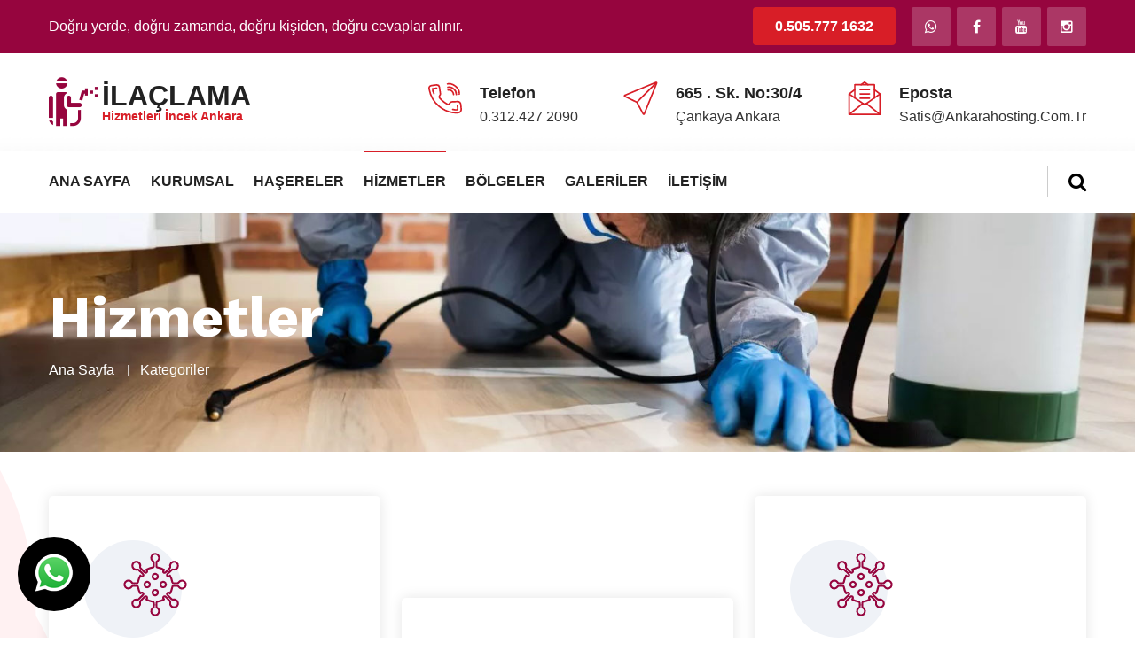

--- FILE ---
content_type: text/html; charset=UTF-8
request_url: https://www.incekilaclama.com/kategori_14_1_Hizmetler
body_size: 6016
content:
<!DOCTYPE html>
<html lang="tr">



<html xmlns="https://www.w3.org/1999/xhtml" lang="tr-TR">

<head>
	<script>
  (function(i,s,o,g,r,a,m){i['GoogleAnalyticsObject']=r;i[r]=i[r]||function(){
  (i[r].q=i[r].q||[]).push(arguments)},i[r].l=1*new Date();a=s.createElement(o),
  m=s.getElementsByTagName(o)[0];a.async=1;a.src=g;m.parentNode.insertBefore(a,m)
  })(window,document,'script','//www.google-analytics.com/analytics.js','ga');

  ga('create', 'UA-43243644-10', 'auto');
  ga('send', 'pageview');

</script>

<meta http-equiv="Content-Type" content="text/html; charset=UTF-8" />

	
		
		<title>
		Hizmetler | &#9742;&#65039; 0.312.427 2090	 	
	 	 
		</title>
	
		
		<title>
		Hizmetler | SATILIK SiTE | &#9742;&#65039; 0.312.427 2090	 	
	 	 
		</title>

<meta name="description" content=" &#9742;&#65039; 0.312.427 2090 | 
	Hizmetler kategorisi i&ccedil;in kısa bir a&ccedil;ıklama bu alan yazılabilir.
">
<meta name="keywords" content="  "/>
<META NAME="author" CONTENT="Necip İlaçlar;satis@ankarahosting.com.tr">
<META NAME="subject" CONTENT="İncek İlaçlama  ">
<meta name="contact" content="satis@ankarahosting.com.tr">
<META NAME="Geography" CONTENT="665 . Sk. No:30/4 Hilal Mah. Çankaya Ankara ">
<meta name=”geo.region” content=”TR” />
<meta name=”geo.placename” content="Ankara" />
<meta name="language" CONTENT="Türkçe">
<meta name="copyright" CONTENT="İncek İlaçlama  ">
<META NAME="zipcode" CONTENT="06530">
<META NAME="city" CONTENT="ANKARA">
<META NAME="country" CONTENT="Türkiye">
<META NAME="Designer" CONTENT="Tamer Yüksel">
<meta name="google-site-verification" content="WuNw3BR4ark51b65TAUVCcaKsZYrO4iJPMd3Y5NLLlM" /><meta name="yandex-verification" content="78f4f96323f003e6" /><link rel="author" href="https://plus.google.com/111115040455611312840" />
<META NAME="Publisher" CONTENT="Ankara Hosting Grafik Tasarım">
<meta name="revisit-after" content="10 days">
<meta name="robots" content="index, follow">
<meta name="googlebot" content="index, follow">
<meta property="datePublished"  content="2023-09-07">
<meta name="abstract" content="Profesyonel , yönetim panelli hazır web sitesi teması.">
<meta name="twitter:site" content="@AnkaraHosting">  
<meta name="twitter:creator" content="AnkaraHosting">
<meta name="distribution" content="global">
<meta name="generator" content="UltraEdit">
<meta name="rating" CONTENT="general">
<meta name="host" CONTENT="www.ankarahosting.com">
<meta name="web_author" content="Tamer Yüksel">
<meta name="reply-to" content="satis@ankarahosting.com.tr">

<meta property="fb:app_id" content="363333583876918"> 
<meta property="article:author" content="https://www.facebook.com/MamakTemizlik">  
<meta property="article:publisher" content="https://www.facebook.com/MamakTemizlik">
<meta property="og:url" content="http://www.incekilaclama.com" />
<meta property="og:type" content="website" />
<meta property="og:title" content="Hoşgeldiniz" />
<meta property="og:description" content="0.312.427 2090 Hazır İlaçlama Sitesi " />
<meta property="og:image"   content="http://www.incekilaclama.com" />
  
<meta name="dc.language" CONTENT="TR">
<meta name="dc.source" CONTENT="http://incekilaclama.com">
<meta name="dc.title" CONTENT="İncek İlaçlama  ">
<meta name="dc.description" CONTENT="Profesyonel , yönetim panelli hazır web sitesi teması.">

<link rel="author" href="https://plus.google.com/111115040455611312840" />
<link href="image/favicon.png" rel="shortcut icon" type="image/x-icon"/>
<link rel="canonical" href="http://incekilaclama.com/" />
<link rel="canonical" href="https://incekilaclama.com/" />
<link rel="canonical" href="http://www.incekilaclama.com/" />	
<link  rel="alternate" hreflang="TR" />	
<!-- İncek İlaçlama - Sanifica -->
	<meta charset="utf-8">	
	<link href="css/bootstrap.css" rel="stylesheet">
	<link href="css/style.css" rel="stylesheet">
	<link href="css/responsive.css" rel="stylesheet">
	<link href="css/color-switcher-design.css" rel="stylesheet">
	<link id="theme-color-file" href="css/color-themes/brown-theme.css" rel="stylesheet">
	<link href="https://fonts.googleapis.com/css2?family=Work+Sans:wght@300;400;500;600;700;800;900&amp;display=swap"
		rel="stylesheet">	
	<meta http-equiv="X-UA-Compatible" content="IE=edge">
	<meta name="viewport" content="width=device-width, initial-scale=1.0">		


</head>

<body>
	<div class="page-wrapper">
    <header class="main-header header-style-one">
     <div class="header-top">
				<div class="auto-container">
					<div class="clearfix"> 
						<div class="top-left clearfix">
							<div class="text">Doğru yerde, doğru zamanda, doğru kişiden, doğru cevaplar alınır.</div>
						</div> 
						<div class="top-right pull-right">
							<a href="tel:0.505.777 1632" class="request-btn theme-btn">0.505.777 1632</a>						 
							<ul class="social-nav">
																	
																 																	<li class="whatsapp"><a title="WhatsApp Web" target="_blank" href="https://web.whatsapp.com/send?phone=9+0.505.777 1632&text="><span  class="fa fa-whatsapp"></span></a></li>
																  									
									 
								<li class="facebook"><a target="_blank"  title="Facebook Sayfamız" href="https://www.facebook.com/MamakTemizlik"><span class="fa fa-facebook-f"></span></a></li>
								<li class="google"><a target="_blank"  title="YouTube Sayfamız" href="https://www.youtube.com/channel/drcemturan"><span class="fa fa-youtube"></span></a></li>
								<li class="pinterest"><a target="_blank"  title="Instagram Sayfamız" href="https://www.instagram.com/zaytungzone"><span class="fa fa-instagram"></span></a></li>
							</ul>
						</div>
					</div>
				</div>
			</div>
			
  
			<div class="header-upper">
				<div class="auto-container">
					<div class="clearfix">
						<div class="pull-left logo-box">
							<div class="logo">
								<a href="index.php">
									<span class="icon-disinfection"></span>
									<span class="title">
										İLAÇLAMA
										<i>Hizmetleri İncek Ankara</i>
									</span>
								</a>
							</div>
						</div>
						<div class="pull-right upper-right clearfix">
							<div class="upper-column info-box card-box">
								<div class="icon-box">
									<div class="svg-icon" id="svg-1" data-svg-icon="images/svgs/sanifica-05.svg"></div>
								</div>
								<ul>
									<li><strong>Telefon</strong></li>
									<li>0.312.427 2090</li>
								</ul>
							</div> 
							<div class="upper-column card-box info-box">
								<div class="icon-box">
									<div class="svg-icon" id="svg-2" data-svg-icon="images/svgs/sanifica-10.svg"></div>
								</div>
								<ul>
									<li><strong>665 . Sk. No:30/4</strong></li>
									<li>Çankaya Ankara </li>
								</ul>
							</div>
							<div class="upper-column card-box info-box">
								<div class="icon-box">
									<div class="svg-icon" id="svg-3" data-svg-icon="images/svgs/sanifica-11.svg"></div>
								</div>
								<ul>
									<li><strong>Eposta</strong></li>
									<li>satis@ankarahosting.com.tr</li>
								</ul>
							</div>
						</div>
					</div>
				</div>
			</div>
			<div class="header-lower">
				<div class="auto-container">
					<div class="nav-outer clearfix">
						<div class="mobile-nav-toggler"><span class="icon flaticon-menu-2"></span></div>
						<nav class="main-menu show navbar-expand-md">
							<div class="navbar-header">
								<button class="navbar-toggler" type="button" data-bs-toggle="collapse"
									data-bs-target="#navbarSupportedContent" aria-controls="navbarSupportedContent"
									aria-expanded="false" aria-label="Toggle navigation">
									<span class="icon-bar"></span>
									<span class="icon-bar"></span>
									<span class="icon-bar"></span>
								</button>
							</div>




							<div class="navbar-collapse collapse clearfix" id="navbarSupportedContent">
								<ul class="navigation clearfix">
									<li ><a href="index.php">Ana Sayfa</a></li>
									<li class=" dropdown"><a href="#">Kurumsal</a>
										<ul>
											
					<li><a href="pg_15_hakkimizda">Hakkımızda</a></li> 
						
					
					
					<li><a href="pg_16_site-ozellikleri">Site Özellikleri</a></li> 
						
					
					
					<li><a href="pg_17_fiyat-secenekleri">Fiyat Seçenekleri</a></li> 
						
					
					
					<li><a href="pg_18_insan-kaynaklari">İnsan Kaynakları</a></li> 
						
					
															</ul>
									</li>
									<li class=" dropdown"><a href="#">Haşereler</a>
										<ul>
											
					<li><a href="pg_63_tahta-kurusu">Tahta Kurusu</a></li> 
						
					
					
					<li><a href="pg_66_fare">Fare </a></li> 
						
					
					
					<li><a href="pg_62_sinekler">Sinekler</a></li> 
						
					
					
					<li><a href="pg_85_bit">Bit</a></li> 
						
					
					
					<li><a href="pg_86_orumcek">Örümcek</a></li> 
						
					
					
					<li><a href="pg_87_guve">Güve</a></li> 
						
					
					
					<li><a href="pg_88_akrep">Akrep</a></li> 
						
					
					
					<li><a href="pg_89_kene">Kene</a></li> 
						
					
															</ul>
									</li>
								<li class="current dropdown"><a href="#">Hizmetler</a>
										<ul>
											
					<li><a href="pg_22_genel-ilaclama">Genel İlaçlama</a></li> 
						
					
					
					<li><a href="pg_24_dezenfeksion">Dezenfeksion</a></li> 
						
					
					
					<li><a href="pg_25_kokusuz-ilaclama">Kokusuz İlaçlama</a></li> 
						
					
					
					<li><a href="pg_26_konut-hizmetleri">Konut Hizmetleri </a></li> 
						
					
					
					<li><a href="pg_27_jel-ilaclama">Jel İlaçlama </a></li> 
						
					
					
					<li><a href="pg_69_fumigasyon-nedir">Fumigasyon Nedir </a></li> 
						
					
															</ul>
									</li>
									<li class=" dropdown"><a href="#">Bölgeler</a>
										<ul>
											
					<li><a href="pg_90_incek-ilaclama">İncek İlaçlama</a></li> 
						
					
					
					<li><a href="pg_91_umitkoy-ilaclama">Ümitköy İlaçlama</a></li> 
						
					
					
					<li><a href="pg_92_alacaatli-ilaclama">Alacaatlı İlaçlama</a></li> 
						
					
					
					<li><a href="pg_93_ahlatlibel-ilaclama">Ahlatlıbel İlaçlama</a></li> 
						
					
					
					<li><a href="pg_94_angora-evleri-ilaclama">Angora Evleri İlaçlama</a></li> 
						
					
					
					<li><a href="pg_95_beysukent-ilaclama">Beysukent İlaçlama</a></li> 
						
					
					
					<li><a href="pg_96_dodurga-ilaclama">Dodurga İlaçlama</a></li> 
						
					
					
					<li><a href="pg_97_golbasi-ilaclama">Gölbaşı İlaçlama</a></li> 
						
					
					
					<li><a href="pg_98_kizilcasar-ilaclama">Kızılcaşar İlaçlama</a></li> 
						
					
					
					<li><a href="pg_99_tulumtas-ilaclama">Tulumtaş İlaçlama</a></li> 
						
					
					
					<li><a href="pg_100_turkkonut-ilaclama">Türkkonut İlaçlama</a></li> 
						
					
					
					<li><a href="pg_101_incek-life-ilaclama">İncek Life İlaçlama</a></li> 
						
					
					
					<li><a href="pg_102_yasamkent-ilaclama">Yaşamkent İlaçlama</a></li> 
						
					
					
					<li><a href="pg_103_cayyolu-ilaclama">Çayyolu İlaçlama</a></li> 
						
					
					
					<li><a href="pg_104_turkuaz-ilaclama">Turkuaz İlaçlama</a></li> 
						
					
					
					<li><a href="pg_105_bilkent-ilaclama">Bilkent İlaçlama</a></li> 
						
					
					
					<li><a href="pg_106_konutkent-ilaclama">Konutkent İlaçlama</a></li> 
						
					
															</ul>
									</li>
									<li class=" dropdown"><a href="#">Galeriler</a>
										<ul>											
											 <li><a href="2_bolum_fotolar">Foto Galeri</a></li>
											 <li><a href="mdl_video">Video Galeri</a></li>
										</ul>
									</li>
				 
									<li ><a href="mdl_iletisim">İletişim</a></li>
								</ul>
							</div>
						</nav> 
						<div class="options-box clearfix">
							<div class="search-box-outer">
								<div class="search-box-btn"><span class="fa fa-search"></span></div>
							</div>
						</div>
					</div>
				</div>
			</div>
			
			<div class="mobile-menu">
				<div class="menu-backdrop"></div>
				<div class="close-btn"><span class="icon flaticon-multiply"></span></div>

				<nav class="menu-box">
					<div class="nav-logo">
						<a class="logo" href="index.php"> 
									<span class="icon-disinfection"></span>
									<span class="title">
										İLAÇLAMA
										<i>Hizmetleri İncek Ankara</i>
									</span>
								</a>
					</div>
					<div class="menu-outer">
						 
					</div>
				</nav>
			</div>
		</header>	   		
<section class="page-title" style="background-image:url(image/sayfa-baslik.jpg)">
    	<div class="auto-container">
			<h1>Hizmetler</h1>
			<ul class="page-breadcrumb">
				 <li><a href="index.php">Ana Sayfa</a></li>
          <li>Kategoriler</li>
			</ul>
        </div>
    </section>
    
    <section class="service-page-section">
		<div class="layer-one" style="background-image: url(images/background/pattern-6.png)"></div>
		<div class="layer-two" style="background-image: url(images/background/pattern-20.png)"></div>
		<div class="auto-container">
			<div class="inner-container">
				<div class="row clearfix">					
					     
					<div class="service-block-three col-lg-4 col-md-6 col-sm-12">
						<div class="inner-box card-box">
							<div class="icon-outer">
								<div class="icon">
									<div class="svg-icon" id="svg-4" data-svg-icon="images/svgs/sanifica-09.svg"></div>
								</div>
							</div>
							<h4><a href="pg_22_genel-ilaclama">Genel İlaçlama</a></h4>
							<div class="text">B&ouml;cekler insanlara direkt zarar verdikleri gibi insan sağlığını tehdit ..</div>
							<div class="read-box">
								<a href="pg_22_genel-ilaclama" class="read-more"><span class="flaticon-plus-symbol"></span> 0.312.427 2090</a>
							</div>
						</div>
					</div>
					    
					<div class="service-block-three col-lg-4 col-md-6 col-sm-12">
						<div class="inner-box card-box">
							<div class="icon-outer">
								<div class="icon">
									<div class="svg-icon" id="svg-5" data-svg-icon="images/svgs/sanifica-09.svg"></div>
								</div>
							</div>
							<h4><a href="pg_24_dezenfeksion">Dezenfeksion</a></h4>
							<div class="text">Dezenfeksiyon ya da dezenfektasyon Cansız ortamdaki bakteri endosporları dışında kalan patojen ..</div>
							<div class="read-box">
								<a href="pg_24_dezenfeksion" class="read-more"><span class="flaticon-plus-symbol"></span> 0.312.427 2090</a>
							</div>
						</div>
					</div>
					    
					<div class="service-block-three col-lg-4 col-md-6 col-sm-12">
						<div class="inner-box card-box">
							<div class="icon-outer">
								<div class="icon">
									<div class="svg-icon" id="svg-6" data-svg-icon="images/svgs/sanifica-09.svg"></div>
								</div>
							</div>
							<h4><a href="pg_25_kokusuz-ilaclama">Kokusuz İlaçlama</a></h4>
							<div class="text">Kokusuz ila&ccedil;lama&nbsp;i&ccedil;in kullanılan ila&ccedil;lar mutlak Sağlık Bakanlığı onaylı ..</div>
							<div class="read-box">
								<a href="pg_25_kokusuz-ilaclama" class="read-more"><span class="flaticon-plus-symbol"></span> 0.312.427 2090</a>
							</div>
						</div>
					</div>
					    
					<div class="service-block-three col-lg-4 col-md-6 col-sm-12">
						<div class="inner-box card-box">
							<div class="icon-outer">
								<div class="icon">
									<div class="svg-icon" id="svg-7" data-svg-icon="images/svgs/sanifica-09.svg"></div>
								</div>
							</div>
							<h4><a href="pg_26_konut-hizmetleri">Konut Hizmetleri </a></h4>
							<div class="text">B&ouml;cekler ve kemirgenler apartman ve site yaşamında &ouml;nemli bir sorun ..</div>
							<div class="read-box">
								<a href="pg_26_konut-hizmetleri" class="read-more"><span class="flaticon-plus-symbol"></span> 0.312.427 2090</a>
							</div>
						</div>
					</div>
					    
					<div class="service-block-three col-lg-4 col-md-6 col-sm-12">
						<div class="inner-box card-box">
							<div class="icon-outer">
								<div class="icon">
									<div class="svg-icon" id="svg-8" data-svg-icon="images/svgs/sanifica-09.svg"></div>
								</div>
							</div>
							<h4><a href="pg_27_jel-ilaclama">Jel İlaçlama </a></h4>
							<div class="text">Hamam b&ouml;cekleri &uuml;zerinde &ccedil;ok etkili olan t&uuml;p i&ccedil;erisinde jel kıvamında b&ouml;cek ..</div>
							<div class="read-box">
								<a href="pg_27_jel-ilaclama" class="read-more"><span class="flaticon-plus-symbol"></span> 0.312.427 2090</a>
							</div>
						</div>
					</div>
					    
					<div class="service-block-three col-lg-4 col-md-6 col-sm-12">
						<div class="inner-box card-box">
							<div class="icon-outer">
								<div class="icon">
									<div class="svg-icon" id="svg-9" data-svg-icon="images/svgs/sanifica-09.svg"></div>
								</div>
							</div>
							<h4><a href="pg_69_fumigasyon-nedir">Fumigasyon Nedir </a></h4>
							<div class="text">Fumigasyon işlemi ” fumigasyon operatörlüğü ” eğitimi almış ziraat mühendisi tarafından yapılmıyorsa ..</div>
							<div class="read-box">
								<a href="pg_69_fumigasyon-nedir" class="read-more"><span class="flaticon-plus-symbol"></span> 0.312.427 2090</a>
							</div>
						</div>
					</div>
					 	
					
					
				</div><div style="margin-top:128px;"></div>
					<div class="pagination-outer">
							<div class="styled-pagination text-center">
								<ul class="clearfix">
								<li class="active"><a href="kategori_14_1_hizmetler">1</a></li> 
								</ul>
							</div>
						</div>
			</div>
		</div><div style="margin-top:128px;"></div>
	</section> 




		<script>(function(d, s, id) {
  var js, fjs = d.getElementsByTagName(s)[0];
  if (d.getElementById(id)) return;
  js = d.createElement(s); js.id = id;
  js.src = "//connect.facebook.net/tr_TR/all.js#xfbml=1";
  fjs.parentNode.insertBefore(js, fjs);
}(document, 'script', 'facebook-jssdk'));</script>

<footer class="main-footer margin-top">
		<div class="icon-one" style="background-image: url(images/icons/icon-1.png)"></div>
			<div class="auto-container"> 
				<div class="widgets-section"> 
					<div class="scroll-to-top scroll-to-target" data-bs-target="html"><span
							class="fa fa-angle-up"></span></div>
					<div class="row clearfix">
 
						<div class="big-column col-lg-6 col-md-12 col-sm-12">
							<div class="row clearfix"> 
								<div class="footer-column col-lg-6 col-md-6 col-sm-12">
									<div class="footer-widget logo-widget">
										<div class="logo">
											<a class="footer-logo" href="index.php">
												<span class="icon-disinfection"></span>
												<span class="title">
										İLAÇLAMA
										<i>Hizmetleri İncek Ankara</i>
									</span>
											</a>
										</div>
										<div class="text">	Firmamız hakkında kısa bilgi.Site tasarımı ve yazılımını yaptığımız firmalar arasında Anadolu Ajansı, Pakpen, T.C. Çalışma Bakanlığı , Galatasaray.com, TOGO, Hatüpen, Sports International, Bilkent Otel de bulunuyor.
</div> 
										<ul class="social-nav">
									 																	<li class="whatsapp"><a title="WhatsApp Web" target="_blank" href="https://web.whatsapp.com/send?phone=9+0.505.777 1632&text="><span  class="fa fa-whatsapp"></span></a></li>
																  									
									 
								<li class="facebook"><a target="_blank"  title="Facebook Sayfamız" href="https://www.facebook.com/MamakTemizlik"><span class="fa fa-facebook-f"></span></a></li>
								<li class="google"><a target="_blank"  title="YouTube Sayfamız" href="https://www.youtube.com/channel/drcemturan"><span class="fa fa-youtube"></span></a></li>
								<li class="pinterest"><a target="_blank"  title="Instagram Sayfamız" href="https://www.instagram.com/zaytungzone"><span class="fa fa-instagram"></span></a></li>
							</ul>
									</div>
								</div> 
								<div class="footer-column col-lg-6 col-md-6 col-sm-12">
									<div class="footer-widget links-widget">
										<h4>Hizmetler</h4>
										<ul class="footer-list">
											
					<li><a href="pg_22_genel-ilaclama">Genel İlaçlama</a></li> 
						
					
					
					<li><a href="pg_24_dezenfeksion">Dezenfeksion</a></li> 
						
					
					
					<li><a href="pg_25_kokusuz-ilaclama">Kokusuz İlaçlama</a></li> 
						
					
					
					<li><a href="pg_26_konut-hizmetleri">Konut Hizmetleri </a></li> 
						
					
					
					<li><a href="pg_27_jel-ilaclama">Jel İlaçlama </a></li> 
						
					
					
					<li><a href="pg_69_fumigasyon-nedir">Fumigasyon Nedir </a></li> 
						
					
															</ul>
									</div>
								</div>
							</div>
						</div>

						<div class="big-column col-lg-6 col-md-12 col-sm-12">
							<div class="row clearfix">
								<div class="footer-column col-lg-6 col-md-6 col-sm-12">
									<div class="footer-widget contact-widget">
										<h4>İletişim</h4>
										<ul>
											<li>
												<span class="icon flaticon-send"></span>
											665 . Sk. No:30/4 Hilal Mah. Çankaya Ankara 											</li>
											<li>
												<span class="icon flaticon-phone-call"></span>
												<strong>Telefon</strong>
												<a href="tel:0.312.427 2090">0.312.427 2090</a>
											</li>
											<li>
												<span class="icon fa fa-mobile"></span>
												<strong>GSM</strong>
												<a href="tel:0.505.777 1632">0.505.777 1632</a>
											</li>
											<li>
												<span class="icon flaticon-email-1"></span>
												<strong>Eposta</strong>
											<a href="mailto:satis@ankarahosting.com.tr">satis@ankarahosting.com.tr</a>
											</li>
										</ul>
									</div>
								</div>

								<div class="footer-column col-lg-6 col-md-6 col-sm-12">
									<div class="footer-widget newsletter-widget">
										<h4>Facebook Sayfamız</h4>
										 
										<div class="newsletter-form">
											<div class="fb-like-box" data-href="https://www.facebook.com/MamakTemizlik" data-width="242" data-height="256" connections=8 data-show-faces="true" data-colorscheme="light" data-stream="false" data-show-border="true" data-header="true"></div>
										</div>
									</div>
								</div>

							</div>
						</div>

					</div>
				</div>
			</div>
			<div class="footer-bottom">
				<div class="auto-container">
					<div class="clearfix">

						<div class="pull-left">
							<div class="copyright"> &copy; İncek İlaçlama  Ankara  1997- 2024</div>
						</div>
						<div class="pull-right">
							<ul class="footer-nav">
								<li>Tasarım <a target="_blank" href="https://www.AnkaraHosting.com">Ankara Hosting</a></li>
							</ul>
						</div>

					</div>
				</div>
			</div>
		</footer>	
	</div> 
	<div class="search-popup">
		<button class="close-search style-two"><span class="flaticon-multiply"></span></button>
		<button class="close-search"><span class="flaticon-multiply"></span></button>
		<form action="mdl_ara"  method="post">
			<div class="form-group">
				<input type="search" name="kelime" placeholder="Aradığınız Sözcük">
				<button type="submit"><i class="fa fa-search"></i></button>
				<input type='hidden' id="searchsubmit"  name='tur'  value='1'>
			</div>
		</form>
	</div>
 	<div class="ContactStickButtons left"> 
 	          												  	         										<a title="WhatsApp Web" href="https://web.whatsapp.com/send?phone=90+0.505.777 1632&text=Merhaba" target="_blank" class="WhatsApp"><img  src="https://www.ankarahosting.com/image/WhatsAppp.png" alt="İncek İlaçlama  "> </a>
 	         	
 	         									 	         	 </div>  
 	<link rel="stylesheet" href="https://www.ankarahosting.com/css/layout.min0c94.css">
	<div class="scroll-to-tops scroll-to-target" data-bs-target="html"><span class="fa fa-angle-up"></span></div>
<style>#callnowbutton { display: none;}@media screen and (max-width:650px) { #callnowbutton { display: block; height: 80px; position: fixed; width: 100%; left: 0; bottom: -20px; border-top: 0px solid #d81e27; background: 10px #d81e27; background-image: url('https://www.ankarahosting.net/image/tikla-ara.png'); background-repeat: no-repeat; background-position: center; text-decoration: none; box-shadow: 0 0 5px #888; -webkit-box-shadow: 0 0 5px #888; -moz-box-shadow: 0 0 9px #888; z-index: 9999; }}</style><a href="tel:0.312.427 2090" onclick="_gaq.push(['_trackEvent', 'Contact', 'Call Now Button', 'Phone']);" id="callnowbutton"><center><font size="6" face="Comic Sans MS" color="#0000ff"></font></center>&nbsp;</a>
	<script src="js/jquery.js"></script>

	<script src="js/bootstrap.min.js"></script>
	<script src="js/jquery.mCustomScrollbar.concat.min.js"></script>
	<script src="js/jquery.fancybox.js"></script>
	<script src="js/appear.js"></script>
	<script src="js/nav-tool.js"></script>
	<script src="js/mixitup.js"></script>
	<script src="js/owl.js"></script>
	<script src="js/wow.js"></script>
	<script src="js/isotope.js"></script>
	<script src="js/vivus.min.js"></script>
	<script src="js/jquery-ui.js"></script>
	<script src="js/script.js"></script>
	<script src="js/color-settings.js"></script>
  <script>
  (function(i,s,o,g,r,a,m){i['GoogleAnalyticsObject']=r;i[r]=i[r]||function(){
  (i[r].q=i[r].q||[]).push(arguments)},i[r].l=1*new Date();a=s.createElement(o),
  m=s.getElementsByTagName(o)[0];a.async=1;a.src=g;m.parentNode.insertBefore(a,m)
  })(window,document,'script','//www.google-analytics.com/analytics.js','ga');

  ga('create', 'UA-43243644-10', 'auto');
  ga('send', 'pageview');

</script>
</body>


 </html>

--- FILE ---
content_type: text/css
request_url: https://www.incekilaclama.com/css/style.css
body_size: 17602
content:
/* Sanifica HTML Template*/

/************ TABLE OF CONTENTS ***************
1. Fonts
2. Reset
3. Global
4. Main Header / Style Two
5. Main Slider / Two
6. Services Section / Two / Three
7. About Section
8. Product Section
9. CTA Section
10. Sanitizer Section
11. Gallery Section
12. Featured Section
13. Faq Section
14. Video Section / Two
15. Blog Section / Two
16. CTA Section Two
17. Main Footer
18. Envirnment Section
19. Technology Section
20. Pricing Section
21. Page Title
22. Team Detail Section
23. Blog Detail Section
24. Map Section
25. Contact Form Section

**********************************************/

/* font-family: 'Work Sans', sans-serif; */

@import url('font-awesome.css');
@import url('flaticon.css');
@import url('icomoon.css');
@import url('animate.css');
@import url('owl.css');
@import url('jquery-ui.css');
@import url('custom-animate.css');
@import url('jquery.fancybox.min.css');
@import url('jquery.bootstrap-touchspin.css');
@import url('jquery.mCustomScrollbar.min.css');
/*** 

====================================================================
	Reset
====================================================================

 ***/

:root {
	scroll-behavior: auto;
}

* {
	margin: 0px;
	padding: 0px;
	border: none;
	outline: none;
}

/*** 

====================================================================
	Global Settings
====================================================================

 ***/

body {
	font-family: 'Work Sans', sans-serif;
	font-size: 14px;
	color: #777777;
	line-height: 1.7em;
	font-weight: 400;
	background: #ffffff;
	-webkit-font-smoothing: antialiased;
	-moz-font-smoothing: antialiased;
}

.bordered-layout .page-wrapper {
	padding: 0px 50px 0px;
}

a {
	text-decoration: none;
	cursor: pointer;
	color: #086faa;
}

button {
	cursor: pointer;
	text-decoration: none;
	outline: none !important;
}

a:hover, a:focus, a:visited {
	text-decoration: none;
	outline: none !important;
}

h1, h2, h3, h4, h5, h6 {
	position: relative;
	font-weight: normal;
	margin: 0px;
	background: none;
	line-height: 1.6em;
	font-family: 'Work Sans', sans-serif;
}

input, button, select, textarea {}

textarea {
	overflow: hidden;
}

p {
	position: relative;
	line-height: 1.8em;
}

.auto-container {
	position: static;
	max-width: 1200px;
	padding: 0px 15px;
	margin: 0 auto;
}

.medium-container {
	max-width: 850px;
}

.page-wrapper {
	position: relative;
	margin: 0 auto;
	width: 100%;
	min-width: 300px;
}

ul, li {
	list-style: none;
	padding: 0px;
	margin: 0px;
}

img {
	display: inline-block;
	max-width: 100%;
}

.theme-btn {
	display: inline-block;
	transition: all 0.3s ease;
	-moz-transition: all 0.3s ease;
	-webkit-transition: all 0.3s ease;
	-ms-transition: all 0.3s ease;
	-o-transition: all 0.3s ease;
}

.centered {
	text-align: center;
}

/* Typography */

h1 {
	font-size: 64px;
}

h2 {
	font-size: 48px;
}

h3 {
	font-size: 28px;
}

h4 {
	font-size: 24px;
}

h5 {
	font-size: 20px;
}

h6 {
	font-size: 18px;
}

/* List Style One */

.list-style-one {
	position: relative;
}

.list-style-one li {
	position: relative;
	color: #222222;
	font-size: 16px;
	font-weight: 400;
	margin-bottom: 4px;
	padding-left: 38px;
	line-height: 1.8em;
}

.list-style-one li:before {
	position: absolute;
	content: '';
	left: 0px;
	top: 7px;
	width: 24px;
	height: 14px;
	display: inline-block;
	background: url(../images/icons/check.png) no-repeat;
}

/* List Style Two */

.list-style-two {
	position: relative;
}

.list-style-two li {
	position: relative;
	color: #222222;
	font-size: 16px;
	font-weight: 500;
	margin-bottom: 14px;
	padding-left: 38px;
	line-height: 1.6em;
}

.list-style-two li:before {
	position: absolute;
	content: '';
	left: 0px;
	top: 7px;
	width: 24px;
	height: 14px;
	display: inline-block;
	background: url(../images/icons/check-1.png) no-repeat;
}

/* List Style Three */

.list-style-three {
	position: relative;
}

.list-style-three li {
	position: relative;
	color: #222222;
	font-size: 16px;
	font-weight: 500;
	margin-bottom: 12px;
	padding-left: 22px;
	line-height: 1.6em;
}

.list-style-three li:before {
	position: absolute;
	content: '\f105';
	left: 0px;
	top: 1px;
	width: 24px;
	height: 14px;
	color: #086faa;
	display: inline-block;
	font-family: 'FontAwesome';
}

.list-style-three li:last-child {
	margin-bottom: 0px;
}

/*Btn Style One*/

.btn-style-one {
	position: relative;
	display: inline-block;
	font-size: 16px;
	line-height: 30px;
	color: #ffffff;
	font-weight: 600;
	overflow: hidden;
	background: none;
	border-radius: 3px;
	padding: 12px 40px 12px;
	text-transform: uppercase;
	background-color: #d81e27;
}

.btn-style-one:before {
	position: absolute;
	content: '';
	top: 0;
	left: 0;
	width: 100%;
	height: 100%;
	z-index: 1;
	opacity: 0;
	-webkit-transition: all 0.4s;
	-moz-transition: all 0.4s;
	-o-transition: all 0.4s;
	transition: all 0.4s;
	-webkit-transform: scale(0.2, 1);
	transform: scale(0.2, 1);
	background-color: #086faa;
}

.btn-style-one .txt {
	position: relative;
	z-index: 1;
}

.btn-style-one:hover::before {
	opacity: 1;
	-webkit-transform: scale(1, 1);
	transform: scale(1, 1);
}

.btn-style-one:hover {
	color: #ffffff;
}

/* Btn Style Two */

.btn-style-two {
	position: relative;
	display: inline-block;
	font-size: 16px;
	line-height: 30px;
	color: #ffffff;
	padding: 11px 32px 11px;
	font-weight: 600;
	overflow: hidden;
	background: none;
	letter-spacing: 1px;
	border-radius: 2px;
	text-transform: uppercase;
	border: 1px solid #ffffff;
}

.btn-style-two:before {
	position: absolute;
	content: '';
	top: 0;
	left: 0;
	width: 100%;
	height: 100%;
	z-index: 1;
	opacity: 0;
	background-color: #086faa;
	-webkit-transition: all 0.4s;
	-moz-transition: all 0.4s;
	-o-transition: all 0.4s;
	transition: all 0.4s;
	-webkit-transform: scale(0.2, 1);
	transform: scale(0.2, 1);
}

.btn-style-two .txt {
	position: relative;
	z-index: 1;
}

.btn-style-two:hover::before {
	opacity: 1;
	-webkit-transform: scale(1, 1);
	transform: scale(1, 1);
}

.btn-style-two:hover {
	color: #ffffff;
	border-color: #086faa;
}

/* Btn Style Three */

.btn-style-three {
	position: relative;
	display: inline-block;
	font-size: 16px;
	line-height: 30px;
	color: #ffffff;
	font-weight: 600;
	overflow: hidden;
	border-radius: 4px;
	letter-spacing: 1px;
	padding: 12px 36px;
	text-transform: uppercase;
	background: #086faa;
}

.btn-style-three:before {
	position: absolute;
	content: '';
	top: 0;
	left: 0;
	width: 100%;
	height: 100%;
	z-index: 1;
	opacity: 0;
	-webkit-transition: all 0.4s;
	-moz-transition: all 0.4s;
	-o-transition: all 0.4s;
	transition: all 0.4s;
	-webkit-transform: scale(0.2, 1);
	transform: scale(0.2, 1);
	background-color: #d81e27;
}

.btn-style-three .txt {
	position: relative;
	z-index: 1;
}

.btn-style-three:hover::before {
	opacity: 1;
	-webkit-transform: scale(1, 1);
	transform: scale(1, 1);
}

.btn-style-three:hover {
	color: #ffffff;
}

/* Btn Style Four */

.btn-style-four {
	position: relative;
	display: inline-block;
	font-size: 16px;
	line-height: 30px;
	color: #ffffff;
	font-weight: 600;
	overflow: hidden;
	background: none;
	border-radius: 50px;
	padding: 13px 44px;
	text-transform: uppercase;
	background-color: #d81e27;
}

.btn-style-four:before {
	position: absolute;
	content: '';
	top: 0;
	left: 0;
	width: 100%;
	height: 100%;
	z-index: 1;
	opacity: 0;
	-webkit-transition: all 0.4s;
	-moz-transition: all 0.4s;
	-o-transition: all 0.4s;
	transition: all 0.4s;
	-webkit-transform: scale(0.2, 1);
	transform: scale(0.2, 1);
	background-color: #086faa;
}

.btn-style-four .txt {
	position: relative;
	z-index: 1;
}

.btn-style-four:hover::before {
	opacity: 1;
	-webkit-transform: scale(1, 1);
	transform: scale(1, 1);
}

.btn-style-four:hover {
	color: #ffffff;
}

/* Btn Style Five */

.btn-style-five {
	position: relative;
	display: inline-block;
	font-size: 16px;
	line-height: 30px;
	color: #2193b0;
	padding: 12px 38px 12px;
	font-weight: 600;
	overflow: hidden;
	background: none;
	letter-spacing: 1px;
	border-radius: 0px;
	text-transform: uppercase;
	border: 2px solid #2193b0;
	background-color: #ffffff;
}

.btn-style-five:before {
	position: absolute;
	content: '';
	top: 0;
	left: 0;
	width: 100%;
	height: 100%;
	z-index: 1;
	opacity: 0;
	background-color: #2193b0;
	-webkit-transition: all 0.4s;
	-moz-transition: all 0.4s;
	-o-transition: all 0.4s;
	transition: all 0.4s;
	-webkit-transform: scale(0.2, 1);
	transform: scale(0.2, 1);
}

.btn-style-five .txt {
	position: relative;
	z-index: 1;
}

.btn-style-five:hover::before {
	opacity: 1;
	-webkit-transform: scale(1, 1);
	transform: scale(1, 1);
}

.btn-style-five:hover {
	color: #ffffff;
	border-color: #2193b0;
}

/* Social Icon One */

.social-icon-one {
	position: relative;
	display: block;
}

.social-icon-one .title {
	position: relative;
	font-size: 20px;
	line-height: 26px;
	color: #ffffff;
	font-weight: 700;
	display: block;
	margin-bottom: 12px;
}

.social-icon-one li {
	position: relative;
	display: inline-block;
	font-size: 16px;
	line-height: 24px;
	color: #ffffff;
	margin-right: 4px;
}

.social-icon-one li:last-child {
	margin-right: 0;
}

.social-icon-one li a {
	position: relative;
	display: block;
	font-size: 16px;
	line-height: 24px;
	color: #ffffff;
	width: 40px;
	height: 40px;
	line-height: 38px;
	text-align: center;
	display: inline-block;
	border: 1px solid rgba(255, 255, 255, 0.70);
	-webkit-transition: all 300ms ease;
	-moz-transition: all 300ms ease;
	-ms-transition: all 300ms ease;
	-o-transition: all 300ms ease;
	transition: all 300ms ease;
}

.social-icon-one li a:hover {
	color: #000000;
	background-color: #ffffff;
}

.theme_color {
	color: #086faa;
}

.preloader {
	position: fixed;
	left: 0px;
	top: 0px;
	width: 100%;
	height: 100%;
	z-index: 999999;
	background-color: #ffffff;
	background-position: center center;
	background-repeat: no-repeat;
	background-image: url(../images/icons/preloader.svg);
	background-size: 80px;
}

img {
	display: inline-block;
	max-width: 100%;
	height: auto;
}

/*** 

====================================================================
	Scroll To Top style
====================================================================

***/

.main-footer .scroll-to-top {
	position: absolute;
	top: -30px;
	right: -120px;
	width: 60px;
	height: 60px;
	color: #ffffff;
	font-size: 25px;
	text-transform: uppercase;
	line-height: 60px;
	text-align: center;
	z-index: 10;
	cursor: pointer;
	background: #d81e27;
	display: none;
	padding-left: 2px;
	border-radius: 50px;
	-webkit-transition: all 300ms ease;
	-ms-transition: all 300ms ease;
	-o-transition: all 300ms ease;
	-moz-transition: all 300ms ease;
	transition: all 300ms ease;
}

.main-footer .scroll-to-top:hover {
	color: #ffffff;
	background: #086faa;
}

/*** 

====================================================================
	Scroll To Top style
====================================================================

***/

.scroll-to-tops {
	position: fixed;
	right: 20px;
	bottom: 20px;
	width: 40px;
	height: 40px;
	color: #ffffff;
	font-size: 14px;
	text-transform: uppercase;
	line-height: 38px;
	text-align: center;
	z-index: 100;
	cursor: pointer;
	background: #d81e27;
	display: none;
	padding-left: 1px;
	border-radius: 50px;
	-webkit-transition: all 300ms ease;
	-ms-transition: all 300ms ease;
	-o-transition: all 300ms ease;
	-moz-transition: all 300ms ease;
	transition: all 300ms ease;
}

.main-footer .scroll-to-tops:hover {
	color: #ffffff;
	background: #086faa;
}

/*** 

====================================================================
	Section Title
====================================================================

***/

.sec-title {
	position: relative;
	margin-bottom: 50px;
}

.sec-title .logo-icon {
	position: relative;
	margin-bottom: 25px;
	display: inline-block;
}

.sec-title .logo-icon .centered-icon {
	font-size: 34px;
}

.sec-title .title {
	position: relative;
	color: #d81e27;
	font-size: 14px;
	font-weight: 400;
	margin-bottom: 10px;
	text-transform: capitalize;
}

.sec-title h2 {
	position: relative;
	color: #222222;
	font-weight: 600;
	line-height: 1.2em;
	text-transform: capitalize;
}

.sec-title h2 span {
	font-weight: 300;
}

.sec-title .text {
	position: relative;
	color: #222222;
	font-size: 16px;
	font-weight: 400;
	line-height: 1.8em;
	margin-top: 15px;
}

.sec-title.style-two .title {
	padding-left: 45px;
}

.sec-title.style-two .title:before {
	position: absolute;
	content: '\e900';
	left: 0px;
	top: 0px;
	width: 34px;
	height: 34px;
	font-size: 34px;
	color: #086faa;
	font-family: 'icomoon';
}

.sec-title.light h2 {
	color: #ffffff;
}

.sec-title.light .title, .sec-title.light .text {
	color: #ffffff;
}

/*** 

====================================================================
	Main Header style
====================================================================

***/

.main-header {
	position: relative;
	z-index: 99;
	width: 100%;
}

.main-header .header-top {
	position: relative;
	background-color: #086faa;
}

/* Header Top */

.main-header .header-top .top-left {
	position: relative;
	float: left;
	padding: 20px 0px;
}

.main-header .header-top .top-left .text {
	position: relative;
	color: #ffffff;
	font-size: 16px;
	line-height: 1.3em;
}

/* End Header Top */

.main-header .header-top .top-right {
	position: relative;
	padding: 8px 0px;
}

.main-header .header-top .top-right .request-btn {
	position: relative;
	float: left;
	margin-right: 15px;
	color: #ffffff;
	font-size: 16px;
	font-weight: 600;
	padding: 10px 25px;
	border-radius: 4px;
	background-color: #d81e27;
}

.main-header .header-top .top-right .request-btn:hover {
	background-color: #333333;
}

.main-header .header-top .top-right .social-nav {
	position: relative;
	float: left;
}

.main-header .header-top .top-right .social-nav li {
	position: relative;
	margin-left: 3px;
	display: inline-block;
}

.main-header .header-top .top-right .social-nav li a {
	position: relative;
	width: 44px;
	height: 44px;
	color: #ffffff;
	font-size: 16px;
	text-align: center;
	line-height: 44px;
	border-radius: 2px;
	display: inline-block;
	background-color: rgba(255, 255, 255, 0.20);
	-webkit-transition: all 300ms ease;
	-ms-transition: all 300ms ease;
	-o-transition: all 300ms ease;
	-moz-transition: all 300ms ease;
	transition: all 300ms ease;
}

.main-header .header-top .top-right .social-nav li.facebook a:hover {
	background-color: #16599b;
}

.main-header .header-top .top-right .social-nav li.twitter a:hover {
	background-color: #03a9f4;
}

.main-header .header-top .top-right .social-nav li.google a:hover {
	background-color: #d64836;
}

.main-header .header-top .top-right .social-nav li.pinterest a:hover {
	background-color: #cd2e2e;
}

.header-style-two.alternate {
	min-height: 115px;
	border-bottom: 1px solid #dddddd;
}

.header-style-two .auto-container {
	position: relative;
	max-width: 1730px;
}

.main-header.header-style-two .header-upper .upper-right {
	position: static;
	float: left;
	margin-left: 60px;
	padding-top: 20px;
}

.header-style-two.fixed-header .header-upper {
	position: fixed;
	left: 0px;
	right: 0px;
	top: 0px;
	width: 100%;
	background-color: #ffffff;
	box-shadow: 0px 0px 15px rgba(0, 0, 0, 0.10);
}

.header-style-two.fixed-header .header-upper .inner-container .logo-box {
	padding: 5px 50px 5px 15px;
	top: 0px;
}

.header-style-two.fixed-header .header-upper .inner-container .logo-box:before {
	border-bottom: 80px solid #222222;
}

/* Main Header */

.main-header .main-box {
	position: relative;
	padding: 0px 0px;
	left: 0px;
	top: 0px;
	width: 100%;
	background: none;
	-webkit-transition: all 300ms ease;
	-ms-transition: all 300ms ease;
	-o-transition: all 300ms ease;
	-moz-transition: all 300ms ease;
	transition: all 300ms ease;
}

.main-header .main-box .outer-container {
	position: relative;
	padding: 0px 40px;
}

.main-header .main-box .logo-box {
	position: relative;
	float: left;
	left: 0px;
	z-index: 10;
	padding: 30px 0px;
}

.main-header .logo-box .logo {
	position: relative;
	display: inline-block;
}

.main-header .logo .icon-disinfection {
	display: inline-block;
	font-size: 55px;
	position: absolute;
	top: 0;
	left: 0;
}

.main-header .mobile-menu .logo {
	position: relative;
}

.main-header .mobile-menu .logo .icon-disinfection {
	top: initial;
}

.main-header .logo .title {
	display: inline-block;
	font-weight: bold;
	font-size: 32px;
	color: #222;
	position: relative;
	text-transform: uppercase;
	padding-left: 60px;
	padding-top: 10px;
}

.logo .title i {
	font-size: 14px;
	color: #d81e27;
	font-weight: 600;
	margin: 0;
	display: block;
	font-style: normal;
	text-transform: capitalize;
}

.main-header .nav-toggler {
	position: absolute;
	top: 50%;
	margin-top: 0px;
	display: block;
}

.main-header .nav-toggler button {
	position: relative;
	display: block;
	color: #444444;
	text-align: center;
	font-size: 24px;
	line-height: 34px;
	font-weight: normal;
	background: none;
}

.main-header .header-upper {
	position: relative;
	-webkit-transition: all 300ms ease;
	-ms-transition: all 300ms ease;
	-o-transition: all 300ms ease;
	-moz-transition: all 300ms ease;
	transition: all 300ms ease;
}

.main-header .header-upper:before {
	position: absolute;
	content: '';
	left: 0px;
	top: 0px;
	width: 100%;
	height: 100%;
	background: url(../images/icons/header-bg.jpg) no-repeat;
	background-repeat: repeat-x;
}

.main-header .header-upper .upper-right {
	position: relative;
	padding-top: 35px;
}

.main-header .nav-outer {
	position: relative;
}

.main-header.header-style-one .header-lower {
	position: relative;
}

.main-header .header-upper .logo-box {
	position: relative;
	z-index: 1;
	padding: 27px 0px;
}

.main-header.header-style-two .header-upper .logo-box {
	padding: 25px 0px 0px;
}

.main-header .info-box {
	position: relative;
	float: left;
	z-index: 1;
	min-height: 56px;
	margin-left: 50px;
	font-size: 15px;
	color: #777777;
	text-align: left;
	padding: 0px 0px 20px 60px;
}

.main-header .info-box .icon-box {
	position: absolute;
	left: 0px;
	top: -5px;
	font-size: 42px;
	line-height: 1em;
	-moz-transition: all 300ms ease;
	-webkit-transition: all 300ms ease;
	-ms-transition: all 300ms ease;
	-o-transition: all 300ms ease;
	transition: all 300ms ease;
	color: #d81e27;
	line-height: 1em;
}

.main-header .info-box .icon-box svg {
	width: 42px;
	margin: 0 auto;
}

.main-header .info-box .icon-box svg path {
	stroke-width: 3px;
	stroke: #d81e27;
}

.main-header .info-box ul li {
	position: relative;
	line-height: 20px;
	color: #333333;
	font-size: 16px;
	margin-bottom: 6px;
	font-weight: 400;
	text-transform: capitalize;
}

.main-header .info-box strong {
	position: relative;
	font-weight: 600;
	color: #222222;
	font-size: 18px;
	text-transform: capitalize;
}

.main-menu {
	position: static;
	float: left;
	-webkit-transition: all 300ms ease;
	-ms-transition: all 300ms ease;
	-o-transition: all 300ms ease;
	-moz-transition: all 300ms ease;
	transition: all 300ms ease;
}

.main-menu .navbar-collapse {
	padding: 0px;
}

.main-menu .navigation {
	position: static;
	margin: 0px;
}

.main-menu .navigation>li {
	position: relative;
	float: left;
	margin-right: 30px;
	transition: all 500ms ease;
	-moz-transition: all 500ms ease;
	-webkit-transition: all 500ms ease;
	-ms-transition: all 500ms ease;
	-o-transition: all 500ms ease;
}

.main-menu .navigation>li:last-child {
	margin-right: 0px;
}

.main-menu .navigation>li:before {
	position: absolute;
	content: '';
	left: 0px;
	top: 0px;
	height: 2px;
	width: 100%;
	opacity: 0;
	background-color: #d81e27;
	transform: scale(0.2, 0.2);
	transition: all 500ms ease;
	-moz-transition: all 500ms ease;
	-webkit-transition: all 500ms ease;
	-ms-transition: all 500ms ease;
	-o-transition: all 500ms ease;
}

.main-menu .navigation>li:hover::before, .main-menu .navigation>li.current::before {
	opacity: 1;
	transform: scale(1, 1);
}

.sticky-header .main-menu .navigation>li>a {
	padding: 20px 0px !important;
	color: #444444 !important;
}

.sticky-header .main-menu .navigation>li:hover>a, .sticky-header .main-menu .navigation>li.current>a {
	color: #086faa;
	background-color: inherit !important;
}

.sticky-header .nav-outer .options-box {
	margin-top: 26px;
}

.header-style-two {
	position: absolute;
	left: 0px;
	top: 0px;
	right: 0px;
	min-height: 90px;
}

.header-style-two .header-upper:before {
	display: none;
}

.header-style-two .header-upper .inner-container .logo-box {
	position: absolute;
	left: 0px;
	z-index: 1;
	padding: 32px 50px 32px 15px;
}

.header-style-two .nav-outer {
	position: static;
}

.header-style-two .header-upper .inner-container {
	padding-left: 215px;
}

.header-style-two .main-menu .navigation>li>ul, .header-style-two .main-menu .navigation>li>ul>li>ul {}

.header-style-two.fixed-header .header-upper .logo-box {
	padding: 13px 0px;
}

.header-style-two.fixed-header .header-upper .upper-right {
	padding-top: 10px;
}

.header-style-two.fixed-header .options-box .phone-box {
	padding: 0px 0px;
}

.header-style-two .options-box .phone-box .icon svg {
	width: 24px;
	margin: 0 auto;
}

.header-style-two .options-box .phone-box .icon svg path {
	stroke: #086faa;
	stroke-width: 4px;
}

.header-style-two.fixed-header .options-box .button-box {
	padding: 22px 0px 10px;
}

/*Sticky Header*/

.sticky-header {
	position: fixed;
	opacity: 0;
	visibility: hidden;
	left: 0px;
	top: 0px;
	width: 100%;
	padding: 0px 0px;
	background: #ffffff;
	z-index: 0;
	border-bottom: 1px solid #e6e6e6;
	transition: all 500ms ease;
	-moz-transition: all 500ms ease;
	-webkit-transition: all 500ms ease;
	-ms-transition: all 500ms ease;
	-o-transition: all 500ms ease;
}

.sticky-header .logo {
	padding: 9px 0px 9px;
}

.fixed-header .sticky-header {
	z-index: 999999;
	opacity: 1;
	visibility: visible;
	-ms-animation-name: fadeInDown;
	-moz-animation-name: fadeInDown;
	-op-animation-name: fadeInDown;
	-webkit-animation-name: fadeInDown;
	animation-name: fadeInDown;
	-ms-animation-duration: 500ms;
	-moz-animation-duration: 500ms;
	-op-animation-duration: 500ms;
	-webkit-animation-duration: 500ms;
	animation-duration: 500ms;
	-ms-animation-timing-function: linear;
	-moz-animation-timing-function: linear;
	-op-animation-timing-function: linear;
	-webkit-animation-timing-function: linear;
	animation-timing-function: linear;
	-ms-animation-iteration-count: 1;
	-moz-animation-iteration-count: 1;
	-op-animation-iteration-count: 1;
	-webkit-animation-iteration-count: 1;
	animation-iteration-count: 1;
}

.main-menu .navigation>li>a {
	position: relative;
	display: block;
	color: #222222;
	text-align: center;
	line-height: 30px;
	text-transform: uppercase;
	letter-spacing: 0px;
	opacity: 1;
	font-weight: 600;
	padding: 20px 0px;
	font-size: 16px;
	transition: all 500ms ease;
	-moz-transition: all 500ms ease;
	-webkit-transition: all 500ms ease;
	-ms-transition: all 500ms ease;
	-o-transition: all 500ms ease;
}

.sticky-header .main-menu .navigation>li {
	position: relative;
	margin-left: 30px;
	margin-right: 0px !important;
}

.sticky-header .main-menu .navigation>li.dropdown>a:before {
	display: none;
}

.sticky-header .main-menu .navigation>li:before, .sticky-header .main-menu .navigation>li:after {
	display: none;
}

.main-menu .navigation>li:hover>a, .main-menu .navigation>li.current>a {
	opacity: 1;
}

.main-menu .navigation>li>ul {
	position: absolute;
	left: 0px;
	top: 120%;
	width: 250px;
	padding: 0px;
	z-index: 100;
	display: none;
	background: #ffffff;
	border-top: 3px solid #ce1d25;
	transition: all 300ms ease;
	-moz-transition: all 300ms ease;
	-webkit-transition: all 500ms ease;
	-ms-transition: all 300ms ease;
	-o-transition: all 300ms ease;
	-webkit-box-shadow: 2px 2px 5px 1px rgba(0, 0, 0, 0.05), -2px 0px 5px 1px rgba(0, 0, 0, 0.05);
	-ms-box-shadow: 2px 2px 5px 1px rgba(0, 0, 0, 0.05), -2px 0px 5px 1px rgba(0, 0, 0, 0.05);
	-o-box-shadow: 2px 2px 5px 1px rgba(0, 0, 0, 0.05), -2px 0px 5px 1px rgba(0, 0, 0, 0.05);
	-moz-box-shadow: 2px 2px 5px 1px rgba(0, 0, 0, 0.05), -2px 0px 5px 1px rgba(0, 0, 0, 0.05);
	box-shadow: 2px 2px 5px 1px rgba(0, 0, 0, 0.05), -2px 0px 5px 1px rgba(0, 0, 0, 0.05);
}

.main-menu .navigation>li>ul.from-right {
	left: auto;
	right: 0px;
}

.main-menu .navigation>li>ul>li {
	position: relative;
	width: 100%;
	border-bottom: 2px solid #f5f7f9;
}

.main-menu .navigation>li>ul>li:last-child {
	border-bottom: none;
}

.main-menu .navigation>li>ul>li>a {
	position: relative;
	display: block;
	padding: 14px 30px;
	line-height: 24px;
	font-weight: 500;
	font-size: 16px;
	text-transform: capitalize;
	color: #222222;
	transition: all 500ms ease;
	-moz-transition: all 500ms ease;
	-webkit-transition: all 500ms ease;
	-ms-transition: all 500ms ease;
	-o-transition: all 500ms ease;
}

.main-menu .navigation>li>ul>li:hover>a {
	color: #086faa;
}

.main-menu .navigation>li>ul>li.dropdown>a:after {
	font-family: 'FontAwesome';
	content: "\f105";
	position: absolute;
	right: 15px;
	top: 15px;
	width: 10px;
	height: 20px;
	display: block;
	color: #253d4a;
	line-height: 20px;
	font-size: 16px;
	font-weight: normal;
	text-align: center;
	z-index: 5;
}

.main-menu .navigation>li>ul>li.dropdown:hover>a:after {
	color: #cf1d25;
}

.main-menu .navigation>li>ul>li>ul {
	position: absolute;
	left: 100%;
	top: 20px;
	width: 250px;
	padding: 0px;
	z-index: 100;
	display: none;
	background: #ffffff;
	border-top: 3px solid #cf1d25;
	-webkit-box-shadow: 2px 2px 5px 1px rgba(0, 0, 0, 0.05), -2px 0px 5px 1px rgba(0, 0, 0, 0.05);
	-ms-box-shadow: 2px 2px 5px 1px rgba(0, 0, 0, 0.05), -2px 0px 5px 1px rgba(0, 0, 0, 0.05);
	-o-box-shadow: 2px 2px 5px 1px rgba(0, 0, 0, 0.05), -2px 0px 5px 1px rgba(0, 0, 0, 0.05);
	-moz-box-shadow: 2px 2px 5px 1px rgba(0, 0, 0, 0.05), -2px 0px 5px 1px rgba(0, 0, 0, 0.05);
	box-shadow: 2px 2px 5px 1px rgba(0, 0, 0, 0.05), -2px 0px 5px 1px rgba(0, 0, 0, 0.05);
}

.main-menu .navigation>li>ul>li>ul.from-right {
	left: auto;
	right: 0px;
}

.main-menu .navigation>li>ul>li>ul>li {
	position: relative;
	width: 100%;
	border-bottom: 2px solid #f5f7f9;
}

.main-menu .navigation>li>ul>li>ul>li:last-child {
	border-bottom: none;
}

.main-menu .navigation>li>ul>li>ul>li>a {
	position: relative;
	display: block;
	padding: 14px 30px;
	line-height: 24px;
	font-weight: 500;
	font-size: 16px;
	text-transform: capitalize;
	color: #222222;
	transition: all 500ms ease;
	-moz-transition: all 500ms ease;
	-webkit-transition: all 500ms ease;
	-ms-transition: all 500ms ease;
	-o-transition: all 500ms ease;
}

.main-menu .navigation>li>ul>li>ul>li:hover>a {
	color: #086faa;
}

.main-menu .navigation>li>ul>li>ul>li.dropdown>a:after {
	font-family: 'FontAwesome';
	content: "\f105";
	position: absolute;
	right: 10px;
	top: 11px;
	width: 10px;
	height: 20px;
	display: block;
	color: #272727;
	line-height: 20px;
	font-size: 20px;
	font-weight: normal;
	text-align: center;
	z-index: 5;
}

.main-menu .navigation>li>ul>li>ul>li.dropdown:hover>a:after {
	color: #ffffff;
}

.main-menu .navigation>li.dropdown:hover>ul {
	visibility: visible;
	opacity: 1;
	top: 100%;
}

.main-menu .navigation li>ul>li.dropdown:hover>ul {
	visibility: visible;
	opacity: 1;
	top: 0;
	transition: all 300ms ease;
	-moz-transition: all 300ms ease;
	-webkit-transition: all 500ms ease;
	-ms-transition: all 300ms ease;
	-o-transition: all 300ms ease;
}

.main-menu .navbar-collapse>ul li.dropdown .dropdown-btn {
	position: absolute;
	right: 10px;
	top: 6px;
	width: 30px;
	height: 30px;
	text-align: center;
	color: #ffffff;
	line-height: 28px;
	border: 1px solid #ffffff;
	background-size: 20px;
	cursor: pointer;
	z-index: 5;
	display: none;
}

.main-header .options-box {
	position: relative;
	float: right;
}

.main-header .options-box .phone-box {
	position: relative;
	padding: 40px 0px 10px;
	display: inline-block;
}

.main-header .options-box .phone-box .icon {
	position: relative;
	margin-right: 12px;
	color: #086faa;
	top: 0px;
	font-size: 24px;
	display: inline-block;
}

.main-header .options-box .phone-box a {
	position: relative;
	color: #222222;
	font-size: 18px;
	font-weight: 600;
}

.main-header .options-box .phone-box a i {
	position: relative;
	font-style: normal;
	font-weight: 400;
}

.main-header .options-box .button-box {
	position: relative;
	margin-left: 20px;
	padding: 30px 0px 10px;
	display: inline-block;
}

.main-header .options-box .button-box .request-btn {
	position: relative;
	color: #ffffff;
	padding: 10px 25px;
	font-weight: 600;
	border-radius: 50px;
	display: inline-block;
	background-color: #d81e27;
}

.header-style-two .main-menu .navigation>li>a {
	color: #222222;
	text-transform: uppercase;
}

.header-style-two .main-menu .navigation>li:before {
	display: none;
}

.main-header.header-style-two .options-box {
	position: absolute;
	right: 15px;
	top: 0px;
}

.main-header .header-lower .search-box-outer {
	position: relative;
	float: left;
	margin-top: 17px;
	margin-right: 0px;
}

.main-header .header-lower .search-box-btn {
	position: relative;
	float: left;
	width: 44px;
	height: 35px;
	display: block;
	font-size: 22px;
	color: #000000;
	padding: 0px;
	margin: 0px;
	cursor: pointer;
	line-height: 36px;
	text-align: right;
	background: none;
	border-left: 1px solid #cccccc;
	transition: all 500ms ease;
	-moz-transition: all 500ms ease;
	-webkit-transition: all 500ms ease;
	-ms-transition: all 500ms ease;
	-o-transition: all 500ms ease;
}

.main-header .header-lower .search-box-btn:after {
	display: none;
}

.header-style-one.fixed-header .header-lower {
	position: fixed;
	left: 0px;
	right: 0px;
	top: 0px;
	z-index: 99;
	background-color: #ffffff;
	box-shadow: 0px 10px 15px rgba(0, 0, 0, 0.05);
}

/*** 

====================================================================
	Main Slider Banner
====================================================================

***/

.main-slider {
	position: relative;
}

.main-slider .auto-container {
	position: relative;
}

.main-slider .slide {
	position: relative;
	padding: 150px 0px 150px;
	background-size: cover;
	background-repeat: no-repeat;
	background-position: center center;
}

.main-slider h1 {
	position: relative;
	color: #ffffff;
	font-weight: 700;
	line-height: 1.1em;
	margin-bottom: 30px;
	opacity: 0;
	transform: scaleY(0);
	transform-origin: top;
	-webkit-transition: all 1000ms ease;
	-moz-transition: all 100ms ease;
	-ms-transition: all 1000ms ease;
	-o-transition: all 1000ms ease;
	transition: all 1000ms ease;
}

.main-slider .active h1 {
	opacity: 1;
	transform: scaleY(1);
	transition-delay: 1000ms;
}

.main-slider .text {
	position: relative;
	color: #ffffff;
	font-size: 24px;
	font-weight: 400;
	margin-bottom: 20px;
	opacity: 0;
	letter-spacing: 1px;
	transform: scaleY(0);
	transform-origin: top;
	-webkit-transition: all 1000ms ease;
	-moz-transition: all 100ms ease;
	-ms-transition: all 1000ms ease;
	-o-transition: all 1000ms ease;
	transition: all 1000ms ease;
}

.main-slider .active .text {
	opacity: 1;
	transform: scaleY(1);
	-webkit-transition-delay: 500ms;
	-moz-transition-delay: 500ms;
	-ms-transition-delay: 500ms;
	-o-transition-delay: 500ms;
	transition-delay: 500ms;
}

.main-slider .text {
	position: relative;
	color: #eeeeee;
	font-size: 16px;
	opacity: 0;
	transform: scaleY(0);
	transform-origin: top;
	line-height: 1.9em;
	font-weight: 400;
	margin-bottom: 42px !important;
	-webkit-transition: all 1000ms ease;
	-moz-transition: all 100ms ease;
	-ms-transition: all 1000ms ease;
	-o-transition: all 1000ms ease;
	transition: all 1000ms ease;
}

.main-slider .active .text {
	opacity: 1;
	transform: scaleY(1);
	transition-delay: 1500ms;
}

.main-slider .link-box {
	opacity: 0;
	transform: scaleY(0);
	transform-origin: top;
	display: inline-block;
	-webkit-transition: all 1000ms ease;
	-moz-transition: all 100ms ease;
	-ms-transition: all 1000ms ease;
	-o-transition: all 1000ms ease;
	transition: all 1000ms ease;
}

.main-slider .active .link-box {
	opacity: 1;
	transform: scaleY(1);
	transition-delay: 2000ms;
}

.main-slider .link-box .theme-btn {
	margin-right: 20px;
	float: left;
}

.main-slider .owl-dots {
	display: none;
}

.main-slider .owl-nav {
	position: absolute;
	left: 0px;
	top: 50%;
	z-index: 1;
	width: 100%;
	opacity: 0;
	margin-top: -10px;
	transition: all 0.3s ease;
	-moz-transition: all 0.3s ease;
	-webkit-transition: all 0.3s ease;
	-ms-transition: all 0.3s ease;
	-o-transition: all 0.3s ease;
}

.main-slider:hover .owl-nav {
	opacity: 1;
}

.main-slider .owl-nav .owl-prev {
	position: absolute;
	left: 20px;
	width: 60px;
	height: 60px;
	color: #ffffff;
	line-height: 56px;
	font-size: 24px;
	text-align: center;
	border-radius: 50px;
	background: none;
	transition: all 500ms ease;
	-moz-transition: all 500ms ease;
	-webkit-transition: all 500ms ease;
	-ms-transition: all 500ms ease;
	-o-transition: all 500ms ease;
	border: 2px solid rgba(255, 255, 255, 0.60);
}

.main-slider .owl-nav .owl-next {
	position: absolute;
	right: 20px;
	color: #ffffff;
	font-size: 24px;
	width: 60px;
	height: 60px;
	color: #ffffff;
	line-height: 56px;
	border-radius: 50px;
	text-align: center;
	background: none;
	transition: all 500ms ease;
	-moz-transition: all 500ms ease;
	-webkit-transition: all 500ms ease;
	-ms-transition: all 500ms ease;
	-o-transition: all 500ms ease;
	border: 2px solid rgba(255, 255, 255, 0.60);
}

.main-slider .owl-nav .owl-prev:hover, .main-slider .owl-nav .owl-next:hover {
	color: #ffffff;
	border-color: #d81e27;
	background-color: #d81e27;
}

/*Custom Select*/

.form-group .ui-selectmenu-button.ui-button {
	width: 100%;
	font-size: 16px;
	font-style: normal;
	height: 55px;
	padding: 12px 20px 10px 20px;
	line-height: 28px;
	color: #777777;
	border: none;
	border-radius: 2px;
	background: #ffffff;
	border: 1px solid #dddddd;
}

.form-group .ui-button .ui-icon {
	background: none;
	position: relative;
	top: 2px;
	text-indent: 0px;
	color: #333333;
}

.form-group .ui-button .ui-icon:before {
	font-family: 'FontAwesome';
	content: "\f107";
	position: absolute;
	right: 0px;
	top: 2px !important;
	top: 13px;
	width: 10px;
	height: 20px;
	display: block;
	color: #999999;
	line-height: 20px;
	font-size: 16px;
	font-weight: normal;
	text-align: center;
	z-index: 5;
	font-weight: 800;
}

.ui-widget.ui-widget-content {}

.ui-menu .ui-menu-item {
	font-size: 14px;
}

.ui-menu .ui-menu-item:last-child {
	border: none;
}

.ui-state-active, .ui-widget-content .ui-state-active {
	background: #086faa;
	border-color: #086faa;
}

.ui-menu .ui-menu-item-wrapper {
	position: relative;
	display: block;
	padding: 8px 20px;
	font-size: 14px;
	line-height: 24px;
}

.ui-menu-item:hover {
	background-color: #086faa;
}

/*** 

====================================================================
	Search Popup
====================================================================

***/

.search-popup {
	position: fixed;
	left: 0;
	top: 0;
	height: 100vh;
	width: 100%;
	z-index: 99999;
	margin-top: -540px;
	transform: translateY(-100%);
	background-color: rgba(0, 0, 0, 0.90);
	-webkit-transition: all 500ms cubic-bezier(0.860, 0.000, 0.070, 1.000);
	-moz-transition: all 500ms cubic-bezier(0.860, 0.000, 0.070, 1.000);
	-o-transition: all 500ms cubic-bezier(0.860, 0.000, 0.070, 1.000);
	transition: all 1500ms cubic-bezier(0.860, 0.000, 0.070, 1.000);
	/* easeInOutQuint */
	-webkit-transition-timing-function: cubic-bezier(0.860, 0.000, 0.070, 1.000);
	-moz-transition-timing-function: cubic-bezier(0.860, 0.000, 0.070, 1.000);
	-o-transition-timing-function: cubic-bezier(0.860, 0.000, 0.070, 1.000);
	transition-timing-function: cubic-bezier(0.860, 0.000, 0.070, 1.000);
	/* easeInOutQuint */
}

.sidenav-bar-visible .search-popup {
	width: 80%;
}

.search-popup:before {
	position: absolute;
	left: 0;
	top: 100%;
	width: 100%;
	height: 560px;
	background-image: url(../images/icons/waves-shape.png);
	background-repeat: no-repeat;
	background-position: center;
	background-size: cover;
	margin-top: 0px;
	content: "";
}

.search-active .search-popup {
	transform: translateY(0%);
	margin-top: 0;
}

.search-popup .close-search {
	position: absolute;
	left: 0;
	right: 0;
	top: 75%;
	margin: 0 auto;
	margin-top: -200px;
	border-radius: 50%;
	text-align: center;
	background-color: #d81e27;
	width: 70px;
	cursor: pointer;
	box-shadow: 0 0 10px rgba(0, 0, 0, 0.05);
	border-bottom: 3px solid #ffffff;
	-webkit-transition: all 500ms ease;
	-moz-transition: all 500ms ease;
	-ms-transition: all 500ms ease;
	-o-transition: all 500ms ease;
	transition: all 500ms ease;
	opacity: 0;
	visibility: hidden;
}

.search-popup .close-search span {
	position: relative;
	display: block;
	height: 70px;
	width: 70px;
	font-size: 20px;
	line-height: 70px;
	color: #ffffff;
}

.search-active .search-popup .close-search {
	visibility: visible;
	opacity: 1;
	top: 50%;
	-webkit-transition-delay: 1500ms;
	-moz-transition-delay: 1500ms;
	-ms-transition-delay: 1500ms;
	-o-transition-delay: 1500ms;
	transition-delay: 1500ms;
}

.search-popup form {
	position: absolute;
	max-width: 700px;
	top: 50%;
	left: 15px;
	right: 15px;
	margin: -35px auto 0;
	transform: scaleX(0);
	transform-origin: center;
	background-color: #111111;
	-webkit-transition: all 300ms ease;
	-moz-transition: all 300ms ease;
	-ms-transition: all 300ms ease;
	-o-transition: all 300ms ease;
	transition: all 300ms ease;
}

.search-active .search-popup form {
	transform: scaleX(1);
	-webkit-transition-delay: 1200ms;
	-moz-transition-delay: 1200ms;
	-ms-transition-delay: 1200ms;
	-o-transition-delay: 1200ms;
	transition-delay: 1200ms;
}

.search-popup .form-group {
	position: relative;
	margin: 0px;
	overflow: hidden;
}

.search-popup .form-group input[type="text"], .search-popup .form-group input[type="search"] {
	position: relative;
	display: block;
	font-size: 18px;
	line-height: 50px;
	color: #000000;
	height: 70px;
	width: 100%;
	padding: 10px 30px;
	background-color: #ffffff;
	-webkit-transition: all 500ms ease;
	-moz-transition: all 500ms ease;
	-ms-transition: all 500ms ease;
	-o-transition: all 500ms ease;
	transition: all 500ms ease;
	font-weight: 500;
	text-transform: capitalize;
}

.search-popup .form-group input[type="submit"], .search-popup .form-group button {
	position: absolute;
	right: 30px;
	top: 0px;
	height: 70px;
	line-height: 70px;
	background: transparent;
	text-align: center;
	font-size: 24px;
	color: #000000;
	padding: 0;
	cursor: pointer;
	-webkit-transition: all 500ms ease;
	-moz-transition: all 500ms ease;
	-ms-transition: all 500ms ease;
	-o-transition: all 500ms ease;
	transition: all 500ms ease;
}

.search-popup .form-group input[type="submit"]:hover, .search-popup .form-group button:hover {
	color: #000000;
}

.search-popup input::placeholder, .search-popup textarea::placeholder {
	color: #000000;
}

/*** 

====================================================================
	Mobile Menu
====================================================================

***/

.nav-outer .mobile-nav-toggler {
	position: relative;
	float: right;
	font-size: 40px;
	line-height: 50px;
	cursor: pointer;
	color: #ffffff;
	display: none;
}

.mobile-menu {
	position: fixed;
	right: 0;
	top: 0;
	width: 300px;
	padding-right: 30px;
	max-width: 100%;
	height: 100%;
	opacity: 0;
	visibility: hidden;
	z-index: 999999;
}

.mobile-menu .nav-logo {
	position: relative;
	padding: 20px 20px;
	text-align: left;
}

.mobile-menu .nav-logo img {
	max-width: 200px;
}

.mobile-menu-visible {
	overflow: hidden;
}

.mobile-menu-visible .mobile-menu {
	opacity: 1;
	visibility: visible;
}

.mobile-menu .menu-backdrop {
	position: fixed;
	right: 0;
	top: 0;
	width: 100%;
	height: 100%;
	z-index: 1;
	background: rgba(0, 0, 0, 0.90);
	-webkit-transform: translateX(101%);
	-ms-transform: translateX(101%);
	transform: translateX(101%);
}

.mobile-menu-visible .mobile-menu .menu-backdrop {
	opacity: 1;
	visibility: visible;
	-webkit-transition: all 0.7s ease;
	-moz-transition: all 0.7s ease;
	-ms-transition: all 0.7s ease;
	-o-transition: all 0.7s ease;
	transition: all 0.7s ease;
	-webkit-transform: translateX(0%);
	-ms-transform: translateX(0%);
	transform: translateX(0%);
}

.mobile-menu .menu-box {
	position: absolute;
	left: 0px;
	top: 0px;
	width: 100%;
	height: 100%;
	max-height: 100%;
	overflow-y: auto;
	background: #ffffff;
	padding: 0px 0px;
	z-index: 5;
	opacity: 0;
	visibility: hidden;
	border-radius: 0px;
	-webkit-transform: translateX(101%);
	-ms-transform: translateX(101%);
	transform: translateX(101%);
}

.mobile-menu-visible .mobile-menu .menu-box {
	opacity: 1;
	visibility: visible;
	-webkit-transition: all 0.7s ease 500ms;
	-moz-transition: all 0.7s ease 500ms;
	-ms-transition: all 0.7s ease 500ms;
	-o-transition: all 0.7s ease 500ms;
	transition: all 0.7s ease 500ms;
	-webkit-transform: translateX(0%);
	-ms-transform: translateX(0%);
	transform: translateX(0%);
}

.mobile-menu .close-btn {
	position: absolute;
	right: 3px;
	top: 3px;
	line-height: 30px;
	width: 30px;
	text-align: center;
	font-size: 14px;
	color: #202020;
	cursor: pointer;
	z-index: 10;
	-webkit-transition: all 0.5s ease;
	-moz-transition: all 0.5s ease;
	-ms-transition: all 0.5s ease;
	-o-transition: all 0.5s ease;
	transition: all 0.5s ease;
	-webkit-transform: translateY(-50px);
	-ms-transform: translateY(-50px);
	transform: translateY(-50px);
}

.mobile-menu-visible .mobile-menu .close-btn {
	-webkit-transform: translateY(0px);
	-ms-transform: translateY(0px);
	transform: translateY(0px);
}

.mobile-menu .close-btn:hover {
	opacity: 0.50;
}

.mobile-menu .navigation {
	position: relative;
	display: block;
	width: 100%;
	border-top: 1px solid rgba(0, 0, 0, 0.10);
}

.mobile-menu .navigation li {
	position: relative;
	display: block;
	border-bottom: 1px solid rgba(0, 0, 0, 0.10);
}

.mobile-menu .navigation li>ul>li:last-child {
	border-bottom: none;
}

.mobile-menu .navigation li>ul>li:first-child {
	border-top: 1px solid rgba(0, 0, 0, 0.10);
}

.mobile-menu .navigation li>a {
	position: relative;
	display: block;
	line-height: 24px;
	padding: 10px 20px;
	font-size: 15px;
	color: #404040;
	text-transform: capitalize;
}

.mobile-menu .navigation li:hover>a, .mobile-menu .navigation li.current>a {
	color: #c33127;
}

.mobile-menu .navigation li.dropdown .dropdown-btn {
	position: absolute;
	right: 0px;
	top: 0px;
	width: 44px;
	height: 44px;
	text-align: center;
	font-size: 16px;
	line-height: 44px;
	color: #404040;
	cursor: pointer;
	z-index: 5;
}

.mobile-menu .navigation li.dropdown .dropdown-btn:after {
	content: '';
	position: absolute;
	left: 0px;
	top: 10px;
	width: 1px;
	height: 24px;
	border-left: 1px solid rgba(0, 0, 0, 0.10);
}

.mobile-menu .navigation li>ul, .mobile-menu .navigation li>ul>li>ul {
	display: none;
}

.sticky-header .navbar-header {
	display: none;
}

/*** 

====================================================================
	Service Section
====================================================================

***/

.service-section {
	position: relative;
}

.service-section .inner-container {
	position: relative;
	margin-top: -25px;
	z-index: 10;
}

.service-block {
	position: relative;
	margin-bottom: 50px;
}

.service-block .inner-box {
	position: relative;
	padding: 50px 35px;
	border-radius: 8px;
	background-color: #ffffff;
	box-shadow: 0px 0px 25px rgba(0, 0, 0, 0.10);
}

.service-block .inner-box:before {
	position: absolute;
	content: '';
	left: 0px;
	top: 0px;
	right: 0px;
	bottom: 0px;
	opacity: 0;
	border-radius: 8px;
	-webkit-transition: all 500ms ease;
	-moz-transition: all 500ms ease;
	-ms-transition: all 500ms ease;
	-o-transition: all 500ms ease;
	transition: all 500ms ease;
	background-color: #086faa;
	transform: scale(0.2, 1);
}

.service-block .inner-box:hover::before {
	opacity: 1;
	transform: scale(1, 1);
}

.service-block .inner-box .icon-box {
	position: relative;
	color: #000000;
	font-size: 60px;
	line-height: 1em;
	-webkit-transition: all 500ms ease;
	-moz-transition: all 500ms ease;
	-ms-transition: all 500ms ease;
	-o-transition: all 500ms ease;
	transition: all 500ms ease;
}

.service-block .inner-box .icon-box .icon svg {
	width: 60px;
	margin-right: auto;
	margin-left: 0;
}

.service-block .inner-box .icon-box .icon svg path {
	stroke: #000;
	stroke-width: 2px;
}

.service-block .inner-box:hover .icon-box .icon svg path {
	stroke: #ffffff;
}

.service-block .inner-box h3 {
	position: relative;
	line-height: 1.2em;
	font-weight: 500;
	color: #222222;
	margin-top: 20px;
	padding-bottom: 20px;
}

.service-block .inner-box h3 a {
	position: relative;
	color: #222222;
	-webkit-transition: all 500ms ease;
	-moz-transition: all 500ms ease;
	-ms-transition: all 500ms ease;
	-o-transition: all 500ms ease;
	transition: all 500ms ease;
}

.service-block .inner-box h3:before {
	position: absolute;
	content: '';
	left: 0px;
	bottom: 0px;
	height: 3px;
	width: 40px;
	background-color: #086faa;
	-webkit-transition: all 500ms ease;
	-moz-transition: all 500ms ease;
	-ms-transition: all 500ms ease;
	-o-transition: all 500ms ease;
	transition: all 500ms ease;
}

.service-block .inner-box .plus {
	position: absolute;
	right: 20px;
	bottom: -22px;
	width: 44px;
	height: 44px;
	color: #ffffff;
	line-height: 44px;
	font-size: 14px;
	text-align: center;
	border-radius: 50px;
	display: inline-block;
	background-color: #d81e27;
	-webkit-transition: all 500ms ease;
	-moz-transition: all 500ms ease;
	-ms-transition: all 500ms ease;
	-o-transition: all 500ms ease;
	transition: all 500ms ease;
}

.service-block .inner-box:hover h3 a, .service-block .inner-box:hover .icon-box {
	color: #ffffff;
}

.service-block .inner-box:hover h3:before {
	background-color: #ffffff;
}

.service-block .inner-box:hover .plus {
	background-color: #ffffff;
	color: #222222;
	box-shadow: 0px 0px 15px rgba(0, 0, 0, 0.10);
}

/*** 

====================================================================
	About Section
====================================================================

***/

.about-section {
	position: relative;
	padding: 80px 0px 60px;
}

.about-section.style-two {
	padding-top: 100px;
}

.about-section .icon-one {
	position: absolute;
	left: 8%;
	top: 25%;
	width: 140px;
	height: 141px;
	background-repeat: no-repeat;
}

.about-section .icon-two {
	position: absolute;
	right: 8%;
	bottom: 23%;
	width: 246px;
	height: 251px;
	background-repeat: no-repeat;
}

.about-section .images-column {
	position: relative;
	margin-bottom: 40px;
}

.about-section .images-column .inner-column {
	position: relative;
	padding-right: 10px;
}

.about-section .images-column .inner-column .row {
	margin: 0px -10px;
}

.about-section .images-column .column {
	position: relative;
	padding: 0px 10px;
}

.about-section .images-column .column:first-child .image {
	margin-top: 65px;
}

.about-section .images-column .image {
	position: relative;
	border-radius: 5px;
	overflow: hidden;
	margin-bottom: 20px;
}

.about-section .images-column .image img {
	position: relative;
	width: 100%;
	display: block;
}

.about-section .content-column {
	position: relative;
	margin-bottom: 40px;
}

.about-section .content-column .inner-column {
	position: relative;
	padding-top: 35px;
	padding-left: 10px;
}

.about-section .content-column .title {
	position: relative;
	padding-left: 45px;
	color: #d81e27;
	font-size: 14px;
}

.about-section .content-column .title:before {
	position: absolute;
	content: '\e900';
	left: 0px;
	top: 0px;
	width: 34px;
	height: 34px;
	font-size: 34px;
	color: #086faa;
	font-family: 'icomoon';
}

.about-section .content-column h2 {
	position: relative;
	color: #222222;
	font-weight: 600;
	line-height: 1.2em;
	margin-top: 15px;
	font-size: 44px;
	margin-bottom: 18px;
}

.about-section .content-column .text {
	position: relative;
	margin-bottom: 30px;
}

.about-section .content-column .text p {
	position: relative;
	color: #222222;
	font-size: 16px;
	line-height: 1.8em;
	margin-bottom: 15px;
}

.about-section .content-column .text p:last-child {
	margin-bottom: 0px;
}

/*** 

====================================================================
	Products Section
====================================================================

***/

.product-section {
	position: relative;
	padding: 90px 0px 230px;
	background-color: #eff2f7;
}

.product-section .layer-one {
	position: absolute;
	left: 0px;
	top: 0px;
	right: 0px;
	bottom: 0px;
	background-repeat: no-repeat;
}

.product-section .owl-dots {
	display: none;
}

.product-section .owl-nav {
	position: relative;
	text-align: center;
	margin-top: 30px;
}

.product-section .owl-nav .owl-prev, .product-section .owl-nav .owl-next {
	position: relative;
	width: 45px;
	height: 55px;
	color: #444444;
	margin: 0px 7px;
	line-height: 55px;
	border-radius: 3px;
	text-align: center;
	font-size: 24px;
	display: inline-block;
	background-color: #ffffff;
	-webkit-transition: all 500ms ease;
	-moz-transition: all 500ms ease;
	-ms-transition: all 500ms ease;
	-o-transition: all 500ms ease;
	transition: all 500ms ease;
}

.product-section .owl-nav .owl-prev:hover, .product-section .owl-nav .owl-next:hover {
	background-color: #444444;
	color: #ffffff;
}

.product-block {
	position: relative;
	margin-bottom: 30px;
}

.product-block .inner-box {
	position: relative;
	padding: 50px 40px 45px;
	background-color: #ffffff;
	border-bottom: 3px solid #d81e27;
	box-shadow: 0px 0px 15px rgba(0, 0, 0, 0.10);
}

.product-block .inner-box:before {
	position: absolute;
	content: '';
	left: 0px;
	top: 0px;
	right: 0px;
	bottom: 0px;
	opacity: 0;
	-webkit-transition: all 500ms ease;
	-moz-transition: all 500ms ease;
	-ms-transition: all 500ms ease;
	-o-transition: all 500ms ease;
	transition: all 500ms ease;
	background-color: #086faa;
	transform: scale(0.2, 1);
}

.product-block .inner-box:hover::before {
	opacity: 1;
	transform: scale(1, 1);
}

.product-block .inner-box .icon-outer {
	position: relative;
	margin-bottom: 20px;
	padding-left: 40px;
	padding-top: 10px;
	-webkit-transition: all 500ms ease;
	-moz-transition: all 500ms ease;
	-ms-transition: all 500ms ease;
	-o-transition: all 500ms ease;
	transition: all 500ms ease;
}

.product-block .inner-box .icon-outer .icon {
	position: relative;
	color: #086faa;
	font-size: 80px;
	width: 80px;
	margin-right: auto;
	line-height: 1em;
	font-weight: 400;
	-webkit-transition: all 500ms ease;
	-moz-transition: all 500ms ease;
	-ms-transition: all 500ms ease;
	-o-transition: all 500ms ease;
	transition: all 500ms ease;
}

.product-block .inner-box:hover .icon-outer .icon {
	color: #ffffff;
}

.product-block .inner-box .icon-outer .icon svg path {
	stroke: #086faa;
	stroke-width: 2px;
}

.product-block .inner-box:hover .icon-outer .icon svg path {
	stroke: #ffffff;
}

.product-block .inner-box:hover .icon-outer {
	padding-left: 0px;
}

.product-block .inner-box .icon-outer:before {
	position: absolute;
	content: '';
	left: 0px;
	top: 0px;
	width: 110px;
	height: 110px;
	border-radius: 50%;
	background-color: #eff2f7;
	-webkit-transition: all 500ms ease;
	-moz-transition: all 500ms ease;
	-ms-transition: all 500ms ease;
	-o-transition: all 500ms ease;
	transition: all 500ms ease;
}

.product-block .inner-box:hover .icon-outer:before {
	background-color: rgba(255, 255, 255, 0.10);
	transform: translateX(30px);
}

.product-block .inner-box h4 {
	position: relative;
	font-weight: 500;
	line-height: 1.3em;
	margin-top: 40px;
}

.product-block .inner-box h4 a {
	position: relative;
	color: #222222;
	-webkit-transition: all 500ms ease;
	-moz-transition: all 500ms ease;
	-ms-transition: all 500ms ease;
	-o-transition: all 500ms ease;
	transition: all 500ms ease;
}

.product-block .inner-box:hover .text, .product-block .inner-box:hover h4 a {
	color: #ffffff;
}

.product-block .inner-box .text {
	position: relative;
	font-weight: 400;
	line-height: 1.7em;
	margin-top: 10px;
	font-size: 16px;
	color: #333333;
	margin-bottom: 30px;
	-webkit-transition: all 500ms ease;
	-moz-transition: all 500ms ease;
	-ms-transition: all 500ms ease;
	-o-transition: all 500ms ease;
	transition: all 500ms ease;
}

.product-block .inner-box .read-box {
	position: relative;
	text-align: right;
}

.product-block .inner-box .read-box .read-more {
	position: relative;
	color: #ffffff;
	font-size: 14px;
	font-weight: 600;
	margin-right: -40px;
	padding: 13px 30px;
	display: inline-block;
	background-color: #d81e27;
	text-transform: uppercase;
	border-radius: 3px 0px 0px 3px;
	-webkit-transition: all 500ms ease;
	-moz-transition: all 500ms ease;
	-ms-transition: all 500ms ease;
	-o-transition: all 500ms ease;
	transition: all 500ms ease;
}

.product-block .inner-box:hover .read-box .read-more {
	background-color: #ffffff;
	color: #222222;
}

/*** 

====================================================================
	Call To Action Section
====================================================================

***/

.call-to-action-section {
	position: relative;
}

.call-to-action-section .inner-container {
	position: relative;
	background-color: #ffffff;
	padding: 45px 40px 45px 495px;
	box-shadow: 0px 0px 15px rgba(0, 0, 0, 0.15);
}

.call-to-action-section .inner-container.margin-top {
	margin-top: -115px;
}

.call-to-action-section .inner-container.margin-top-two {
	margin-top: -180px;
	z-index: 1;
}

.call-to-action-section .inner-container .image {
	position: absolute;
	left: 0px;
	top: 0px;
	width: 400px;
	height: 213px;
}

.call-to-action-section .inner-container .content {
	position: relative;
}

.call-to-action-section .inner-container .content .phone-icon {
	position: absolute;
	left: -145px;
	top: 15px;
	width: 100px;
	height: 100px;
	color: #086faa;
	font-size: 40px;
	line-height: 100px;
	text-align: center;
	border-radius: 50px;
	display: inline-block;
	background-color: #ffffff;
}

.call-to-action-section .inner-container .content .phone-icon:after {
	position: absolute;
	content: '';
	left: -10px;
	top: -10px;
	right: -10px;
	bottom: -10px;
	border-radius: 50%;
	border: 10px solid rgba(255, 255, 255, 0.30);
}

.call-to-action-section .inner-container .content .phone-icon .icon {
	width: 40px;
	margin: auto;
	/* margin-top: 10px; */
}

.call-to-action-section .inner-container .content .phone-icon .icon svg path {
	stroke: #086faa;
	stroke-width: 4px;
}

.call-to-action-section.style-two .inner-container .content .phone-icon .icon .svg-icon svg path {
	stroke: #222222;
}

.call-to-action-section .inner-container .content h3 {
	position: relative;
	color: #222222;
	font-weight: 500;
	line-height: 1.3em;
	font-size: 34px;
}

.call-to-action-section .inner-container .content .text {
	position: relative;
	color: #222222;
	font-size: 16px;
	margin-top: 12px;
}

.call-to-action-section.style-two .inner-container {
	background-color: #8d08aa;
}

.call-to-action-section.style-two .inner-container h3, .call-to-action-section.style-two .inner-container h3 a, .call-to-action-section.style-two .inner-container .text {
	color: #ffffff;
}

.call-to-action-section.style-two .inner-container .content .phone-icon {
	color: #222222;
}

.call-to-action-section.style-three .inner-container {
	background-color: #086faa;
}

.call-to-action-section.style-three .inner-container h3, .call-to-action-section.style-three .inner-container h3 a, .call-to-action-section.style-three .inner-container .text {
	color: #ffffff;
}

/*** 

====================================================================
	Sanitizer Section
====================================================================

***/

.sanitizer-section {
	position: relative;
	padding: 120px 0px 60px;
}

.sanitizer-section .image-column {
	position: relative;
}

.sanitizer-section .image-column .inner-column {
	position: relative;
	padding-top: 70px;
	margin-left: -200px;
}

.sanitizer-section.style-two .image-column .inner-column {
	margin-left: 0px;
	margin-right: -150px;
}

.sanitizer-section .content-column {
	position: relative;
	margin-bottom: 40px;
}

.sanitizer-section .content-column .inner-column {
	position: relative;
}

.sanitizer-section .content-column .title {
	position: relative;
	padding-left: 45px;
	color: #d81e27;
	font-size: 14px;
}

.sanitizer-section .content-column .title:before {
	position: absolute;
	content: '\e900';
	left: 0px;
	top: 0px;
	width: 34px;
	height: 34px;
	font-size: 34px;
	color: #086faa;
	font-family: 'icomoon';
}

.sanitizer-section .content-column h2 {
	position: relative;
	color: #222222;
	font-weight: 600;
	line-height: 1.2em;
	margin-top: 20px;
	margin-bottom: 20px;
}

.sanitizer-section .content-column .bold-text {
	position: relative;
	color: #222222;
	font-size: 16px;
	font-weight: 500;
	line-height: 1.8em;
	margin-bottom: 15px;
}

.sanitizer-section .content-column .text {
	position: relative;
	color: #222222;
	font-size: 16px;
	font-weight: 500;
	line-height: 1.8em;
	margin-bottom: 15px;
	margin-top: 15px;
}

.sanitizer-section.style-two .layer-one {
	position: absolute;
	left: 0px;
	top: -380px;
	width: 100%;
	height: 1564px;
	background-position: center top;
	background-repeat: no-repeat;
}

/*** 

====================================================================
	Gallery Section
====================================================================

***/

.gallery-section {
	position: relative;
	padding: 100px 0px 0px;
	background-color: #eff2f7;
}

.gallery-section.style-two {
	background: none;
	padding-top: 80px;
}

.gallery-section .owl-dots, .gallery-section .owl-nav {
	display: none;
}

.gallery-block {
	position: relative;
	margin-bottom: 0px;
}

.gallery-block .inner-box {
	position: relative;
}

.gallery-block .inner-box .image {
	position: relative;
}

.gallery-block .inner-box .image img {
	position: relative;
	width: 100%;
	display: block;
}

.gallery-block .inner-box .image .overlay-box {
	position: absolute;
	left: 0px;
	top: 0px;
	right: 0px;
	bottom: 0px;
	transition: -webkit-transform 0.4s ease;
	transition: transform 0.4s ease;
	transition: transform 0.4s ease, -webkit-transform 0.4s ease;
	-webkit-transform: scale(0, 1);
	-ms-transform: scale(0, 1);
	transform: scale(0, 1);
	-webkit-transform-origin: right center;
	-ms-transform-origin: right center;
	transform-origin: right center;
}

.gallery-block .inner-box:hover .overlay-box {
	-webkit-transform: scale(1, 1);
	-ms-transform: scale(1, 1);
	transform: scale(1, 1);
	-webkit-transform-origin: left center;
	-ms-transform-origin: left center;
	transform-origin: left center;
}

.gallery-block .inner-box .image .overlay-box:before {
	position: absolute;
	content: '';
	left: 0px;
	top: 0px;
	right: 0px;
	bottom: 0px;
	z-index: 1;
	background-color: rgba(0, 0, 0, 0.80)
}

.gallery-block .inner-box .image .overlay-box .search-icon {
	position: absolute;
	right: 40px;
	top: 40px;
	width: 45px;
	height: 45px;
	color: #ffffff;
	z-index: 1;
	font-weight: 400;
	font-size: 15px;
	text-align: center;
	line-height: 45px;
	border-radius: 50px;
	display: inline-block;
	background-color: #d81e27;
	-webkit-transition: all 300ms ease;
	-ms-transition: all 300ms ease;
	-o-transition: all 300ms ease;
	-moz-transition: all 300ms ease;
	transition: all 300ms ease;
}

.gallery-block .inner-box .image .overlay-box .search-icon:hover {
	background-color: #086faa;
	color: #ffffff;
}

.gallery-block .inner-box .image .overlay-box .content {
	position: absolute;
	left: 40px;
	bottom: 40px;
	z-index: 1;
}

.gallery-block .inner-box .image .overlay-box .content h4 {
	position: relative;
	line-height: 1.3em;
	font-weight: 500;
}

.gallery-block .inner-box .image .overlay-box .content h4 a {
	position: relative;
	color: #ffffff;
	-webkit-transition: all 300ms ease;
	-ms-transition: all 300ms ease;
	-o-transition: all 300ms ease;
	-moz-transition: all 300ms ease;
	transition: all 300ms ease;
}

.gallery-block .inner-box .image .overlay-box .content h4 a:hover {
	color: #086faa;
}

.gallery-block .inner-box .image .overlay-box .content .category {
	position: relative;
	margin-top: 5px;
	color: #ffffff;
	font-size: 16px;
}

/*** 

====================================================================
	Featured Section
====================================================================

***/

.featured-section {
	position: relative;
	padding: 80px 0px 60px;
	border-bottom: 1px solid #eff2f7;
}

.featured-section .auto-container {
	max-width: 1440px;
}

.feature-block {
	position: relative;
	margin-bottom: 30px;
}

.feature-block .inner-box {
	position: relative;
	padding-top: 15px;
	padding-left: 110px;
}

.feature-block .inner-box .icon {
	position: absolute;
	left: 0px;
	top: 0px;
	width: 98px;
	height: 98px;
}

.feature-block .inner-box h4 {
	position: relative;
	font-weight: 500;
	color: #666666;
	line-height: 1.3em;
}

.feature-block .inner-box .title {
	position: relative;
	color: #666666;
	font-size: 14px;
	font-weight: 500;
	margin-top: 4px;
}

/*** 

====================================================================
	Faq's Section
====================================================================

***/

.faq-section {
	position: relative;
	padding: 70px 0px 40px;
}

.faq-section:before {
	position: absolute;
	content: '';
	right: 0px;
	top: 0px;
	width: 50%;
	height: 100%;
	background-color: #eff2f7;
}

.faq-section .auto-container {
	max-width: 1440px;
}

.faq-section .accordian-column {
	position: relative;
}

.faq-section .accordian-column .inner-column {
	position: relative;
	padding-right: 100px;
}

/*** 

====================================================================
	Accordion Style
====================================================================

***/

.accordion-box {
	position: relative;
}

.accordion-box .block {
	position: relative;
	margin-bottom: 20px;
	border-radius: 4px;
}

.accordion-box .block.active-block {}

.accordion-box .block .acc-btn {
	position: relative;
	font-size: 18px;
	cursor: pointer;
	line-height: 34px;
	color: #222222;
	font-weight: 600;
	background: #f5f7f9;
	border-radius: 4px;
	padding: 13px 50px 13px 30px;
	transition: all 500ms ease;
	-ms-transition: all 500ms ease;
	-o-transition: all 500ms ease;
	-moz-transition: all 500ms ease;
	-webkit-transition: all 500ms ease;
}

.accordion-box .block .acc-btn.active {
	background-color: #086faa;
	color: #ffffff;
}

.accordion-box.style-two .block .acc-btn.active {
	background-color: #d81e27;
}

.accordion-box .block .icon-outer {
	position: absolute;
	right: 15px;
	top: 15px;
	width: 34px;
	height: 34px;
	font-size: 18px;
	color: #222222;
	border: 1px solid #c9deea;
	border-radius: 50px;
	transition: all 500ms ease;
	-moz-transition: all 500ms ease;
	-webkit-transition: all 500ms ease;
	-ms-transition: all 500ms ease;
	-o-transition: all 500ms ease;
}

.accordion-box .block .icon-outer .icon {
	position: absolute;
	right: 0px;
	width: 34px;
	height: 34px;
	color: #222222;
	font-size: 12px;
	padding-left: 2px;
	text-align: center;
	line-height: 32px;
	border-radius: 0%;
}

.accordion-box .block .icon-outer .icon-plus:before {
	font-family: 'FontAwesome';
}

.accordion-box .block .icon-outer .icon-plus {
	opacity: 1;
}

.accordion-box .block .icon-outer .icon-minus {
	opacity: 0;
}

.accordion-box .block .icon-outer .icon-minus:before {
	font-family: 'FontAwesome';
}

.accordion-box .block .acc-btn.active .icon-outer .icon-minus {
	opacity: 1;
	color: #ffffff;
}

.accordion-box .block .acc-btn.active .icon-outer .icon-plus {
	opacity: 0;
}

.accordion-box .block .acc-content {
	position: relative;
	display: none;
}

.accordion-box .block .acc-content .content-text {
	padding-bottom: 6px;
}

.accordion-box .block .acc-content.current {
	display: block;
}

.accordion-box .block .content {
	position: relative;
	font-size: 16px;
	color: #777777;
	line-height: 1.8em;
	padding: 25px 0px 10px 0px;
}

.accordion-box .block .content .accordian-text {
	line-height: 1.9em;
	font-size: 16px;
	color: #222222;
	font-weight: 400;
}

.accordion-box .block .content p:last-child {
	margin-bottom: 0px;
}

.faq-section .form-column {
	position: relative;
	margin-bottom: 40px;
}

.faq-section .form-column .inner-column {
	position: relative;
	padding: 40px 40px;
	margin-left: 120px;
	background-color: #ffffff;
}

.faq-section .form-column .title {
	position: absolute;
	left: 0px;
	top: 0px;
	padding: 8px 60px;
	display: inline-block;
	transform: rotate(-90deg);
	transform-origin: 56% 360%;
}

.faq-section .form-column .title:before {
	position: absolute;
	content: '';
	left: 0px;
	top: 0px;
	right: 0px;
	bottom: -20px;
	background-color: #ffffff;
	clip-path: polygon(0 0, 100% 0, 90% 87%, 10% 87%);
}

.faq-section .form-column .title h2 {
	position: relative;
	color: #222222;
	font-weight: 600;
}

.faq-form {
	position: relative;
	max-width: 970px;
	margin: 0 auto;
}

.faq-form .form-group {
	position: relative;
	margin-bottom: 20px;
}

.faq-form .form-group .skill-bar {
	position: relative;
	width: 100%;
	height: 5px;
}

.faq-form .form-group .skill-bar .bar-inner {
	position: relative;
	width: 100%;
	height: 8px;
	background: #086faa;
	border-radius: 5px;
}

/* .faq-form .form-group .skill-bar .bar-inner .bar:before{
	position:absolute;
	content:'';
	right:-6px;
	top:-4px;
	width:12px;
	height:12px;
	border:1px solid #ffffff;
	background-color:#0e0a31;
} */

.faq-form .form-group .skill-bar .bar-inner .bar {
	position: absolute;
	left: 0px;
	top: 0px;
	height: 8px;
	width: 0px;
	border-bottom: 8px solid #086faa;
	-webkit-transition: all 2000ms ease;
	-ms-transition: all 2000ms ease;
	-o-transition: all 2000ms ease;
	-moz-transition: all 2000ms ease;
	transition: all 2000ms ease;
}

.faq-form .form-group .skill-bar .bar-inner .bar .number {
	position: absolute;
	right: 0px;
	top: -14px;
	width: 35px;
	height: 35px;
	color: #ffffff;
	line-height: 35px;
	border-radius: 5px;
	text-align: center;
	font-size: 16px;
	font-weight: 600;
	display: inline-block;
	background-color: #d81e27;
}

.faq-form .form-group label {
	position: relative;
	color: #666666;
	font-size: 16px;
	margin-bottom: 22px;
}

.faq-form .form-group input[type="text"], .faq-form .form-group input[type="tel"], .faq-form .form-group input[type="email"], .faq-form .form-group select {
	position: relative;
	display: block;
	width: 100%;
	line-height: 28px;
	padding: 10px 20px;
	color: #222222;
	height: 55px;
	font-size: 16px;
	background: #ffffff;
	font-weight: 400;
	border-radius: 2px;
	border: 1px solid #dddddd;
	-webkit-transition: all 300ms ease;
	-ms-transition: all 300ms ease;
	-o-transition: all 300ms ease;
	-moz-transition: all 300ms ease;
	transition: all 300ms ease;
}

.faq-form .form-group input[type="text"]:focus, .faq-form .form-group input[type="tel"]:focus, .faq-form .form-group input[type="email"]:focus, .faq-form .form-group textarea:focus {
	border-color: #086faa;
}

.faq-form .form-group .total {
	position: relative;
	color: #222222;
	font-size: 48px;
	font-weight: 600;
	line-height: 40px;
	margin-top: 22px;
}

.faq-form .form-group .total span {
	position: relative;
	color: #666666;
	font-size: 18px;
	display: block;
}

.faq-form .form-group textarea {
	position: relative;
	display: block;
	width: 100%;
	line-height: 22px;
	padding: 15px 20px;
	color: #222222;
	height: 110px;
	background: #ffffff;
	resize: none;
	font-size: 16px;
	font-weight: 400;
	border-radius: 2px;
	border: 1px solid #dddddd;
	-webkit-transition: all 300ms ease;
	-ms-transition: all 300ms ease;
	-o-transition: all 300ms ease;
	-moz-transition: all 300ms ease;
	transition: all 300ms ease;
}

.faq-form .form-group .btn-detail {
	position: relative;
	text-align: center;
	margin-left: 30px;
	color: #ffffff;
	font-weight: 600;
	display: inline-block;
}

.faq-form button {
	margin-top: 0px;
}

/*** 

====================================================================
	Video Section
====================================================================

***/

.video-section {
	position: relative;
	text-align: center;
	padding: 120px 0px 120px;
	background-attachment: fixed;
	background-size: cover;
}

.video-section:before {
	position: absolute;
	content: '';
	left: 0px;
	top: 0px;
	right: 0px;
	bottom: 0px;
	background-color: rgba(0, 0, 0, 0.70);
}

.video-section h4 {
	position: relative;
	color: #ffffff;
	font-weight: 500;
	line-height: 1.3em;
	margin-top: 25px;
	font-size: 36px;
	text-transform: capitalize;
}

.video-section .video-box {
	position: relative;
	color: #ffffff;
	font-size: 90px;
	font-weight: 300;
	text-align: center;
	line-height: 1em;
	display: inline-block;
	transition: all 0.3s ease;
	-moz-transition: all 0.3s ease;
	-webkit-transition: all 0.3s ease;
	-ms-transition: all 0.3s ease;
	-o-transition: all 0.3s ease;
}

.video-section .video-box .overlay-box span {
	position: absolute;
	width: 80px;
	height: 80px;
	left: 50%;
	top: 50%;
	z-index: 99;
	color: #ffffff;
	font-weight: 400;
	font-size: 16px;
	text-align: center;
	border-radius: 50%;
	display: inline-block;
	margin-top: -40px;
	margin-left: -40px;
	transition: all 900ms ease;
	-moz-transition: all 900ms ease;
	-webkit-transition: all 900ms ease;
	-ms-transition: all 900ms ease;
	-o-transition: all 900ms ease;
	box-shadow: 0px 0px 15px rgba(0, 0, 0, 0.10);
}

.video-section .video-box .ripple, .video-section .video-box .ripple:before, .video-section .video-box .ripple:after {
	position: absolute;
	top: 50%;
	left: 50%;
	height: 80px;
	width: 80px;
	margin-left: .5px;
	-webkit-transform: translate(-50%, -50%);
	-moz-transform: translate(-50%, -50%);
	-ms-transform: translate(-50%, -50%);
	-o-transform: translate(-50%, -50%);
	transform: translate(-50%, -50%);
	-webkit-border-radius: 50%;
	-moz-border-radius: 50%;
	-ms-border-radius: 50%;
	-o-border-radius: 50%;
	border-radius: 50%;
	-webkit-box-shadow: 0 0 0 0 rgba(255, 255, 255, .4);
	-moz-box-shadow: 0 0 0 0 rgba(255, 255, 255, .4);
	-ms-box-shadow: 0 0 0 0 rgba(255, 255, 255, .4);
	-o-box-shadow: 0 0 0 0 rgba(255, 255, 255, .4);
	box-shadow: 0 0 0 0 rgba(255, 255, 255, .4);
	-webkit-animation: ripple 3s infinite;
	-moz-animation: ripple 3s infinite;
	-ms-animation: ripple 3s infinite;
	-o-animation: ripple 3s infinite;
	animation: ripple 3s infinite;
}

.video-section .video-box .ripple:before {
	-webkit-animation-delay: .9s;
	-moz-animation-delay: .9s;
	-ms-animation-delay: .9s;
	-o-animation-delay: .9s;
	animation-delay: .9s;
	content: "";
	position: absolute;
}

.video-section .video-box .ripple:after {
	-webkit-animation-delay: .6s;
	-moz-animation-delay: .6s;
	-ms-animation-delay: .6s;
	-o-animation-delay: .6s;
	animation-delay: .6s;
	content: "";
	position: absolute;
}

@-webkit-keyframes ripple {
	70% {
		box-shadow: 0 0 0 70px rgba(255, 255, 255, 0);
	}
	100% {
		box-shadow: 0 0 0 0 rgba(255, 255, 255, 0);
	}
}

@keyframes ripple {
	70% {
		box-shadow: 0 0 0 70px rgba(255, 255, 255, 0);
	}
	100% {
		box-shadow: 0 0 0 0 rgba(255, 255, 255, 0);
	}
}

/*** 

====================================================================
	Blog Section
====================================================================

***/

.blog-section {
	position: relative;
	padding: 95px 0px 80px;
}

.news-block {
	position: relative;
}

.news-block .inner-box {
	position: relative;
}

.news-block .inner-box .image {
	position: relative;
	background-color: #d81e27;
}

.news-block .inner-box .image img {
	position: relative;
	width: 100%;
	display: block;
	transition: all 0.3s ease;
	-moz-transition: all 0.3s ease;
	-webkit-transition: all 0.3s ease;
	-ms-transition: all 0.3s ease;
	-o-transition: all 0.3s ease;
}

.news-block .inner-box:hover .image img {
	opacity: 0.6;
}

.news-block .inner-box .image .post-date {
	position: absolute;
	right: 20px;
	top: -30px;
	color: #ffffff;
	font-size: 16px;
	font-weight: 500;
	padding: 14px 20px;
	border-radius: 3px;
	display: inline-block;
	background-color: #086faa;
	border: 5px solid #ffffff;
}

.news-block .inner-box .lower-content {
	position: relative;
	padding: 35px 35px;
}

.news-block .inner-box .lower-content:before {
	position: absolute;
	content: '';
	left: 0px;
	top: 0px;
	right: 0px;
	bottom: 70px;
	border-radius: 4px;
	transition: all 0.3s ease;
	-moz-transition: all 0.3s ease;
	-webkit-transition: all 0.3s ease;
	-ms-transition: all 0.3s ease;
	-o-transition: all 0.3s ease;
	background-color: #ffffff;
	box-shadow: 0px 0px 20px rgba(0, 0, 0, 0.10);
}

.news-block .inner-box:hover .lower-content:before {
	bottom: 0px;
}

.news-block .inner-box .lower-content .post-info {
	position: relative;
}

.news-block .inner-box .lower-content .post-info li {
	position: relative;
	color: #222222;
	line-height: 1.1em;
	margin-right: 10px;
	padding-right: 10px;
	display: inline-block;
	border-right: 1px solid #222222;
}

.news-block .inner-box .lower-content .post-info li:last-child {
	padding-right: 0px;
	margin-right: 0px;
	border: none;
}

.news-block .inner-box .lower-content .post-info li span {
	color: #d81e27;
}

.news-block .inner-box .lower-content h4 {
	position: relative;
	line-height: 1.3em;
	font-weight: 600;
	margin-top: 12px;
	padding-bottom: 20px;
}

.news-block .inner-box .lower-content h4 a {
	position: relative;
	color: #222222;
	transition: all 0.3s ease;
	-moz-transition: all 0.3s ease;
	-webkit-transition: all 0.3s ease;
	-ms-transition: all 0.3s ease;
	-o-transition: all 0.3s ease;
}

.news-block .inner-box .lower-content h4:before {
	position: absolute;
	content: '';
	left: 0px;
	bottom: 0px;
	height: 3px;
	width: 40px;
	background-color: #d81e27;
}

.news-block .inner-box .lower-content h4 a:hover {
	color: #d81e27;
}

.news-block .inner-box .lower-content .text {
	position: relative;
	color: #222222;
	font-size: 16px;
	line-height: 1.9em;
	margin-top: 18px;
	margin-bottom: 25px;
	transition: all 0.3s ease;
	-moz-transition: all 0.3s ease;
	-webkit-transition: all 0.3s ease;
	-ms-transition: all 0.3s ease;
	-o-transition: all 0.3s ease;
}

.news-block .inner-box .lower-content .read-more {
	position: relative;
	color: #ffffff;
	font-size: 14px;
	font-weight: 600;
	opacity: 0;
	visibility: visible;
	padding: 12px 26px;
	border-radius: 3px;
	background-color: #d81e27;
	text-transform: uppercase;
	transition: all 0.3s ease;
	-moz-transition: all 0.3s ease;
	-webkit-transition: all 0.3s ease;
	-ms-transition: all 0.3s ease;
	-o-transition: all 0.3s ease;
}

.news-block .inner-box:hover .lower-content .read-more {
	opacity: 1;
	visibility: visible;
}

/*** 

====================================================================
	Call To Action Section Two
====================================================================

***/

.call-to-action-section-two {
	position: relative;
	z-index: 1;
}

.call-to-action-section-two.style-two {
	padding-top: 110px;
}

.call-to-action-section-two .inner-container {
	position: relative;
	padding: 70px 30px;
	text-align: center;
	background-color: #04529a;
	background-size: cover;
}

.call-to-action-section-two .inner-container:before {
	position: absolute;
	content: '';
	left: 15px;
	top: 15px;
	right: 15px;
	bottom: 15px;
	opacity: 0.6;
	border: 1px dashed #ffffff;
}

.call-to-action-section-two h3 {
	position: relative;
	color: #ffffff;
	font-size: 36px;
	line-height: 1.3em;
	font-weight: 300;
	margin-bottom: 28px;
}

.call-to-action-section-two ul {
	position: relative;
}

.call-to-action-section-two ul li {
	position: relative;
	color: #ffffff;
	margin: 0px 20px 25px;
	font-size: 30px;
	display: inline-block;
}

.call-to-action-section-two ul li .icon {
	position: relative;
	margin-right: 15px;
	font-size: 36px;
	top: 3px;
}

/***

==================================================================
	Main Footer
==================================================================

***/

.main-footer {
	position: relative;
	background-color: #001d2e;
}

.main-footer .icon-one {
	position: absolute;
	right: 8%;
	bottom: 23%;
	width: 246px;
	height: 251px;
	opacity: 0.10;
	background-repeat: no-repeat;
}

.main-footer.margin-top {
	margin-top: -140px;
}

.main-footer.margin-top-two {
	margin-top: -40px;
}

.main-footer.margin-top-two .widgets-section {
	padding-top: 120px;
}

.main-footer .widgets-section {
	position: relative;
	padding: 40px 0px 20px;
}

.main-footer .footer-column {
	position: relative;
	margin-bottom: 30px;
}

.main-footer .footer-widget {
	position: relative;
	margin-bottom: 30px;
}

.main-footer .footer-widget h4 {
	position: relative;
	font-weight: 600;
	color: #ffffff;
	font-size: 24px;
	line-height: 1.2em;
	padding-bottom: 20px;
	margin-bottom: 30px;
	text-transform: capitalize;
}

.main-footer .footer-widget h4:before {
	position: absolute;
	content: '';
	left: 0px;
	bottom: 0px;
	height: 3px;
	width: 40px;
	background-color: #d81e27;
}

.main-footer .logo-widget {
	position: relative;
}

.main-footer .logo-widget .logo {
	position: relative;
	margin-bottom: 26px;
	position: relative;
}

.main-footer .logo .footer-logo .icon-disinfection {
	color: #fff;
	position: absolute;
	font-size: 55px;
	top: 0;
}

.main-footer .logo-widget .logo span.title {
	font-size: 32px;
	color: #ffffff;
	font-weight: 700;
	padding-left: 60px;
	padding-top: 10px;
	display: block;
	z-index: 9;
	text-transform: uppercase;
}

.main-footer.style-two .logo-widget .logo span.icon-disinfection {
	position: absolute;
	font-size: 55px;
	top: 0;
}

.main-footer.style-two .logo-widget .logo span.title {
	color: #222222;
}

.main-footer .logo-widget .text {
	position: relative;
	color: #ffffff;
	opacity: 0.9;
	font-size: 16px;
	line-height: 1.6em;
	font-weight: 400;
	margin-bottom: 28px;
}

.main-footer .logo-widget .social-nav {
	position: relative;
	float: left;
}

.main-footer .logo-widget .social-nav li {
	position: relative;
	margin-right: 6px;
	display: inline-block;
}

.main-footer .logo-widget .social-nav li a {
	position: relative;
	width: 44px;
	height: 44px;
	color: #ffffff;
	font-size: 16px;
	text-align: center;
	line-height: 44px;
	border-radius: 2px;
	display: inline-block;
	background-color: rgba(255, 255, 255, 0.10);
	-webkit-transition: all 300ms ease;
	-ms-transition: all 300ms ease;
	-o-transition: all 300ms ease;
	-moz-transition: all 300ms ease;
	transition: all 300ms ease;
}

.main-footer .logo-widget .social-nav li.facebook a:hover {
	background-color: #16599b;
	color: #ffffff;
}

.main-footer .logo-widget .social-nav li.twitter a:hover {
	background-color: #03a9f4;
	color: #ffffff;
}

.main-footer .logo-widget .social-nav li.google a:hover {
	background-color: #d64836;
	color: #ffffff;
}

.main-footer .logo-widget .social-nav li.pinterest a:hover {
	background-color: #cd2e2e;
	color: #ffffff;
}

/* Footer List */

.main-footer .footer-list {
	position: relative;
}

.main-footer .footer-list li {
	position: relative;
	margin-bottom: 10px;
}

.main-footer .footer-list li:last-child {
	margin-bottom: 0px;
}

.main-footer .footer-list li a {
	position: relative;
	color: #ffffff;
	font-size: 16px;
	opacity: 0.9;
	font-weight: 400;
	-webkit-transition: all 300ms ease;
	-ms-transition: all 300ms ease;
	-o-transition: all 300ms ease;
	-moz-transition: all 300ms ease;
	transition: all 300ms ease;
}

.main-footer .footer-list li a:hover {
	color: #ffffff;
}

.main-footer .contact-widget {
	position: relative;
}

.main-footer .contact-widget ul {
	position: relative;
}

.main-footer .contact-widget ul li {
	position: relative;
	color: #ffffff;
	font-size: 16px;
	padding-left: 45px;
	margin-bottom: 20px;
	line-height: 1.6em;
}

.main-footer .contact-widget ul li strong {
	position: relative;
	display: block;
	font-size: 18px;
	opacity: 0.90;
	font-weight: 500;
}

.main-footer .contact-widget ul li .icon {
	position: absolute;
	left: 0px;
	top: 10px;
	font-size: 28px;
	line-height: 1em;
	color: #ffffff;
}

.main-footer .contact-widget ul li a {
	position: relative;
	color: #ffffff;
	-webkit-transition: all 300ms ease;
	-ms-transition: all 300ms ease;
	-o-transition: all 300ms ease;
	-moz-transition: all 300ms ease;
	transition: all 300ms ease;
}

.main-footer .contact-widget ul li a:hover {
	color: #d81e27;
}

/* Newslettter Form */

.main-footer .newsletter-widget .text {
	position: relative;
	color: #ffffff;
	font-size: 16px;
	opacity: 0.95;
	line-height: 1.9em;
	margin-bottom: 25px;
}

.main-footer .newsletter-form {
	margin-bottom: 35px;
}

.main-footer .newsletter-form .form-group {
	position: relative;
	display: block;
	margin-bottom: 10px;
}

.main-footer .newsletter-form .form-group input[type="text"], .main-footer .newsletter-form .form-group input[type="email"] {
	position: relative;
	display: block;
	width: 100%;
	line-height: 26px;
	padding: 10px 85px 10px 25px;
	height: 55px;
	font-size: 15px;
	color: #ffffff;
	background: none;
	border-radius: 2px;
	border: 1px solid #6f7d86;
	-webkit-transition: all 300ms ease;
	-ms-transition: all 300ms ease;
	-o-transition: all 300ms ease;
	-moz-transition: all 300ms ease;
	transition: all 300ms ease;
}

.main-footer input[type="email"]::placeholder {
	color: #fff;
}

.main-footer.style-two input[type="email"]::placeholder {
	color: #000;
}

.main-footer .newsletter-form .form-group button {
	position: relative;
	width: 100%;
	font-size: 16px;
	color: #ffffff;
	cursor: pointer;
	margin-top: 20px;
	border-radius: 2px;
	padding: 15px 20px;
	font-weight: 600;
	display: inline-block;
	text-transform: uppercase;
	background-color: #d81e27;
}

.main-footer .footer-bottom {
	position: relative;
	padding: 22px 0px;
	border-top: 1px solid rgba(255, 255, 255, 0.10);
}

.main-footer .footer-bottom .copyright {
	position: relative;
	font-size: 16px;
	color: #ffffff;
	opacity: 1;
}

.main-footer .footer-bottom .footer-nav {
	position: relative;
}

.main-footer .footer-bottom .footer-nav li {
	position: relative;
	padding-right: 10px;
	margin-right: 10px;
	display: inline-block;
	border-right: 1px solid rgba(255, 255, 255, 0.10);
}

.main-footer .footer-bottom .footer-nav li a {
	position: relative;
	color: #ffffff;
	font-size: 16px;
	opacity: 1;
	-webkit-transition: all 300ms ease;
	-ms-transition: all 300ms ease;
	-o-transition: all 300ms ease;
	-moz-transition: all 300ms ease;
	transition: all 300ms ease;
}

.main-footer .footer-bottom .footer-nav li a:hover {
	opacity: 0.9;
}

.main-footer .footer-bottom .footer-nav li:last-child {
	padding-right: 0px;
	margin-right: 0px;
	border: none;
}

.main-footer.style-two {
	padding-top: 0px;
	background: none;
}

.main-footer.style-two .widgets-section {
	padding-top: 150px;
}

.main-footer.style-two .logo-widget .text {
	color: #222222;
	opacity: 0.80;
}

.main-footer.style-two .logo-widget .social-nav li a {
	background-color: #e9f7ff;
	color: #086faa;
}

.main-footer.style-two .newsletter-widget .text, .main-footer.style-two .footer-list li a, .main-footer.style-two .footer-widget h4 {
	color: #222222;
}

.main-footer.style-two .contact-widget ul li .icon {
	color: #086faa;
}

.main-footer.style-two .contact-widget ul li, .main-footer.style-two .contact-widget ul li a {
	color: #222222;
}

.main-footer.style-two .footer-bottom {
	border-color: rgba(0, 0, 0, 0.10);
}

.main-footer.style-two .footer-bottom .copyright {
	opacity: 1;
	color: #222222;
}

.main-footer.style-two .footer-bottom .footer-nav li a {
	opacity: 1;
	color: #222222;
}

.main-footer.style-two .footer-bottom .footer-nav li {
	border-color: rgba(0, 0, 0, 0.10);
}

.main-footer.style-two .contact-widget ul li strong {
	color: #222222;
	opacity: 1;
}

.main-footer.style-two .newsletter-form .form-group input[type="email"] {
	border-color: #dddddd;
	color: #000000;
}

/***

==================================================================
	Banner Section
==================================================================

***/

.banner-section {
	position: relative;
	padding-top: 190px;
}

.banner-section .layer-one {
	position: absolute;
	left: 15%;
	top: 55%;
	width: 71px;
	height: 72px;
	background-repeat: no-repeat;
}

.banner-section .layer-two {
	position: absolute;
	left: 5%;
	top: 80%;
	width: 116px;
	height: 118px;
	background-repeat: no-repeat;
}

.banner-section .layer-three {
	position: absolute;
	right: 5%;
	top: 0%;
	width: 1228px;
	height: 820px;
	background-repeat: no-repeat;
}

.banner-section .content-column {
	position: relative;
}

.banner-section .content-column .inner-column {
	position: relative;
	padding-top: 86px;
}

.banner-section .content-column h1 {
	position: relative;
	color: #222222;
	font-weight: 700;
	line-height: 1.1em;
	margin-bottom: 20px;
}

.banner-section .content-column .text {
	position: relative;
	color: #222222;
	font-size: 24px;
	line-height: 1.6em;
	margin-bottom: 30px;
}

.banner-section .image-column {
	position: relative;
}

.banner-section .image-column .inner-column .image {
	position: relative;
}

.banner-section .image-column .inner-column .image img {
	position: relative;
	max-width: inherit;
}

/*** 

====================================================================
	Service Section Two
====================================================================

***/

.service-section-two {
	position: relative;
	padding: 240px 0px 70px;
}

.service-section-two .inner-container {
	position: relative;
}

.service-section-two .layer-one {
	position: absolute;
	right: 0px;
	top: 0px;
	width: 100%;
	height: 1021px;
	background-position: right top;
	background-repeat: no-repeat;
}

.service-section-two .layer-two {
	position: absolute;
	right: -95px;
	bottom: -95px;
	width: 196px;
	height: 196px;
	background-repeat: no-repeat;
}

.service-section-two .layer-three {
	position: absolute;
	left: 0px;
	top: 320px;
	width: 85px;
	height: 552px;
	background-repeat: no-repeat;
}

.service-section-two .service-block-two:nth-child(2) {
	transform: translateY(20px);
}

.service-section-two .service-block-two:nth-child(3) {
	transform: translateY(40px);
}

.service-section-two .service-block-two:nth-child(4) {
	transform: translateY(60px);
}

.service-section-two.style-two {
	padding-top: 180px;
}

.service-section-two.style-two .layer-one {
	top: 400px;
}

.service-section-two.style-two .layer-three {
	top: 80px;
}

.service-block-two {
	position: relative;
	margin-bottom: 50px;
}

.service-block-two .inner-box {
	position: relative;
	padding: 50px 35px;
	border-radius: 8px;
	text-align: center;
	overflow: hidden;
	background-color: #ffffff;
	box-shadow: 0px 0px 30px rgba(0, 0, 0, 0.07);
}

.service-block-two .inner-box:after {
	position: absolute;
	content: '';
	left: 10px;
	bottom: -15px;
	right: 10px;
	height: 20px;
	border-radius: 50px;
	background-color: #b7d5e6;
	-webkit-transition: all 500ms ease;
	-moz-transition: all 500ms ease;
	-ms-transition: all 500ms ease;
	-o-transition: all 500ms ease;
	transition: all 500ms ease;
}

.service-block-two .inner-box:hover::after {
	background-color: #d81e27;
}

.service-block-two .inner-box:before {
	position: absolute;
	content: '';
	left: 0px;
	top: 0px;
	right: 0px;
	bottom: 0px;
	opacity: 0;
	border-radius: 8px;
	-webkit-transition: all 500ms ease;
	-moz-transition: all 500ms ease;
	-ms-transition: all 500ms ease;
	-o-transition: all 500ms ease;
	transition: all 500ms ease;
	background-color: #086faa;
	transform: scale(0.2, 1);
}

.service-block-two .inner-box:hover::before {
	opacity: 1;
	transform: scale(1, 1);
}

.service-block-two .inner-box .icon-box {
	position: relative;
	color: #000000;
	font-size: 60px;
	line-height: 1em;
	-webkit-transition: all 500ms ease;
	-moz-transition: all 500ms ease;
	-ms-transition: all 500ms ease;
	-o-transition: all 500ms ease;
	transition: all 500ms ease;
}

.service-block-two .inner-box .icon-box .icon svg {
	width: 60px;
	height: 70px;
	margin: 0 auto;
}

.service-block-two .inner-box .icon-box .icon svg path {
	stroke: #000;
}

.service-block-two .inner-box:hover .icon-box .icon svg path {
	stroke: #fff;
}

.service-block-two .inner-box h3 {
	position: relative;
	line-height: 1.2em;
	font-weight: 600;
	color: #222222;
	margin-top: 30px;
	padding-bottom: 22px;
}

.service-block-two .inner-box h3 a {
	position: relative;
	color: #222222;
	-webkit-transition: all 500ms ease;
	-moz-transition: all 500ms ease;
	-ms-transition: all 500ms ease;
	-o-transition: all 500ms ease;
	transition: all 500ms ease;
}

.service-block-two .inner-box h3:before {
	position: absolute;
	content: '';
	left: 50%;
	bottom: 0px;
	height: 4px;
	width: 40px;
	margin-left: -20px;
	background-color: #d81e27;
	-webkit-transition: all 500ms ease;
	-moz-transition: all 500ms ease;
	-ms-transition: all 500ms ease;
	-o-transition: all 500ms ease;
	transition: all 500ms ease;
}

.service-block-two .inner-box:hover h3 a, .service-block-two .inner-box:hover .text, .service-block-two .inner-box:hover .icon-box {
	color: #ffffff;
}

.service-block-two .inner-box:hover h3:before {
	background-color: #ffffff;
}

.service-block-two .inner-box .text {
	position: relative;
	line-height: 1.8em;
	font-weight: 400;
	color: #222222;
	margin-top: 25px;
	font-size: 16px;
}

/*** 

====================================================================
	Environmental Section
====================================================================

***/

.environmental-section {
	position: relative;
	padding: 60px 0px 20px;
}

.environmental-section .image-column {
	position: relative;
}

.environmental-section .image-column .inner-column {
	position: relative;
	margin-left: -110px;
	padding-right: 20px;
}

.environmental-section .image-column .image {
	position: relative;
	z-index: 9;
}

.environmental-section .image-column .image .dotted-layer {
	position: absolute;
	left: 0px;
	bottom: -100px;
	width: 282px;
	height: 348px;
	z-index: -1;
	background-repeat: no-repeat;
}

.environmental-section .content-column {
	position: relative;
}

.environmental-section .content-column .inner-column {
	position: relative;
	padding-top: 40px;
}

.environmental-section .content-column .title {
	position: relative;
	padding-left: 45px;
	color: #d81e27;
	font-size: 14px;
}

.environmental-section .content-column .title:before {
	position: absolute;
	content: '\e900';
	left: 0px;
	top: 0px;
	width: 34px;
	height: 34px;
	font-size: 34px;
	color: #086faa;
	font-family: 'icomoon';
}

.environmental-section .content-column h2 {
	position: relative;
	color: #222222;
	font-weight: 600;
	line-height: 1.2em;
	margin-top: 15px;
	font-size: 44px;
	margin-bottom: 18px;
}

.environmental-section .content-column .text {
	position: relative;
	color: #222222;
	font-weight: 400;
	line-height: 1.8em;
	margin-top: 15px;
	font-size: 16px;
	margin-bottom: 18px;
}

.environmental-section .content-column .theme-btn {
	margin-top: 30px;
}

/*** 

====================================================================
	Service Section Three
====================================================================

***/

.service-section-three {
	position: relative;
	padding: 260px 0px 60px;
}

.service-section-three .layer-one {
	position: absolute;
	right: 0px;
	top: 0px;
	width: 100%;
	height: 1294px;
	background-position: right top;
	background-repeat: no-repeat;
}

.service-section-three .icon-one {
	position: absolute;
	right: 100px;
	top: -80px;
	width: 240px;
	height: 221px;
	background-repeat: no-repeat;
}

.service-section-three .title-column {
	position: relative;
}

.service-section-three .title-column .inner-column {
	position: relative;
	padding-top: 120px;
}

.service-section-three .blocks-column {
	position: relative;
}

.service-section-three .blocks-column .inner-column {
	position: relative;
	margin-left: -400px;
	margin-right: -70px;
}

.service-section-three .blocks-column .column:first-child .service-block-three {
	transform: translateY(450px);
}

.service-section-three .blocks-column .column:nth-child(2) .service-block-three {
	transform: translateY(110px);
}

.service-block-three {
	position: relative;
	margin-bottom: 30px;
}

.service-block-three .inner-box {
	position: relative;
	padding: 50px 40px 45px;
	background-color: #ffffff;
	border-radius: 5px 5px 0px 0px;
	border-bottom: 3px solid #d81e27;
	box-shadow: 0px 0px 15px rgba(0, 0, 0, 0.10);
}

.service-block-three .inner-box:before {
	position: absolute;
	content: '';
	left: 0px;
	top: 0px;
	right: 0px;
	bottom: -1px;
	opacity: 0;
	-webkit-transition: all 500ms ease;
	-moz-transition: all 500ms ease;
	-ms-transition: all 500ms ease;
	-o-transition: all 500ms ease;
	transition: all 500ms ease;
	background-color: #086faa;
	transform: scale(0.2, 1);
}

.service-block-three .inner-box:hover::before {
	opacity: 1;
	transform: scale(1, 1);
}

.service-block-three .inner-box .icon-outer {
	position: relative;
	margin-bottom: 20px;
	padding-left: 40px;
	padding-top: 10px;
	-webkit-transition: all 500ms ease;
	-moz-transition: all 500ms ease;
	-ms-transition: all 500ms ease;
	-o-transition: all 500ms ease;
	transition: all 500ms ease;
}

.service-block-three .inner-box .icon-outer .icon {
	position: relative;
	color: #086faa;
	width: 80px;
	line-height: 1em;
	font-weight: 400;
	-webkit-transition: all 500ms ease;
	-moz-transition: all 500ms ease;
	-ms-transition: all 500ms ease;
	-o-transition: all 500ms ease;
	transition: all 500ms ease;
}

.service-block-three .inner-box .icon-outer .icon svg path {
	stroke: #086faa;
}

.service-block-three .inner-box:hover .icon-outer .icon svg path {
	stroke: #ffffff;
}

.service-block-three .inner-box:hover .icon-outer {
	padding-left: 0px;
}

.service-block-three .inner-box .icon-outer:before {
	position: absolute;
	content: '';
	left: 0px;
	top: 0px;
	width: 110px;
	height: 110px;
	border-radius: 50%;
	background-color: #eff2f7;
	-webkit-transition: all 500ms ease;
	-moz-transition: all 500ms ease;
	-ms-transition: all 500ms ease;
	-o-transition: all 500ms ease;
	transition: all 500ms ease;
}

.service-block-three .inner-box:hover .icon-outer:before {
	background-color: rgba(255, 255, 255, 0.10);
	transform: translateX(30px);
}

.service-block-three .inner-box h4 {
	position: relative;
	font-weight: 500;
	line-height: 1.3em;
	margin-top: 40px;
}

.service-block-three .inner-box h4 a {
	position: relative;
	color: #222222;
	-webkit-transition: all 500ms ease;
	-moz-transition: all 500ms ease;
	-ms-transition: all 500ms ease;
	-o-transition: all 500ms ease;
	transition: all 500ms ease;
}

.service-block-three .inner-box:hover .text, .service-block-three .inner-box:hover h4 a {
	color: #ffffff;
}

.service-block-three .inner-box .text {
	position: relative;
	font-weight: 400;
	line-height: 1.7em;
	margin-top: 10px;
	font-size: 16px;
	color: #222222;
	margin-bottom: 30px;
	-webkit-transition: all 500ms ease;
	-moz-transition: all 500ms ease;
	-ms-transition: all 500ms ease;
	-o-transition: all 500ms ease;
	transition: all 500ms ease;
}

.service-block-three .inner-box .read-box {
	position: relative;
	padding-top: 18px;
	border-top: 1px solid #dddddd;
	-webkit-transition: all 500ms ease;
	-moz-transition: all 500ms ease;
	-ms-transition: all 500ms ease;
	-o-transition: all 500ms ease;
	transition: all 500ms ease;
}

.service-block-three .inner-box .read-box .read-more {
	position: relative;
	color: #222222;
	font-size: 14px;
	font-weight: 600;
	text-transform: uppercase;
	border-radius: 3px 0px 0px 3px;
	-webkit-transition: all 500ms ease;
	-moz-transition: all 500ms ease;
	-ms-transition: all 500ms ease;
	-o-transition: all 500ms ease;
	transition: all 500ms ease;
}

.service-block-three .inner-box .read-box .read-more span {
	position: relative;
	font-size: 12px;
	margin-right: 5px;
}

.service-block-three .inner-box:hover .read-box .read-more {
	color: #ffffff;
}

.service-block-three .inner-box:hover .read-box {
	border-color: rgba(255, 255, 255, 0.10);
}

/*** 

====================================================================
	Technology Section
====================================================================

***/

.technology-section {
	position: relative;
	padding: 240px 0px 80px;
}

.technology-section .layer-one {
	position: absolute;
	left: 0px;
	top: 250px;
	width: 154px;
	height: 731px;
	background-repeat: no-repeat;
}

.technology-section .layer-two {
	position: absolute;
	right: -250px;
	top: 240px;
	width: 1199px;
	height: 822px;
	background-repeat: no-repeat;
}

.technology-section .content-column {
	position: relative;
	margin-bottom: 40px;
}

.technology-section .content-column .inner-column {
	position: relative;
}

.technology-section .content-column .sec-title {
	margin-bottom: 25px;
}

.technology-section .content-column .list-style-three {
	margin-bottom: 40px;
}

.technology-section .image-column {
	position: relative;
	margin-bottom: 40px;
}

.technology-section .image-column .inner-column {
	position: relative;
}

.technology-section .image-column .image {
	position: relative;
	z-index: 1;
}

.technology-section .image-column .image .dotted-layer {
	position: absolute;
	left: -70px;
	bottom: 0px;
	width: 282px;
	height: 348px;
	z-index: -1;
	background-repeat: no-repeat;
}

.technology-section .image-column .contact-box {
	position: absolute;
	right: 0px;
	bottom: 0px;
	width: 362px;
	height: 262px;
	padding-top: 60px;
	text-align: center;
	background: url(../images/background/pattern-21.png) no-repeat;
}

.technology-section .image-column .contact-box .icon {
	position: relative;
	color: #ffffff;
	font-size: 50px;
	line-height: 1em;
}

.technology-section .image-column .contact-box .icon svg {
	width: 50px;
	margin: 0 auto;
}

.technology-section .image-column .contact-box .icon svg path {
	stroke: #fff;
	stroke-width: 4px;
}

.technology-section .image-column .contact-box .phone {
	position: relative;
	color: #ffffff;
	font-size: 18px;
	font-weight: 400;
	margin-top: 20px;
	line-height: 1.9em;
	text-transform: uppercase;
}

.technology-section .image-column .contact-box .phone span {
	font-weight: 600;
	font-size: 30px;
}

.technology-section.style-two {
	padding-top: 150px;
}

/*** 

====================================================================
	Video Section Two
====================================================================

***/

.video-section-two {
	position: relative;
	text-align: center;
}

.video-section-two .layer-one {
	position: absolute;
	right: 13%;
	top: 0%;
	width: 71px;
	height: 72px;
	background-repeat: no-repeat;
}

.video-section-two .layer-two {
	position: absolute;
	left: 7%;
	top: 50%;
	width: 116px;
	height: 118px;
	background-repeat: no-repeat;
}

.video-boxed {
	position: relative;
	padding: 10px;
	z-index: 1;
	border-radius: 6px;
	background-color: #ffffff;
	box-shadow: 0px 0px 20px rgba(0, 0, 0, 0.07);
}

.video-boxed .video-image {
	position: relative;
	margin: 0px;
}

.video-boxed .video-image img {
	position: relative;
	width: 100%;
	z-index: 3;
	box-shadow: 0px 0px 15px rgba(0, 0, 0, 0.05);
}

.video-boxed .overlay-box {
	position: absolute;
	left: 0px;
	top: 0px;
	width: 100%;
	height: 100%;
	text-align: center;
	overflow: hidden;
	line-height: 45px;
	transition: all 0.3s ease;
	-moz-transition: all 0.3s ease;
	-webkit-transition: all 0.3s ease;
	-ms-transition: all 0.3s ease;
	-o-transition: all 0.3s ease;
}

.video-boxed .overlay-box span {
	position: absolute;
	width: 80px;
	height: 80px;
	left: 50%;
	top: 50%;
	z-index: 10;
	color: #ffffff;
	font-weight: 400;
	font-size: 20px;
	text-align: center;
	border-radius: 50%;
	padding-left: 4px;
	display: inline-block;
	margin-top: -40px;
	margin-left: -40px;
	line-height: 80px;
	transition: all 900ms ease;
	-moz-transition: all 900ms ease;
	-webkit-transition: all 900ms ease;
	-ms-transition: all 900ms ease;
	-o-transition: all 900ms ease;
	background-color: #d81e27;
}

.video-boxed .ripple, .video-boxed .ripple:before, .video-boxed .ripple:after {
	position: absolute;
	top: 50%;
	left: 50%;
	width: 80px;
	height: 80px;
	-webkit-transform: translate(-50%, -50%);
	-moz-transform: translate(-50%, -50%);
	-ms-transform: translate(-50%, -50%);
	-o-transform: translate(-50%, -50%);
	transform: translate(-50%, -50%);
	-webkit-border-radius: 50%;
	-moz-border-radius: 50%;
	-ms-border-radius: 50%;
	-o-border-radius: 50%;
	border-radius: 50%;
	-webkit-box-shadow: 0 0 0 0 rgba(255, 255, 255, .6);
	-moz-box-shadow: 0 0 0 0 rgba(255, 255, 255, .6);
	-ms-box-shadow: 0 0 0 0 rgba(255, 255, 255, .6);
	-o-box-shadow: 0 0 0 0 rgba(255, 255, 255, .6);
	box-shadow: 0 0 0 0 rgba(255, 255, 255, .6);
	-webkit-animation: ripple 3s infinite;
	-moz-animation: ripple 3s infinite;
	-ms-animation: ripple 3s infinite;
	-o-animation: ripple 3s infinite;
	animation: ripple 3s infinite;
}

.video-boxed .ripple:before {
	-webkit-animation-delay: .9s;
	-moz-animation-delay: .9s;
	-ms-animation-delay: .9s;
	-o-animation-delay: .9s;
	animation-delay: .9s;
	content: "";
	position: absolute;
}

.video-boxed .ripple:after {
	-webkit-animation-delay: .6s;
	-moz-animation-delay: .6s;
	-ms-animation-delay: .6s;
	-o-animation-delay: .6s;
	animation-delay: .6s;
	content: "";
	position: absolute;
}

.video-section-two.style-two {
	padding-top: 200px;
}

/*** 

====================================================================
	Gallery Section Two
====================================================================

***/

.gallery-section-two {
	position: relative;
	padding: 100px 0px 0px;
}

.gallery-section-two .outer-container {
	position: relative;
	overflow: hidden;
}

.gallery-section-two .layer-one {
	position: absolute;
	right: 0px;
	top: -400px;
	width: 100%;
	height: 1564px;
	background-position: center top;
	background-repeat: no-repeat;
}

.gallery-section-two .owl-nav {
	display: none;
}

.gallery-section-two .owl-carousel {
	max-width: 500px;
	margin: 0 auto;
}

.gallery-section-two .owl-carousel .owl-stage-outer {
	overflow: visible;
}

.gallery-section-two .owl-dots {
	text-align: center;
	margin-top: 50px;
}

.gallery-section-two .owl-dots .owl-dot {
	position: relative;
	margin: 0px 10px;
	width: 30px;
	height: 1px;
	display: inline-block;
	background-color: #086faa;
	transition: all 0.3s ease;
	-moz-transition: all 0.3s ease;
	-webkit-transition: all 0.3s ease;
	-ms-transition: all 0.3s ease;
	-o-transition: all 0.3s ease;
}

.gallery-section-two .owl-dots .owl-dot:hover, .gallery-section-two .owl-dots .owl-dot.active {
	background-color: #d81e27;
}

/*** 

====================================================================
	Pricing Section
====================================================================

***/

.pricing-section {
	position: relative;
	padding: 300px 0px 250px;
}

.pricing-section .lower-text {
	position: relative;
	color: #222222;
	font-size: 16px;
	font-weight: 500;
	text-align: center;
	line-height: 1.8em;
	margin-top: 60px;
}

.pricing-section.style-two {
	padding-top: 110px;
	padding-bottom: 270px;
}

.pricing-section .layer-one {
	position: absolute;
	right: 0px;
	top: 500px;
	width: 207px;
	height: 553px;
	background-repeat: no-repeat;
}

.pricing-section .layer-two {
	position: absolute;
	right: 150px;
	top: 480px;
	width: 163px;
	height: 183px;
	background-repeat: no-repeat;
}

.pricing-section .layer-three {
	position: absolute;
	left: 34%;
	top: 70%;
	width: 282px;
	height: 348px;
	z-index: 1;
	background-repeat: no-repeat;
}

.pricing-section .layer-four {
	position: absolute;
	top: 40%;
	width: 120%;
	height: 1023px;
	margin-left: -50px;
	background-position: left top;
	background-repeat: no-repeat;
}

.pricing-tabs .tabs-content .tab {
	position: relative;
	display: none;
	transition: all 600ms ease;
	-moz-transition: all 600ms ease;
	-webkit-transition: all 600ms ease;
	-ms-transition: all 600ms ease;
	-o-transition: all 600ms ease;
	transform: translateY(60px);
}

.pricing-tabs .tabs-content .tab.active-tab {
	display: block;
	transform: translateY(0px);
}

.pricing-tabs {
	position: relative;
	z-index: 2;
}

.pricing-tabs .title-column {
	position: relative;
	text-align: center;
	margin-bottom: 60px;
}

.pricing-tabs .tab-buttons {
	position: relative;
	text-align: center;
	display: inline-block;
}

.pricing-tabs .tab-buttons .tab-btn {
	position: relative;
	color: #222222;
	font-size: 18px;
	font-weight: 500;
	float: left;
	cursor: pointer;
	margin: 8px 24px;
	line-height: 24px;
	text-transform: capitalize;
	-webkit-transition: all 300ms ease;
	-ms-transition: all 300ms ease;
	-o-transition: all 300ms ease;
	-moz-transition: all 300ms ease;
	transition: all 300ms ease;
}

.pricing-tabs .tab-buttons .boll {
	position: relative;
	width: 80px;
	height: 40px;
	padding: 6px 5px 5px;
	border-radius: 50px;
	float: left;
	text-align: left;
	box-shadow: 0px 0px 15px rgba(0, 0, 0, 0.15);
}

.pricing-tabs .tab-buttons .boll .round {
	position: relative;
	width: 28px;
	height: 28px;
	border-radius: 50px;
	display: inline-block;
	background-color: #086faa;
	-webkit-transition: all 300ms ease;
	-ms-transition: all 300ms ease;
	-o-transition: all 300ms ease;
	-moz-transition: all 300ms ease;
	transition: all 300ms ease;
}

.pricing-tabs .tab-buttons .boll .round.boll-right {
	transform: translateX(42px);
}

.pricing-tabs .tab-buttons .tab-btn:hover, .pricing-tabs .tab-buttons .tab-btn.active-btn {
	color: #d81e27;
}

.price-block {
	position: relative;
}

.price-block .inner-box {
	position: relative;
	text-align: center;
	padding: 40px 40px 50px;
	border-top: 3px solid transparent;
	-webkit-transition: all 300ms ease;
	-ms-transition: all 300ms ease;
	-o-transition: all 300ms ease;
	-moz-transition: all 300ms ease;
	transition: all 300ms ease;
}

.price-block.active .inner-box, .price-block .inner-box:hover {
	border-top-color: #d81e27;
	background-color: #ffffff;
	box-shadow: 0px 0px 20px rgba(0, 0, 0, 0.10);
}

.price-block .inner-box .icon-box {
	position: relative;
}

.price-block .inner-box .icon-box .icon svg {
	width: 75px;
	margin: 0 auto;
}

.price-block .inner-box .icon-box .icon svg path {
	stroke: #D81E27;
}

.price-block .inner-box .title {
	position: relative;
	color: #222222;
	font-weight: 500;
	font-size: 24px;
	line-height: 1.3em;
	margin-top: 20px;
}

.price-block .inner-box .price {
	position: relative;
	color: #086faa;
	font-weight: 500;
	font-size: 60px;
	line-height: 50px;
	margin-top: 25px;
	padding-bottom: 25px;
	margin-bottom: 30px;
	border-bottom: 1px solid #eeeeee;
}

.price-block .inner-box .price sup {
	position: relative;
	font-size: 34px;
	color: #222222;
}

.price-block .inner-box .price span {
	position: relative;
	color: #666666;
	font-size: 18px;
	display: block;
	text-transform: capitalize;
}

.price-block .inner-box .price-list {
	position: relative;
	padding: 0px 30px;
}

.price-block .inner-box .price-list li {
	position: relative;
	color: #222222;
	font-size: 16px;
	margin-bottom: 15px;
	padding-left: 38px;
	text-align: left;
}

.price-block .inner-box .price-list li:before {
	position: absolute;
	content: '';
	left: 0px;
	top: 4px;
	width: 24px;
	height: 14px;
	background: url(../images/icons/check.png) no-repeat;
}

.price-block .inner-box .price-list li.hide:before {
	opacity: 0.50;
	filter: grayscale(100%);
}

.price-block .inner-box .price-list li:last-child {
	margin-bottom: 0px;
}

.price-block .inner-box .start-btn {
	position: relative;
	color: #222222;
	font-size: 16px;
	font-weight: 600;
	border-radius: 50px;
	margin-top: 50px;
	padding: 13px 32px;
	border: 2px solid #086faa;
	text-transform: uppercase;
	-webkit-transition: all 300ms ease;
	-ms-transition: all 300ms ease;
	-o-transition: all 300ms ease;
	-moz-transition: all 300ms ease;
	transition: all 300ms ease;
}

.price-block .inner-box:hover .start-btn {
	color: #ffffff;
	border-color: #d81e27;
	background-color: #d81e27;
}

/*** 

====================================================================
	Testimonial Section
====================================================================

***/

.testimonial-section {
	position: relative;
	padding: 0px 0px 0px;
}

.testimonial-section.style-two {
	padding-bottom: 120px;
}

.testimonial-section .icon-one {
	position: absolute;
	left: 10%;
	top: 8%;
	width: 71px;
	height: 72px;
	background-repeat: no-repeat;
}

.testimonial-section .layer-one {
	position: absolute;
	left: 0px;
	top: 450px;
	width: 100%;
	height: 1153px;
	background-repeat: no-repeat;
}

.testimonial-section .owl-carousel .owl-stage-outer {
	padding: 20px 0px;
}

.testimonial-section .owl-theme .testimonial-block {
	margin: 0px 15px;
}

.testimonial-section .owl-carousel {
	margin: 0px -15px;
	width: auto;
}

.testimonial-section .owl-nav {
	display: none;
}

.testimonial-section .owl-dots {
	text-align: center;
	margin-top: 30px;
}

.testimonial-section .owl-dots .owl-dot {
	position: relative;
	margin: 0px 10px;
	width: 30px;
	height: 1px;
	display: inline-block;
	background-color: #086faa;
	transition: all 0.3s ease;
	-moz-transition: all 0.3s ease;
	-webkit-transition: all 0.3s ease;
	-ms-transition: all 0.3s ease;
	-o-transition: all 0.3s ease;
}

.testimonial-section .owl-dots .owl-dot:hover, .testimonial-section .owl-dots .owl-dot.active {
	background-color: #d81e27;
}

.testimonial-block {
	position: relative;
	margin-bottom: 30px;
}

.testimonial-block .inner-box {
	position: relative;
}

.testimonial-block .inner-box .image-author {
	position: relative;
	width: 80px;
	height: 80px;
	border-radius: 50px;
	overflow: hidden;
	margin-bottom: 60px;
}

.testimonial-block .inner-box .lower-content {
	position: relative;
	padding: 40px 40px;
	background-color: #ffffff;
	box-shadow: 0px 0px 20px rgba(0, 0, 0, 0.10);
}

.testimonial-block .inner-box .lower-content:before {
	position: absolute;
	content: '';
	left: 0px;
	top: -47px;
	width: 135px;
	height: 47px;
	background: url(../images/icons/icon-3.jpg) no-repeat;
}

.testimonial-block .inner-box .lower-content h6 {
	position: relative;
	color: #222222;
	font-weight: 600;
}

.testimonial-block .inner-box .lower-content .rating {
	position: relative;
	margin-top: 5px;
}

.testimonial-block .inner-box .lower-content .rating li {
	position: relative;
	color: #ffce4b;
}

.testimonial-block .inner-box .lower-content .text {
	position: relative;
	color: #222222;
	font-size: 16px;
	line-height: 1.8em;
	margin-top: 15px;
}

/*** 

====================================================================
	Blog Section Two
====================================================================

***/

.blog-section-two {
	position: relative;
	padding: 280px 0px 80px;
}

.blog-section-two .layer-one {
	position: absolute;
	left: 0px;
	top: 60px;
	width: 100%;
	height: 1485px;
	background-position: center top;
	background-repeat: no-repeat;
}

.blog-section-two .icon-one {
	position: absolute;
	right: 0px;
	top: 120px;
	width: 100%;
	height: 1294px;
	background-position: right top;
	background-repeat: no-repeat;
}

.blog-section-two .news-block:nth-child(2) {
	transform: translateY(-80px);
}

.blog-section-two .news-block:nth-child(3) {
	transform: translateY(-160px);
}

.blog-section-two .sec-title .logo-icon .centered-icon {
	font-size: 34px;
}

/*** 

====================================================================
	Page Title
====================================================================

***/

.page-title {
	position: relative;
	padding: 80px 0px 80px;
	background-size: cover;
	background-repeat: no-repeat;
	background-position: center center;
}

.page-title .auto-container {
	position: relative;
}

.page-title h1 {
	position: relative;
	color: #ffffff;
	font-weight: 700;
	line-height: 1.2em;
	text-transform: capitalize;
}

.page-title .page-breadcrumb {
	position: relative;
	margin-top: 10px;
}

.page-title .page-breadcrumb li {
	position: relative;
	display: inline-block;
	margin-right: 10px;
	padding-right: 15px;
	color: #ffffff;
	font-size: 16px;
	font-weight: 400;
	text-transform: capitalize;
}

.page-title .page-breadcrumb li:after {
	position: absolute;
	content: "|";
	right: -2px;
	top: 0px;
	color: #ffffff;
	font-size: 14px;
	font-family: 'FontAwesome';
}

.page-title .page-breadcrumb li:last-child::after {
	display: none;
}

.page-title .page-breadcrumb li:last-child {
	padding-right: 0px;
	margin-right: 0px;
}

.page-title .page-breadcrumb li a {
	color: #ffffff;
	font-weight: 400;
	text-transform: capitalize;
	transition: all 0.3s ease;
	-moz-transition: all 0.3s ease;
	-webkit-transition: all 0.3s ease;
	-ms-transition: all 0.3s ease;
	-o-transition: all 0.3s ease;
}

.page-title .page-breadcrumb li a:hover {
	color: #d81e27;
}

/*** 

====================================================================
	Service Section Four
====================================================================

***/

.service-section-four {
	position: relative;
	padding: 110px 0px 0px;
}

.service-section-four .layer-one {
	position: absolute;
	left: 0px;
	top: 0px;
	width: 100%;
	height: 360px;
	background-position: left top;
	background-color: #eff2f7;
	background-repeat: no-repeat;
}

/*** 

====================================================================
	Page Title
====================================================================

***/

.page-title-two {
	position: relative;
	padding: 165px 0px 0px;
}

.page-title-two .layer-one {
	position: absolute;
	left: 15%;
	top: 70%;
	width: 71px;
	height: 72px;
	background-repeat: no-repeat;
}

.page-title-two .layer-two {
	position: absolute;
	right: 5%;
	top: 55%;
	width: 116px;
	height: 118px;
	background-repeat: no-repeat;
}

.page-title-two .layer-three {
	position: absolute;
	right: 5%;
	top: 0%;
	width: 100%;
	height: 403px;
	background-position: right top;
	background-repeat: no-repeat;
}

.page-title-two .auto-container {
	position: relative;
}

.page-title-two h1 {
	position: relative;
	color: #222222;
	font-weight: 700;
	line-height: 1.2em;
	text-align: center;
	text-transform: capitalize;
}

.page-title-two .page-breadcrumb {
	position: relative;
	margin-bottom: 60px;
}

.page-title-two .page-breadcrumb li {
	position: relative;
	display: inline-block;
	margin-right: 10px;
	padding-right: 15px;
	color: #222222;
	font-size: 18px;
	font-weight: 300;
	text-transform: capitalize;
}

.page-title-two .page-breadcrumb li:after {
	position: absolute;
	content: "|";
	right: -2px;
	top: 0px;
	color: #222222;
	font-size: 14px;
	font-family: 'FontAwesome';
}

.page-title-two .page-breadcrumb li:last-child::after {
	display: none;
}

.page-title-two .page-breadcrumb li:last-child {
	padding-right: 0px;
	margin-right: 0px;
}

.page-title-two .page-breadcrumb li a {
	color: #222222;
	font-weight: 300;
	text-transform: capitalize;
	transition: all 0.3s ease;
	-moz-transition: all 0.3s ease;
	-webkit-transition: all 0.3s ease;
	-ms-transition: all 0.3s ease;
	-o-transition: all 0.3s ease;
}

.page-title-two .page-breadcrumb li a:hover {
	color: #d81e27;
}

/*** 

====================================================================
	Team Page Section
====================================================================

***/

.team-page-section {
	position: relative;
	padding: 110px 0px 80px;
}

.team-block {
	position: relative;
	margin-bottom: 90px;
}

.team-block .inner-box {
	position: relative;
	border-radius: 5px;
	transition: all 0.3s ease;
	-moz-transition: all 0.3s ease;
	-webkit-transition: all 0.3s ease;
	-ms-transition: all 0.3s ease;
	-o-transition: all 0.3s ease;
}

.team-block .inner-box:hover {
	box-shadow: 0px 0px 25px rgba(0, 0, 0, 0.10);
}

.team-block .inner-box .image {
	position: relative;
	border-radius: 5px;
	overflow: hidden;
}

.team-block .inner-box .image img {
	position: relative;
	width: 100%;
	display: block;
}

.team-block .inner-box .image .overlay-box {
	position: absolute;
	left: 0px;
	top: 0px;
	right: 0px;
	bottom: 0px;
	opacity: 0;
	color: #ffffff;
	text-align: center;
	transition: all 900ms ease;
	-moz-transition: all 900ms ease;
	-webkit-transition: all 900ms ease;
	-ms-transition: all 900ms ease;
	-o-transition: all 900ms ease;
	-moz-transform: rotateY(-180deg);
	-webkit-transform: rotateY(-180deg);
	-ms-transform: rotateY(-180deg);
	-o-transform: rotateY(-180deg);
	transform: rotateY(-180deg);
}

.team-block .inner-box .image .overlay-box:before {
	position: absolute;
	content: '';
	left: 0px;
	top: 0px;
	right: 0px;
	bottom: 0px;
	opacity: 0.70;
	background-color: rgba(0, 0, 0, 0.70);
}

.team-block .inner-box:hover .overlay-box {
	opacity: 1;
	-moz-transform: rotateY(0deg);
	-webkit-transform: rotateY(0deg);
	-ms-transform: rotateY(0deg);
	-o-transform: rotateY(0deg);
	transform: rotateY(0deg);
	visibility: visible;
}

.team-block .inner-box .image .overlay-inner {
	position: absolute;
	left: 0px;
	top: 0px;
	width: 100%;
	height: 100%;
	display: table;
	vertical-align: middle;
	padding: 10px 0px;
}

.team-block .inner-box .image .content {
	position: relative;
	display: table-cell;
	vertical-align: middle;
}

.team-block .inner-box .image .content .theme-btn {
	font-size: 14px;
	padding: 8px 24px;
}

.team-block .inner-box .lower-content {
	position: relative;
	text-align: center;
	padding: 25px 25px 35px;
}

.team-block .inner-box .lower-content h5 {
	position: relative;
	font-size: 22px;
	font-weight: 600;
}

.team-block .inner-box .lower-content h5 a {
	position: relative;
	color: #222222;
}

.team-block .inner-box .lower-content .designation {
	position: relative;
	color: #222222;
	font-size: 16px;
	padding-bottom: 12px;
	margin-top: 8px;
}

.team-block .inner-box .lower-content .designation:before {
	position: absolute;
	content: '';
	left: 50%;
	bottom: 0px;
	height: 3px;
	width: 40px;
	margin-left: -20px;
	background-color: #d81e27;
}

.team-block .inner-box .lower-content .social-nav {
	position: relative;
	margin-top: 35px;
}

.team-block .inner-box .lower-content .social-nav li {
	position: relative;
	margin: 0px 1px;
	display: inline-block;
}

.team-block .inner-box .lower-content .social-nav li a {
	position: relative;
	width: 44px;
	height: 44px;
	color: #96a6b1;
	font-size: 16px;
	text-align: center;
	line-height: 44px;
	border-radius: 2px;
	display: inline-block;
	background-color: #eff2f7;
	-webkit-transition: all 300ms ease;
	-ms-transition: all 300ms ease;
	-o-transition: all 300ms ease;
	-moz-transition: all 300ms ease;
	transition: all 300ms ease;
}

.team-block .inner-box .lower-content .social-nav li.facebook a:hover {
	background-color: #16599b;
	color: #ffffff;
}

.team-block .inner-box .lower-content .social-nav li.twitter a:hover {
	background-color: #03a9f4;
	color: #ffffff;
}

.team-block .inner-box .lower-content .social-nav li.google a:hover {
	background-color: #d64836;
	color: #ffffff;
}

.team-block .inner-box .lower-content .social-nav li.pinterest a:hover {
	background-color: #cd2e2e;
	color: #ffffff;
}

/* Team Block Two */

.team-block-two {
	position: relative;
	margin-bottom: 30px;
}

.team-block-two .inner-box {
	position: relative;
	border-radius: 5px;
	transition: all 0.3s ease;
	-moz-transition: all 0.3s ease;
	-webkit-transition: all 0.3s ease;
	-ms-transition: all 0.3s ease;
	-o-transition: all 0.3s ease;
	box-shadow: 0px 0px 25px rgba(0, 0, 0, 0.10);
}

.team-block-two .inner-box .image {
	position: relative;
	border-radius: 5px;
	overflow: hidden;
}

.team-block-two .inner-box .image img {
	position: relative;
	width: 100%;
	display: block;
}

.team-block-two .inner-box .image .overlay-box {
	position: absolute;
	left: 0px;
	top: 0px;
	right: 0px;
	bottom: 0px;
	opacity: 0;
	color: #ffffff;
	text-align: center;
	transition: all 900ms ease;
	-moz-transition: all 900ms ease;
	-webkit-transition: all 900ms ease;
	-ms-transition: all 900ms ease;
	-o-transition: all 900ms ease;
	-moz-transform: rotateY(-180deg);
	-webkit-transform: rotateY(-180deg);
	-ms-transform: rotateY(-180deg);
	-o-transform: rotateY(-180deg);
	transform: rotateY(-180deg);
}

.team-block-two .inner-box .image .overlay-box:before {
	position: absolute;
	content: '';
	left: 0px;
	top: 0px;
	right: 0px;
	bottom: 0px;
	opacity: 0.70;
	background-color: rgba(0, 0, 0, 0.70);
}

.team-block-two .inner-box:hover .overlay-box {
	opacity: 1;
	-moz-transform: rotateY(0deg);
	-webkit-transform: rotateY(0deg);
	-ms-transform: rotateY(0deg);
	-o-transform: rotateY(0deg);
	transform: rotateY(0deg);
	visibility: visible;
}

.team-block-two .inner-box .image .overlay-inner {
	position: absolute;
	left: 0px;
	top: 0px;
	width: 100%;
	height: 100%;
	display: table;
	vertical-align: middle;
	padding: 10px 0px;
}

.team-block-two .inner-box .image .content {
	position: relative;
	display: table-cell;
	vertical-align: middle;
}

.team-block-two .inner-box .image .content .theme-btn {
	font-size: 14px;
	padding: 8px 24px;
}

.team-block-two .inner-box:hover .lower-content .social-nav {
	border-color: rgba(255, 255, 255, 0.20);
}

.team-block-two .inner-box:hover .lower-content .designation, .team-block-two .inner-box:hover .lower-content h5 a {
	color: #ffffff;
}

.team-block-two .inner-box:hover {
	background-color: #d81e27;
}

.team-block-two .inner-box .lower-content {
	position: relative;
	text-align: center;
	padding: 25px 0px 35px;
}

.team-block-two .inner-box .lower-content h5 {
	position: relative;
	font-size: 22px;
	font-weight: 600;
}

.team-block-two .inner-box .lower-content h5 a {
	position: relative;
	color: #222222;
	transition: all 0.3s ease;
	-moz-transition: all 0.3s ease;
	-webkit-transition: all 0.3s ease;
	-ms-transition: all 0.3s ease;
	-o-transition: all 0.3s ease;
}

.team-block-two .inner-box .lower-content .designation {
	position: relative;
	color: #222222;
	font-size: 16px;
	margin-top: 6px;
	transition: all 0.3s ease;
	-moz-transition: all 0.3s ease;
	-webkit-transition: all 0.3s ease;
	-ms-transition: all 0.3s ease;
	-o-transition: all 0.3s ease;
}

.team-block-two .inner-box .lower-content .social-nav {
	position: relative;
	margin-top: 25px;
	padding-top: 35px;
	border-top: 1px solid #eff2f7;
	transition: all 0.3s ease;
	-moz-transition: all 0.3s ease;
	-webkit-transition: all 0.3s ease;
	-ms-transition: all 0.3s ease;
	-o-transition: all 0.3s ease;
}

.team-block-two .inner-box .lower-content .social-nav li {
	position: relative;
	margin: 0px 2px;
	display: inline-block;
}

.team-block-two .inner-box:hover .lower-content .social-nav li a {
	color: #ffffff;
	background-color: rgba(255, 255, 255, 0.25);
}

.team-block-two .inner-box .lower-content .social-nav li a {
	position: relative;
	width: 44px;
	height: 44px;
	color: #96a6b1;
	font-size: 16px;
	text-align: center;
	line-height: 44px;
	border-radius: 2px;
	display: inline-block;
	background-color: #eff2f7;
	-webkit-transition: all 300ms ease;
	-ms-transition: all 300ms ease;
	-o-transition: all 300ms ease;
	-moz-transition: all 300ms ease;
	transition: all 300ms ease;
}

.team-block-two .inner-box .lower-content .social-nav li a:hover {
	background-color: #ffffff;
	color: #222222;
}

/*** 

====================================================================
	Mission Section
====================================================================

***/

.mission-section {
	position: relative;
	padding: 90px 0px 210px;
	background-color: #eff2f7;
}

.mission-section .layer-one {
	position: absolute;
	left: 0px;
	top: 0px;
	right: 0px;
	bottom: 0px;
	background-repeat: no-repeat;
}

.mission-block {
	position: relative;
	margin-bottom: 30px;
}

.mission-block .inner-box {
	position: relative;
}

.mission-block .inner-box .icon-outer {
	position: relative;
}

.mission-block .inner-box .icon-outer:before {
	position: absolute;
	content: '';
	left: 0px;
	top: 0px;
	width: 110px;
	height: 110px;
	border-radius: 50%;
	display: inline-block;
	background-color: #dfe9f2;
}

.mission-block .inner-box .icon-outer .icon {
	position: relative;
	font-size: 74px;
	color: #086faa;
	width: 110px;
	height: 110px;
	padding-top: 10px;
	line-height: 110px;
	text-align: center;
	display: inline-block;
}

.mission-block .inner-box .icon-outer .icon svg {
	width: 74px;
	margin-right: auto;
}

.mission-block .inner-box .icon-outer .icon svg path {
	stroke: #086faa;
}

.mission-block .inner-box h3 {
	position: relative;
	font-weight: 500;
	color: #222222;
	line-height: 1.2em;
	margin-top: 28px;
	padding-bottom: 18px;
	margin-bottom: 25px;
}

.mission-block .inner-box h3:before {
	position: absolute;
	content: '';
	left: 0px;
	bottom: 0px;
	height: 3px;
	width: 40px;
	background-color: #d81e27;
}

.mission-block .inner-box .text {
	position: relative;
	line-height: 1.8em;
	color: #222222;
	font-size: 16px;
	margin-bottom: 20px;
}

/*** 

====================================================================
	Faq's Section
====================================================================

***/

.faq-page-section {
	position: relative;
	padding: 100px 0px 260px;
}

.faq-page-section .accordian-column {
	position: relative;
	margin-bottom: 40px;
}

.faq-page-section .accordian-column .inner-column {
	position: relative;
}

.faq-page-section .form-column {
	position: relative;
	margin-bottom: 40px;
}

.faq-page-section .form-column .inner-column {
	position: relative;
	padding-left: 10px;
}

.faq-page-section .form-column .title {
	position: relative;
	color: #d81e27;
	font-size: 14px;
}

.faq-page-section .form-column h3 {
	position: relative;
	color: #222222;
	font-size: 26px;
	font-weight: 600;
	line-height: 1.4em;
	margin-top: 4px;
	margin-bottom: 20px;
}

/* Faq Form Two */

.faq-form-two {
	position: relative;
	margin-bottom: 40px;
}

.faq-form-two .form-group {
	position: relative;
	margin-bottom: 20px;
}

.faq-form-two .form-group:last-child {
	margin-bottom: 0px;
}

.faq-form-two .form-group input[type="text"], .faq-form-two .form-group input[type="tel"], .faq-form-two .form-group input[type="email"], .faq-form-two .form-group select {
	position: relative;
	display: block;
	width: 100%;
	line-height: 28px;
	padding: 10px 20px;
	color: #222222;
	height: 55px;
	font-size: 16px;
	background: #ffffff;
	font-weight: 400;
	border-radius: 4px;
	border: 1px solid #dddddd;
	-webkit-transition: all 300ms ease;
	-ms-transition: all 300ms ease;
	-o-transition: all 300ms ease;
	-moz-transition: all 300ms ease;
	transition: all 300ms ease;
}

.faq-form-two .form-group input[type="text"]:focus, .faq-form-two .form-group input[type="tel"]:focus, .faq-form-two .form-group input[type="email"]:focus, .faq-form-two .form-group textarea:focus {
	border-color: #086faa;
}

.faq-form-two .form-group textarea {
	position: relative;
	display: block;
	width: 100%;
	line-height: 22px;
	padding: 15px 20px;
	color: #222222;
	height: 180px;
	background: #ffffff;
	resize: none;
	font-size: 16px;
	font-weight: 400;
	border-radius: 4px;
	border: 1px solid #dddddd;
	-webkit-transition: all 300ms ease;
	-ms-transition: all 300ms ease;
	-o-transition: all 300ms ease;
	-moz-transition: all 300ms ease;
	transition: all 300ms ease;
}

.faq-form-two button {
	width: 100%;
	margin-top: 5px;
}

/*** 

====================================================================
	Video Section
====================================================================

***/

.faq-video-widget {
	position: relative;
	text-align: center;
	border-radius: 5px;
	overflow: hidden;
	padding: 75px 0px 75px;
	background-attachment: fixed;
	background-size: cover;
}

.faq-video-widget:before {
	position: absolute;
	content: '';
	left: 0px;
	top: 0px;
	right: 0px;
	bottom: 0px;
	background-color: rgba(8, 170, 130, 0.75);
}

.faq-video-widget h4 {
	position: relative;
	color: #ffffff;
	font-weight: 400;
	line-height: 1.3em;
	margin-top: 25px;
	font-size: 30px;
	text-transform: capitalize;
}

.faq-video-widget .video-box {
	position: relative;
	color: #ffffff;
	font-size: 82px;
	line-height: 1em;
	display: inline-block;
	transition: all 0.3s ease;
	-moz-transition: all 0.3s ease;
	-webkit-transition: all 0.3s ease;
	-ms-transition: all 0.3s ease;
	-o-transition: all 0.3s ease;
}

.faq-video-widget .video-box .overlay-box span {
	position: absolute;
	width: 80px;
	height: 80px;
	left: 50%;
	top: 50%;
	z-index: 99;
	color: #ffffff;
	font-weight: 400;
	font-size: 16px;
	text-align: center;
	border-radius: 50%;
	display: inline-block;
	margin-top: -40px;
	margin-left: -40px;
	transition: all 900ms ease;
	-moz-transition: all 900ms ease;
	-webkit-transition: all 900ms ease;
	-ms-transition: all 900ms ease;
	-o-transition: all 900ms ease;
}

.faq-video-widget .video-box .ripple, .faq-video-widget .video-box .ripple:before, .faq-video-widget .video-box .ripple:after {
	position: absolute;
	top: 50%;
	left: 50%;
	height: 80px;
	width: 80px;
	margin-left: .5px;
	-webkit-transform: translate(-50%, -50%);
	-moz-transform: translate(-50%, -50%);
	-ms-transform: translate(-50%, -50%);
	-o-transform: translate(-50%, -50%);
	transform: translate(-50%, -50%);
	-webkit-border-radius: 50%;
	-moz-border-radius: 50%;
	-ms-border-radius: 50%;
	-o-border-radius: 50%;
	border-radius: 50%;
	-webkit-box-shadow: 0 0 0 0 rgba(255, 255, 255, .4);
	-moz-box-shadow: 0 0 0 0 rgba(255, 255, 255, .4);
	-ms-box-shadow: 0 0 0 0 rgba(255, 255, 255, .4);
	-o-box-shadow: 0 0 0 0 rgba(255, 255, 255, .4);
	box-shadow: 0 0 0 0 rgba(255, 255, 255, .4);
	-webkit-animation: ripple 3s infinite;
	-moz-animation: ripple 3s infinite;
	-ms-animation: ripple 3s infinite;
	-o-animation: ripple 3s infinite;
	animation: ripple 3s infinite;
}

.faq-video-widget .video-box .ripple:before {
	-webkit-animation-delay: .9s;
	-moz-animation-delay: .9s;
	-ms-animation-delay: .9s;
	-o-animation-delay: .9s;
	animation-delay: .9s;
	content: "";
	position: absolute;
}

.faq-video-widget .video-box .ripple:after {
	-webkit-animation-delay: .6s;
	-moz-animation-delay: .6s;
	-ms-animation-delay: .6s;
	-o-animation-delay: .6s;
	animation-delay: .6s;
	content: "";
	position: absolute;
}

/*** 

====================================================================
	Team Detail Section
====================================================================

***/

.team-detail-section {
	position: relative;
	padding: 115px 0px 230px;
}

.team-detail-section .info-column {
	position: relative;
	margin-bottom: 40px;
}

.team-detail-section .info-column .inner-column {
	position: relative;
}

.team-detail-section .info-column .image {
	position: relative;
	border-radius: 5px;
	overflow: hidden;
	margin-bottom: 60px;
}

.team-detail-section .info-column .image img {
	position: relative;
	width: 100%;
	display: block;
}

.team-detail-section .info-column .info-contact-box {
	position: relative;
}

.team-detail-section .info-column .info-contact-box .inner-box {
	position: relative;
	padding: 40px 35px;
	background-color: #eff2f7;
}

.team-detail-section .info-column .info-contact-box h5 {
	position: relative;
	color: #222222;
	font-size: 22px;
	font-weight: 600;
	padding-bottom: 15px;
	margin-bottom: 22px;
}

.team-detail-section .info-column .info-contact-box h5:before {
	position: absolute;
	content: '';
	left: 0px;
	bottom: 0px;
	height: 3px;
	width: 40px;
	background-color: #d81e27;
}

.team-detail-section .info-column .info-contact-box .contact-list {
	position: relative;
}

.team-detail-section .info-column .info-contact-box .contact-list li {
	position: relative;
	color: #222222;
	font-size: 18px;
	margin-bottom: 10px;
}

.team-detail-section .info-column .info-contact-box .contact-list li a {
	position: relative;
	color: #222222;
}

.team-detail-section .info-column .info-contact-box .contact-list li:last-child {
	margin-bottom: 0px;
}

.team-detail-section .info-column .info-contact-box .social-nav {
	position: relative;
	margin-top: 35px;
}

.team-detail-section .info-column .info-contact-box .social-nav li {
	position: relative;
	margin-right: 3px;
	display: inline-block;
}

.team-detail-section .info-column .info-contact-box .social-nav li a {
	position: relative;
	width: 44px;
	height: 44px;
	color: #81939e;
	border-radius: 4px;
	text-align: center;
	line-height: 44px;
	background-color: #ffffff;
	display: inline-block;
	transition: all 0.3s ease;
	-moz-transition: all 0.3s ease;
	-webkit-transition: all 0.3s ease;
	-ms-transition: all 0.3s ease;
	-o-transition: all 0.3s ease;
}

.team-detail-section .info-column .info-contact-box .social-nav li a:hover {
	background-color: #d81e27;
	color: #ffffff;
}

.team-detail-section .content-column {
	position: relative;
	margin-bottom: 40px;
}

.team-detail-section .content-column .inner-column {
	position: relative;
	padding-left: 20px;
}

.team-detail-section .content-column .title {
	position: relative;
	color: #d81e27;
	font-size: 16px;
}

.team-detail-section .content-column h2 {
	position: relative;
	color: #222222;
	font-size: 36px;
	font-weight: 600;
	margin-bottom: 10px;
}

.team-detail-section .content-column p {
	position: relative;
	color: #222222;
	font-size: 16px;
	line-height: 1.7em;
	margin-bottom: 30px;
}

.team-detail-section .content-column h5 {
	position: relative;
	color: #222222;
	font-size: 22px;
	font-weight: 600;
	padding-bottom: 10px;
	margin-bottom: 30px;
}

.team-detail-section .content-column h5:before {
	position: absolute;
	content: '';
	left: 0px;
	bottom: 0px;
	height: 3px;
	width: 40px;
	background-color: #d81e27;
}

.team-detail-section .content-column .carousel-box {
	position: relative;
}

.team-detail-section .content-column .carousel-box .owl-nav {
	display: none;
}

.team-detail-section .content-column .carousel-box .owl-dots {
	position: relative;
	margin-top: 45px;
	text-align: center;
}

.team-detail-section .content-column .carousel-box .owl-dots .owl-dot {
	position: relative;
	width: 10px;
	height: 10px;
	margin: 0px 5px;
	border-radius: 50px;
	display: inline-block;
	background-color: #a7cce2;
	transition: all 0.3s ease;
	-moz-transition: all 0.3s ease;
	-webkit-transition: all 0.3s ease;
	-ms-transition: all 0.3s ease;
	-o-transition: all 0.3s ease;
}

.team-detail-section .content-column .carousel-box .owl-dots .owl-dot.active, .team-detail-section .content-column .carousel-box .owl-dots .owl-dot:hover {
	background-color: #d81e27;
}

.skills {
	margin-bottom: 50px;
}

.skills .skill-item {
	position: relative;
	margin-bottom: 30px;
}

.skills .skill-item:last-child {
	margin-bottom: 0px;
}

.skills .skill-item .skill-bar {
	position: relative;
	width: 100%;
	height: 10px;
	border-radius: 50px;
}

.skills .skill-item .skill-bar .bar-inner {
	position: relative;
	width: 100%;
	height: 10px;
	background: #e5ebf2;
	border-radius: 50px;
}

.skills .skill-item .skill-bar .bar-inner .bar {
	position: absolute;
	left: 0px;
	top: 0px;
	height: 10px;
	width: 0px;
	border-radius: 50px;
	border-bottom: 10px solid #086faa;
	-webkit-transition: all 2000ms ease;
	-ms-transition: all 2000ms ease;
	-o-transition: all 2000ms ease;
	-moz-transition: all 2000ms ease;
	transition: all 2000ms ease;
}

.skills .skill-item .skill-header {
	position: relative;
	margin-bottom: 8px;
}

.skills .skill-item .skill-header .skill-title {
	position: relative;
	float: left;
	color: #222222;
	font-size: 16px;
	font-weight: 500;
	line-height: 1.4em;
	text-transform: capitalize;
}

.skills .skill-item .skill-header .skill-percentage {
	position: relative;
	float: right;
	font-weight: 500;
	color: #d81e27;
	font-size: 16px;
	text-transform: uppercase;
}

.service-page-section {
	position: relative;
	padding-top: 50px;
	padding-bottom: 40px;
}

.service-page-section .layer-one {
	position: absolute;
	left: 0px;
	top: 20px;
	width: 85px;
	height: 552px;
	background-repeat: no-repeat;
}

.service-page-section .layer-two {
	position: absolute;
	right: 0px;
	top: 200px;
	width: 100%;
	height: 1021px;
	background-repeat: no-repeat;
}

.service-page-section .service-block-three:nth-child(2), .service-page-section .service-block-three:nth-child(5) {
	transform: translateY(115px);
}

/*** 

====================================================================
	Quote Section
====================================================================

***/

.quote-section {
	position: relative;
	padding: 0px 0px 230px;
}

.quote-section .layer-one {
	position: absolute;
	left: 0px;
	top: -280px;
	width: 100%;
	height: 1226px;
	background-position: center top;
	background-repeat: no-repeat;
}

.quote-section .inner-container {
	position: relative;
	max-width: 880px;
	margin: 0 auto;
}

/*** 

====================================================================
	Sidebar Page Container
====================================================================

***/

.sidebar-page-container {
	position: relative;
	padding: 50px 0px 80px;
}

.sidebar-page-container .content-side, .sidebar-page-container .sidebar-side {
	margin-bottom: 40px;
}

.sticky-top {
	top: 30px;
	z-index: 1;
}

.service-detail {
	position: relative;
}

.service-detail .inner-box {
	position: relative;
	border-radius: 6px;
	overflow: hidden;
	box-shadow: 0px 0px 20px rgba(0, 0, 0, 0.10);
}

.service-detail .inner-box .image {
	position: relative;
}

.service-detail .inner-box .image img {
	position: relative;
	width: 100%;
	display: block;
}

.service-detail .inner-box .lower-content {
	position: relative;
	padding: 45px 45px 35px;
}

.service-detail .inner-box .lower-content h3 {
	position: relative;
	font-weight: 600;
	font-size: 36px;
	color: #333333;
	line-height: 1.2em;
	padding-bottom: 25px;
	margin-bottom: 25px;
}

.service-detail .inner-box .lower-content h3:before {
	position: absolute;
	content: '';
	left: 0px;
	bottom: 0px;
	height: 3px;
	width: 44px;
	background-color: #d81e27;
}

.service-detail .inner-box .lower-content h3 span {
	font-weight: 300;
	display: block;
	font-size: 30px;
}

.service-detail .inner-box .lower-content p {
	position: relative;
	font-weight: 400;
	font-size: 16px;
	color: #222222;
	line-height: 1.7em;
	margin-bottom: 20px;
}

.service-detail .inner-box .lower-content .image-gallery {
	position: relative;
	margin-top: 35px;
	margin-bottom: 35px;
}

.service-detail .inner-box .lower-content .image-gallery .row {
	margin: 0px -10px;
}

.service-detail .inner-box .lower-content .image-gallery .column {
	padding: 0px 10px;
}

.service-detail .inner-box .lower-content .image-gallery img {
	position: relative;
	width: 100%;
	display: block;
}

.service-detail .inner-box .lower-content h4 {
	position: relative;
	font-weight: 600;
	font-size: 24px;
	color: #222222;
	line-height: 1.2em;
	margin-bottom: 20px;
}

.service-detail .inner-box .lower-content .list-style-three {
	margin-bottom: 20px;
}

.sidebar-widget {
	margin-bottom: 45px;
}

.sidebar-widget .widget-content {
	position: relative;
	padding: 40px 35px;
	border: 2px solid #eff2f7;
}

.sidebar-title {
	position: relative;
	margin-bottom: 25px;
}

.sidebar-title h5 {
	position: relative;
	font-size: 22px;
	color: #222222;
	font-weight: 600;
	padding-bottom: 12px;
}

.sidebar-title h5:before {
	position: absolute;
	content: '';
	left: 0px;
	bottom: 0px;
	width: 40px;
	height: 3px;
	background-color: #d81e27;
}

.category-widget .widget-content {
	background-color: #f5f7f9;
	border: none;
	border-radius: 7px;
}

.cat-list {
	position: relative;
}

.cat-list li {
	position: relative;
	padding: 13px 0px;
	border-bottom: 1px solid #e7ecf4;
}

.cat-list li:last-child {
	border-bottom: 0px;
	padding-bottom: 0px;
}

.cat-list li a {
	position: relative;
	color: #222222;
	font-size: 16px;
	font-weight: 500;
	padding-left: 45px;
	-webkit-transition: all 300ms ease;
	-ms-transition: all 300ms ease;
	-o-transition: all 300ms ease;
	-moz-transition: all 300ms ease;
	transition: all 300ms ease;
}

.cat-list li:before {
	position: absolute;
	content: '';
	left: 0px;
	top: 18px;
	width: 24px;
	height: 14px;
	display: inline-block;
	background: url(../images/icons/check.png) no-repeat;
}

.cat-list li:hover::before {
	-webkit-filter: grayscale(100%);
	filter: grayscale(100%);
}

.cat-list li a:hover {
	color: #d81e27;
}

/* Broucher Widget */

.broucher-box {
	position: relative;
	padding: 21px 25px;
	border-radius: 0px;
	overflow: hidden;
	margin-bottom: 12px;
	background-color: #086faa;
}

.broucher-box .overlay-link {
	position: absolute;
	left: 0px;
	top: 0px;
	right: 0px;
	bottom: 0px;
	display: block;
	z-index: 1;
}

.broucher-box .broucher-inner {
	position: relative;
	padding-left: 45px;
	font-size: 18px;
	color: #ffffff;
	font-weight: 600;
	transition: all 500ms ease;
	-moz-transition: all 500ms ease;
	-webkit-transition: all 500ms ease;
	-ms-transition: all 500ms ease;
	-o-transition: all 500ms ease;
}

.broucher-box .broucher-inner .file-icon {
	position: absolute;
	left: 0px;
	top: -5px;
	color: #02108c;
	font-size: 22px;
	line-height: 1em;
	transition: all 500ms ease;
	-moz-transition: all 500ms ease;
	-webkit-transition: all 500ms ease;
	-ms-transition: all 500ms ease;
	-o-transition: all 500ms ease;
}

.broucher-box .broucher-inner .file-icon .icon-disinfection {
	position: absolute;
	left: 0;
	top: -5px;
	color: #fff;
	font-size: 34px;
	line-height: 1em;
	transition: all 500ms ease;
	-moz-transition: all 500ms ease;
	-webkit-transition: all 500ms ease;
	-ms-transition: all 500ms ease;
	-o-transition: all 500ms ease;
}

.broucher-box:hover .broucher-inner {
	color: #ffffff;
}

.broucher-box:hover .broucher-inner .file-icon {
	color: #ffffff;
}

/* Faq Widget */

.faq-widget .title {
	position: relative;
	color: #d81e27;
	font-size: 14px;
}

.faq-widget h3 {
	position: relative;
	color: #222222;
	font-size: 26px;
	font-weight: 600;
	line-height: 1.4em;
	margin-top: 4px;
	padding-bottom: 18px;
	margin-bottom: 35px;
}

.faq-widget h3:before {
	position: absolute;
	content: '';
	left: 0px;
	bottom: 0px;
	height: 3px;
	width: 40px;
	background-color: #d81e27;
}

/*** 

====================================================================
	Project Page Section
====================================================================

***/

.project-page-section {
	position: relative;
	padding: 50px 0px 300px;
}

.project-page-section .button-box {
	position: relative;
	margin-top: 40px;
}

.project-page-section .filters {
	position: relative;
	margin-bottom: 60px;
	text-align: center;
	background-color: #eff2f7;
}

.project-page-section .filters .filter-tabs {
	position: relative;
	display: inline-block;
}

.project-page-section .filters li {
	position: relative;
	display: inline-block;
	color: #222222;
	padding: 38px 35px;
	cursor: pointer;
	font-size: 18px;
	font-weight: 400;
	margin: 0px;
	transition: all 300ms ease;
	-webkit-transition: all 300ms ease;
	-ms-transition: all 300ms ease;
	-o-transition: all 300ms ease;
}

.project-page-section .filters .filter.active, .project-page-section .filters .filter:hover {
	color: #ffffff;
	background-color: #d81e27;
}

.project-page-section .filters li:before {
	position: absolute;
	content: '';
	left: 0px;
	bottom: 0px;
	height: 5px;
	width: 100%;
	opacity: 0;
	transform: scale(0.5, 1);
	background-color: #086faa;
	transition: all 300ms ease;
	-webkit-transition: all 300ms ease;
	-ms-transition: all 300ms ease;
	-o-transition: all 300ms ease;
}

.project-page-section .filters li:hover:before, .project-page-section .filters li.active::before {
	opacity: 1;
	transform: scale(1, 1);
}

.gallery-block.mix {
	display: none;
}

.project-page-section .gallery-block {
	margin-bottom: 30px;
}

/*** 

====================================================================
	Project Detail Section
====================================================================

***/

.project-detail-section {
	position: relative;
	padding: 100px 0px 300px;
}

.project-detail-section .upper-section {
	position: relative;
}

.project-detail-section .upper-section .column {
	position: relative;
}

.project-detail-section .upper-section .image {
	position: relative;
	margin-bottom: 30px;
}

.project-detail-section .upper-section .image img {
	position: relative;
	width: 100%;
	display: block;
}

.project-detail-section .lower-section {
	position: relative;
}

.project-detail-section .lower-section .content-column {
	position: relative;
	margin-bottom: 40px;
}

.project-detail-section .lower-section .content-column .inner-column {
	position: relative;
}

.project-detail-section .lower-section .content-column h3 {
	position: relative;
	color: #222222;
	font-weight: 600;
	font-size: 30px;
	padding-bottom: 12px;
	margin-bottom: 25px;
}

.project-detail-section .lower-section .content-column h3:before {
	position: absolute;
	content: '';
	left: 0px;
	bottom: 0px;
	height: 3px;
	width: 40px;
	background-color: #d81e27;
}

.project-detail-section .lower-section .content-column h3 span {
	font-weight: 400;
}

.project-detail-section .lower-section .content-column .text {
	position: relative;
}

.project-detail-section .lower-section .content-column .text p {
	position: relative;
	color: #222222;
	font-size: 16px;
	line-height: 1.7em;
}

.project-detail-section .lower-section .info-column {
	position: relative;
	margin-bottom: 40px;
}

.project-detail-section .lower-section .info-column .inner-column {
	position: relative;
}

.project-detail-section .lower-section .info-column h5 {
	position: relative;
	color: #ffffff;
	font-size: 22px;
	font-weight: 600;
	padding: 15px 40px;
	background-color: #d81e27;
}

.project-detail-section .lower-section .info-column .content {
	position: relative;
	padding: 35px 35px;
	border: 2px solid #eff2f7;
	border-top: 0px;
}

.project-detail-section .lower-section .info-column ul {
	position: relative;
}

.project-detail-section .lower-section .info-column ul li {
	position: relative;
	color: #222222;
	font-size: 16px;
	padding: 14px 0px;
	border-bottom: 1px solid #e7ecf4;
}

.project-detail-section .lower-section .info-column ul li span {
	position: relative;
	font-weight: 600;
}

.project-detail-section .lower-section .info-column ul li:last-child {
	border-bottom: none;
	padding-bottom: 0px;
}

/* New Posts */

.new-posts {
	position: relative;
	margin-top: 40px;
	padding: 14px 0px;
	box-shadow: 0px 0px 15px rgba(0, 0, 0, 0.07);
}

.new-posts .post {
	position: relative;
	color: #222222;
	font-size: 14px;
	font-weight: 500;
	text-transform: uppercase;
	transition: all 300ms ease;
	-webkit-transition: all 300ms ease;
	-ms-transition: all 300ms ease;
	-o-transition: all 300ms ease;
}

.new-posts .post .fa {
	width: 45px;
	height: 45px;
	font-size: 20px;
	line-height: 45px;
	border-radius: 5px;
	text-align: center;
	display: inline-block;
	background-color: #e8edf2;
	transition: all 300ms ease;
	-webkit-transition: all 300ms ease;
	-ms-transition: all 300ms ease;
	-o-transition: all 300ms ease;
}

.new-posts .post:hover {
	color: #d81e27;
}

.new-posts .post:hover .fa {
	background-color: #d81e27;
	color: #ffffff;
}

/*** 

====================================================================
	Contact Info Section
====================================================================

***/

.contact-info-section {
	position: relative;
	padding: 50px 0px 60px;
}

.contact-info-section .inner-container {
	position: relative;
}

.contact-info-section .inner-container .layer-one {
	position: absolute;
	right: -80px;
	bottom: -80px;
	width: 200px;
	height: 200px;
	background-repeat: no-repeat;
}

.contact-form-section .layer-two {
	position: absolute;
	right: 0px;
	top: 80px;
	width: 100%;
	height: 1013px;
	background-position: right top;
	background-repeat: no-repeat;
}

.contact-info-section .inner-container .contact-box:nth-child(2) {
	transform: translateY(20px);
}

.contact-info-section .inner-container .contact-box:nth-child(3) {
	transform: translateY(40px);
}

.contact-box {
	position: relative;
	margin-bottom: 30px;
}

.contact-box .inner-box {
	position: relative;
	text-align: center;
	overflow: hidden;
	border-radius: 8px;
	padding: 45px 40px 55px;
	background-color: #ffffff;
	box-shadow: 0px 0px 15px rgba(0, 0, 0, 0.10);
}

.contact-box .inner-box .icon {
	position: relative;
	margin-bottom: 28px;
}

.contact-box .inner-box h4 {
	position: relative;
	color: #222222;
	font-weight: 600;
	line-height: 1.3em;
	padding-bottom: 15px;
	margin-bottom: 30px;
	-webkit-transition: all 500ms ease;
	-moz-transition: all 500ms ease;
	-ms-transition: all 500ms ease;
	-o-transition: all 500ms ease;
	transition: all 500ms ease;
}

.contact-box .inner-box h4:before {
	position: absolute;
	content: '';
	left: 50%;
	bottom: 0px;
	height: 3px;
	width: 40px;
	margin-left: -20px;
	background-color: #d81e27;
	-webkit-transition: all 500ms ease;
	-moz-transition: all 500ms ease;
	-ms-transition: all 500ms ease;
	-o-transition: all 500ms ease;
	transition: all 500ms ease;
}

.contact-box .inner-box:hover h4:before {
	background-color: #ffffff;
}

.contact-box .inner-box:hover h4 {
	color: #ffffff;
}

.contact-box .inner-box ul {
	position: relative;
}

.contact-box .inner-box ul li {
	position: relative;
	color: #222222;
	font-size: 22px;
	margin-bottom: 12px;
	-webkit-transition: all 500ms ease;
	-moz-transition: all 500ms ease;
	-ms-transition: all 500ms ease;
	-o-transition: all 500ms ease;
	transition: all 500ms ease;
}

.contact-box .inner-box ul li a {
	position: relative;
	color: #222222;
	-webkit-transition: all 500ms ease;
	-moz-transition: all 500ms ease;
	-ms-transition: all 500ms ease;
	-o-transition: all 500ms ease;
	transition: all 500ms ease;
}

.contact-box .inner-box ul li:last-child {
	position: relative;
	margin-bottom: 0px;
}

.contact-box .inner-box:hover ul li, .contact-box .inner-box:hover ul li a {
	color: #ffffff;
}

.contact-box .inner-box:before {
	position: absolute;
	content: '';
	left: 0px;
	top: 0px;
	right: 0px;
	bottom: 0px;
	opacity: 0;
	border-radius: 8px;
	-webkit-transition: all 500ms ease;
	-moz-transition: all 500ms ease;
	-ms-transition: all 500ms ease;
	-o-transition: all 500ms ease;
	transition: all 500ms ease;
	background-color: #086faa;
	transform: scale(0.2, 1);
}

.contact-box .inner-box:hover::before {
	opacity: 1;
	transform: scale(1, 1);
}

.contact-box .inner-box:after {
	position: absolute;
	content: '';
	left: 60px;
	bottom: -15px;
	right: 60px;
	height: 20px;
	border-radius: 50px;
	background-color: #b7d5e6;
	-webkit-transition: all 500ms ease;
	-moz-transition: all 500ms ease;
	-ms-transition: all 500ms ease;
	-o-transition: all 500ms ease;
	transition: all 500ms ease;
}

.contact-box .inner-box:hover::after {
	background-color: #d81e27;
}

/*** 

====================================================================
	Contact Form Section
====================================================================

***/

.contact-form-section {
	position: relative;
	padding: 60px 0px 120px;
}

.contact-form-section .map-column {
	position: relative;
}

.contact-form-section .map-column .inner-column {
	position: relative;
	padding-right: 30px;
}

.contact-form-section .form-column {
	position: relative;
}

.contact-form-section .form-column .inner-column {
	position: relative;
}

.contact-form-section .form-column h2 {
	position: relative;
	color: #222222;
	font-weight: 600;
	line-height: 1.1em;
}

.contact-form-section .form-column .text {
	position: relative;
	color: #222222;
	font-size: 16px;
	line-height: 1.8em;
	margin-top: 12px;
	margin-bottom: 30px;
}

/* Faq Form Two */

.contact-form {
	position: relative;
}

.contact-form .form-group {
	position: relative;
	margin-bottom: 25px;
}

.contact-form .form-group:last-child {
	margin-bottom: 0px;
}

.contact-form .form-group input[type="text"], .contact-form .form-group input[type="tel"], .contact-form .form-group input[type="email"], .contact-form .form-group select {
	position: relative;
	display: block;
	width: 100%;
	line-height: 28px;
	padding: 10px 20px;
	color: #222222;
	height: 55px;
	font-size: 14px;
	background: #ffffff;
	font-weight: 400;
	border-radius: 3px;
	border: 1px solid #dddddd;
	-webkit-transition: all 300ms ease;
	-ms-transition: all 300ms ease;
	-o-transition: all 300ms ease;
	-moz-transition: all 300ms ease;
	transition: all 300ms ease;
}

.contact-form .form-group input[type="text"]:focus, .contact-form .form-group input[type="tel"]:focus, .contact-form .form-group input[type="email"]:focus, .contact-form .form-group textarea:focus {
	border-color: #d81e27;
}

.contact-form .form-group textarea {
	position: relative;
	display: block;
	width: 100%;
	line-height: 22px;
	padding: 15px 20px;
	color: #222222;
	height: 160px;
	background: #ffffff;
	resize: none;
	font-size: 14px;
	font-weight: 400;
	border-radius: 3px;
	border: 1px solid #dddddd;
	-webkit-transition: all 300ms ease;
	-ms-transition: all 300ms ease;
	-o-transition: all 300ms ease;
	-moz-transition: all 300ms ease;
	transition: all 300ms ease;
}

.contact-form button {
	margin-top: 5px;
}

.contact-form input.error, .contact-form select.error, .contact-form textarea.error {
	border-color: #ff0000 !important;
}

.contact-form label.error {
	display: block;
	line-height: 24px;
	padding: 5px 0px 0px;
	margin: 0px;
	text-transform: uppercase;
	font-size: 12px;
	color: #ff0000;
	font-weight: 500;
}

/* Search Box Widget */

.sidebar .search-widget .form-group {
	position: relative;
	margin: 0px;
}

.sidebar .search-widget .form-group input[type="text"], .sidebar .search-widget .form-group input[type="search"] {
	position: relative;
	line-height: 28px;
	padding: 10px 50px 10px 20px;
	border: 1px solid #dddddd;
	background: none;
	display: block;
	font-size: 15px;
	width: 100%;
	height: 56px;
	border-radius: 4px;
	transition: all 500ms ease;
	-moz-transition: all 500ms ease;
	-webkit-transition: all 500ms ease;
	-ms-transition: all 500ms ease;
	-o-transition: all 500ms ease;
}

.sidebar .search-widget .form-group button {
	position: absolute;
	right: 18px;
	top: 15px;
	height: 25px;
	width: 40px;
	display: block;
	font-size: 22px;
	color: #000000;
	line-height: 100%;
	font-weight: normal;
	background: none;
	text-align: right;
	border-left: 1px solid #cccccc;
}

.cat-list-two {
	position: relative;
}

.cat-list-two li {
	position: relative;
	padding: 13px 0px;
	border-bottom: 1px solid #e7ecf4;
}

.cat-list-two li:last-child {
	border-bottom: 0px;
	padding-bottom: 0px;
}

.cat-list-two li a {
	position: relative;
	color: #222222;
	font-size: 16px;
	font-weight: 500;
	padding-left: 45px;
	-webkit-transition: all 300ms ease;
	-ms-transition: all 300ms ease;
	-o-transition: all 300ms ease;
	-moz-transition: all 300ms ease;
	transition: all 300ms ease;
}

.cat-list-two li:before {
	position: absolute;
	content: '';
	left: 0px;
	top: 18px;
	width: 24px;
	height: 14px;
	opacity: 0.6;
	display: inline-block;
	-webkit-filter: grayscale(100%);
	filter: grayscale(100%);
	-webkit-transition: all 300ms ease;
	-ms-transition: all 300ms ease;
	-o-transition: all 300ms ease;
	-moz-transition: all 300ms ease;
	transition: all 300ms ease;
	background: url(../images/icons/check.png) no-repeat;
}

.cat-list-two li:hover::before {
	-webkit-filter: grayscale(0%);
	filter: grayscale(0%);
	opacity: 1;
}

.cat-list-two li a:hover {
	color: #d81e27;
}

/* Post Widget */

.sidebar .popular-posts .post {
	position: relative;
	font-size: 14px;
	color: #666666;
	padding: 0px 0px;
	padding-left: 85px;
	min-height: 100px;
	margin-bottom: 20px;
	border-bottom: 1px solid #e7ecf4;
}

.sidebar .popular-posts .post:last-child {
	margin-bottom: 0px;
	border-bottom: none;
	min-height: auto;
}

.sidebar .popular-posts .post .post-thumb {
	position: absolute;
	left: 0px;
	top: 0px;
	width: 70px;
	overflow: hidden;
	border-radius: 50%;
}

.sidebar .popular-posts .post .post-thumb .overlay-box {
	position: absolute;
	content: '';
	left: 0px;
	top: 0px;
	width: 100%;
	height: 100%;
	display: block;
	color: #ffffff;
	font-size: 18px;
	opacity: 0;
	text-align: center;
	transition: all 0.3s ease;
	-moz-transition: all 0.3s ease;
	-webkit-transition: all 0.3s ease;
	-ms-transition: all 0.3s ease;
	-o-transition: all 0.3s ease;
	background-color: rgba(216, 30, 39, 0.70);
}

.sidebar .popular-posts .post .post-thumb .overlay-box .fa {
	top: 50%;
	position: relative;
	margin-top: -12px;
	display: block;
}

.sidebar .popular-posts .post:hover .post-thumb .overlay-box {
	opacity: 1;
}

.sidebar .popular-posts .post .post-thumb img {
	display: block;
	width: 100%;
	transition: all 0.3s ease;
	-moz-transition: all 0.3s ease;
	-webkit-transition: all 0.3s ease;
	-ms-transition: all 0.3s ease;
	-o-transition: all 0.3s ease;
}

.sidebar .popular-posts .post .text {
	position: relative;
	top: -4px;
	font-size: 18px;
	margin: 0px 0px 0px;
	font-weight: 500;
	color: #222222;
	line-height: 1.4em;
	text-transform: capitalize;
}

.sidebar .popular-posts .post .text a {
	color: #222222;
	transition: all 0.3s ease;
	-moz-transition: all 0.3s ease;
	-webkit-transition: all 0.3s ease;
	-ms-transition: all 0.3s ease;
	-o-transition: all 0.3s ease;
}

.sidebar .popular-posts .post a:hover {
	color: #d81e27;
}

.sidebar .popular-posts .post-info {
	position: relative;
	font-size: 12px;
	color: #086faa;
	font-weight: 400;
}

/* Instagram Widget */

.instagram-widget .widget-content {
	padding-bottom: 25px;
}

.instagram-widget .widget-content .clearfix {
	margin: 0px -8px;
}

.instagram-widget .post-thumb {
	position: relative;
	width: 26%;
	float: left;
	border-radius: 0px;
	overflow: hidden;
	margin: 0px 8px 18px;
}

.instagram-widget .post-thumb .overlay-box {
	position: absolute;
	content: '';
	left: 0px;
	top: 0px;
	width: 100%;
	height: 100%;
	display: block;
	color: #ffffff;
	font-size: 18px;
	opacity: 0;
	text-align: center;
	transition: all 0.3s ease;
	-moz-transition: all 0.3s ease;
	-webkit-transition: all 0.3s ease;
	-ms-transition: all 0.3s ease;
	-o-transition: all 0.3s ease;
	background-color: rgba(216, 30, 39, 0.40);
}

.instagram-widget .post-thumb .overlay-box .fa {
	top: 50%;
	position: relative;
	margin-top: -12px;
	display: block;
}

.instagram-widget .post-thumb:hover .overlay-box {
	opacity: 1;
}

.instagram-widget .post-thumb img {
	display: block;
	width: 100%;
	transition: all 0.3s ease;
	-moz-transition: all 0.3s ease;
	-webkit-transition: all 0.3s ease;
	-ms-transition: all 0.3s ease;
	-o-transition: all 0.3s ease;
}

/* Popular Tags */

.sidebar .popular-tags a {
	position: relative;
	display: inline-block;
	line-height: 24px;
	padding: 13px 20px 13px;
	margin: 0px 6px 10px 0px;
	color: #777777;
	text-align: center;
	font-size: 16px;
	background: #e8edf2;
	font-weight: 400;
	border-radius: 5px;
	text-transform: capitalize;
	transition: all 300ms ease;
	-webkit-transition: all 300ms ease;
	-ms-transition: all 300ms ease;
	-o-transition: all 300ms ease;
	-moz-transition: all 300ms ease;
}

.sidebar .popular-tags a:hover {
	border-color: #d81e27;
	background-color: #d81e27;
	color: #ffffff;
}

/* News Block Two */

.news-block-two {
	position: relative;
	margin-bottom: 60px;
}

.news-block-two .inner-box {
	position: relative;
}

.news-block-two .inner-box .image {
	position: relative;
	background-color: #d81e27;
}

.news-block-two .inner-box .image img {
	position: relative;
	width: 100%;
	display: block;
	transition: all 0.3s ease;
	-moz-transition: all 0.3s ease;
	-webkit-transition: all 0.3s ease;
	-ms-transition: all 0.3s ease;
	-o-transition: all 0.3s ease;
}

.news-block-two .inner-box:hover .image img {
	opacity: 0.6;
}

.news-block-two .inner-box .image .post-date {
	position: absolute;
	left: 50px;
	bottom: 50px;
	width: 70px;
	height: 80px;
	color: #ffffff;
	font-size: 36px;
	padding-top: 17px;
	font-weight: 600;
	text-align: center;
	display: inline-block;
	background-color: #d81e27;
}

.news-block-two .inner-box .image .post-date span {
	position: relative;
	font-weight: 400;
	font-size: 16px;
}

.news-block-two .inner-box .lower-content {
	position: relative;
	padding: 45px 45px 40px;
}

.news-block-two .inner-box .lower-content:before {
	position: absolute;
	content: '';
	left: 0px;
	top: 0px;
	right: 0px;
	bottom: 0px;
	border-radius: 4px;
	transition: all 0.3s ease;
	-moz-transition: all 0.3s ease;
	-webkit-transition: all 0.3s ease;
	-ms-transition: all 0.3s ease;
	-o-transition: all 0.3s ease;
	background-color: #ffffff;
	box-shadow: 0px 0px 20px rgba(0, 0, 0, 0.10);
}

.news-block-two .inner-box .lower-content .post-info {
	position: relative;
}

.news-block-two .inner-box .lower-content .post-info li {
	position: relative;
	color: #222222;
	font-size: 14px;
	line-height: 1.1em;
	margin-right: 10px;
	padding-right: 10px;
	display: inline-block;
	border-right: 1px solid #222222;
}

.news-block-two .inner-box .lower-content .post-info li:first-child {
	padding-left: 55px;
}

.news-block-two .inner-box .lower-content .post-info li .author-image {
	position: absolute;
	left: 0px;
	top: -12px;
	width: 40px;
	height: 40px;
	overflow: hidden;
	border-radius: 50px;
}

.news-block-two .inner-box .lower-content .post-info li:last-child {
	padding-right: 0px;
	margin-right: 0px;
	border: none;
}

.news-block-two .inner-box .lower-content .post-info li span {
	color: #d81e27;
}

.news-block-two .inner-box .lower-content h3 {
	position: relative;
	line-height: 1.3em;
	font-weight: 600;
	margin-top: 25px;
	padding-bottom: 20px;
}

.news-block-two .inner-box .lower-content h3 a {
	position: relative;
	color: #222222;
	transition: all 0.3s ease;
	-moz-transition: all 0.3s ease;
	-webkit-transition: all 0.3s ease;
	-ms-transition: all 0.3s ease;
	-o-transition: all 0.3s ease;
}

.news-block-two .inner-box .lower-content h3:before {
	position: absolute;
	content: '';
	left: 0px;
	bottom: 0px;
	height: 3px;
	width: 40px;
	background-color: #d81e27;
}

.news-block-two .inner-box .lower-content h3 a:hover {
	color: #d81e27;
}

.news-block-two .inner-box .lower-content .text {
	position: relative;
	color: #222222;
	font-size: 16px;
	line-height: 1.9em;
	margin-top: 18px;
	margin-bottom: 25px;
	transition: all 0.3s ease;
	-moz-transition: all 0.3s ease;
	-webkit-transition: all 0.3s ease;
	-ms-transition: all 0.3s ease;
	-o-transition: all 0.3s ease;
}

.news-block-two .inner-box .lower-content .btn-box {
	position: relative;
	text-align: right;
}

.news-block-two .inner-box .lower-content .read-more {
	position: relative;
	color: #222222;
	font-size: 14px;
	font-weight: 600;
	visibility: visible;
	padding: 12px 28px;
	border-radius: 3px;
	background-color: #ffffff;
	border: 1px solid #cccccc;
	text-transform: uppercase;
	transition: all 0.3s ease;
	-moz-transition: all 0.3s ease;
	-webkit-transition: all 0.3s ease;
	-ms-transition: all 0.3s ease;
	-o-transition: all 0.3s ease;
}

.news-block-two .inner-box:hover .lower-content .read-more {
	color: #ffffff;
	border-color: #d81e27;
	background-color: #d81e27;
}

.news-block-two .inner-box .image .overlay-box {
	position: absolute;
	left: 0px;
	top: 0px;
	width: 100%;
	height: 100%;
	display: block;
	text-align: center;
}

.news-block-two .inner-box .image .overlay-box .icon {
	position: absolute;
	left: 50%;
	top: 50%;
	width: 85px;
	height: 85px;
	color: #ffffff;
	margin-left: -50px;
	text-align: center;
	border-radius: 50%;
	line-height: 85px;
	display: inline-block;
	padding-left: 0px;
	font-size: 76px;
	padding-left: 1px;
	margin-top: -42px;
	background-color: #076093;
}

.news-block-two .inner-box .image .overlay-box .ripple, .news-block-two .inner-box .image .overlay-box .ripple:before, .news-block-two .inner-box .image .overlay-box .ripple:after {
	position: absolute;
	top: 50%;
	left: 50%;
	width: 85px;
	height: 85px;
	margin-left: .5px;
	-webkit-transform: translate(-50%, -50%);
	-moz-transform: translate(-50%, -50%);
	-ms-transform: translate(-50%, -50%);
	-o-transform: translate(-50%, -50%);
	transform: translate(-50%, -50%);
	-webkit-border-radius: 50%;
	-moz-border-radius: 50%;
	-ms-border-radius: 50%;
	-o-border-radius: 50%;
	border-radius: 50%;
	-webkit-box-shadow: 0 0 0 0 rgba(255, 255, 255, .4);
	-moz-box-shadow: 0 0 0 0 rgba(255, 255, 255, .4);
	-ms-box-shadow: 0 0 0 0 rgba(255, 255, 255, .4);
	-o-box-shadow: 0 0 0 0 rgba(255, 255, 255, .4);
	box-shadow: 0 0 0 0 rgba(255, 255, 255, .4);
	-webkit-animation: ripple 3s infinite;
	-moz-animation: ripple 3s infinite;
	-ms-animation: ripple 3s infinite;
	-o-animation: ripple 3s infinite;
	animation: ripple 3s infinite;
}

.news-block-two .inner-box .image .overlay-box .ripple:before {
	-webkit-animation-delay: .9s;
	-moz-animation-delay: .9s;
	-ms-animation-delay: .9s;
	-o-animation-delay: .9s;
	animation-delay: .9s;
	content: "";
	position: absolute;
}

.news-block-two .inner-box .image .overlay-box .ripple:after {
	-webkit-animation-delay: .6s;
	-moz-animation-delay: .6s;
	-ms-animation-delay: .6s;
	-o-animation-delay: .6s;
	animation-delay: .6s;
	content: "";
	position: absolute;
}

.news-block-two .inner-box .owl-nav {
	position: absolute;
	left: 0px;
	top: 50%;
	width: 100%;
	margin-top: -38px;
}

.news-block-two .inner-box .owl-nav .owl-prev {
	position: absolute;
	left: 50px;
	width: 45px;
	height: 55px;
	line-height: 55px;
	text-align: center;
	font-size: 20px;
	color: #ffffff;
	font-weight: 600;
	border-radius: 5px;
	display: inline-block;
	background-color: rgba(0, 0, 0, 0.50);
	transition: all 0.3s ease;
	-moz-transition: all 0.3s ease;
	-webkit-transition: all 0.3s ease;
	-ms-transition: all 0.3s ease;
	-o-transition: all 0.3s ease;
}

.news-block-two .inner-box .owl-nav .owl-next {
	position: absolute;
	right: 50px;
	width: 45px;
	height: 55px;
	line-height: 55px;
	text-align: center;
	font-size: 20px;
	color: #ffffff;
	font-weight: 600;
	border-radius: 5px;
	display: inline-block;
	background-color: rgba(0, 0, 0, 0.50);
	transition: all 0.3s ease;
	-moz-transition: all 0.3s ease;
	-webkit-transition: all 0.3s ease;
	-ms-transition: all 0.3s ease;
	-o-transition: all 0.3s ease;
}

.news-block-two .inner-box .owl-nav .owl-prev:hover, .news-block-two .inner-box .owl-nav .owl-next:hover {
	background-color: #ffffff;
	color: #3b3b44;
}

/* News Block Three */

.news-block-three {
	position: relative;
}

.news-block-three .inner-box {
	position: relative;
	border-radius: 5px;
	overflow: hidden;
	padding: 50px 50px;
	background-size: cover;
}

.news-block-three .inner-box:before {
	position: absolute;
	content: '';
	left: 0px;
	top: 0px;
	right: 0px;
	bottom: 0px;
	background-color: rgba(1, 41, 63, 0.86);
}

.news-block-three .inner-box .post-date {
	position: relative;
	width: 70px;
	height: 80px;
	color: #ffffff;
	font-size: 36px;
	padding-top: 17px;
	font-weight: 600;
	text-align: center;
	display: inline-block;
	background-color: #d81e27;
}

.news-block-three .inner-box .post-date span {
	position: relative;
	font-weight: 400;
	font-size: 16px;
}

.news-block-three .inner-box .post-info {
	position: relative;
	margin-top: 40px;
}

.news-block-three .inner-box .post-info li {
	position: relative;
	color: #ffffff;
	font-size: 14px;
	line-height: 1.1em;
	margin-right: 10px;
	padding-right: 10px;
	display: inline-block;
	border-right: 1px solid #ffffff;
}

.news-block-three .inner-box .post-info li:first-child {
	padding-left: 55px;
}

.news-block-three .inner-box .post-info li .author-image {
	position: absolute;
	left: 0px;
	top: -12px;
	width: 40px;
	height: 40px;
	overflow: hidden;
	border-radius: 50px;
}

.news-block-three .inner-box .post-info li:last-child {
	padding-right: 0px;
	margin-right: 0px;
	border: none;
}

.news-block-three .inner-box .post-info li span {
	color: #d81e27;
}

.news-block-three .inner-box h3 {
	position: relative;
	line-height: 1.3em;
	font-weight: 600;
	margin-top: 30px;
	padding-bottom: 20px;
}

.news-block-three .inner-box h3 a {
	position: relative;
	color: #ffffff;
	transition: all 0.3s ease;
	-moz-transition: all 0.3s ease;
	-webkit-transition: all 0.3s ease;
	-ms-transition: all 0.3s ease;
	-o-transition: all 0.3s ease;
}

.news-block-three .inner-box h3:before {
	position: absolute;
	content: '';
	left: 0px;
	bottom: 0px;
	height: 3px;
	width: 40px;
	background-color: #d81e27;
}

.news-block-three .inner-box h3 a:hover {
	color: #d81e27;
}

/*** 

====================================================================
	Styled Pagination
====================================================================

***/

.pagination-outer {
	text-align: center;
	margin-top: 80px;
}

.styled-pagination {
	position: relative;
	display: inline-block;
}

.styled-pagination li {
	position: relative;
	margin: 0px 5px 0px;
	display: inline-block;
}

.styled-pagination li a {
	position: relative;
	width: 50px;
	height: 50px;
	color: #222222;
	font-size: 18px;
	font-weight: 600;
	line-height: 48px;
	text-align: center;
	border-radius: 50px;
	display: inline-block;
	background-color: #eff2f7;
	transition: all 0.3s ease;
	-moz-transition: all 0.3s ease;
	-webkit-transition: all 0.3s ease;
	-ms-transition: all 0.3s ease;
	-o-transition: all 0.3s ease;
}

.styled-pagination li.active a, .styled-pagination li:hover a {
	color: #ffffff;
	background-color: #d81e27;
}

/* Blog Detail */

.blog-detail {
	position: relative;
	margin-bottom: 60px;
}

.blog-detail .inner-box {
	position: relative;
}

.blog-detail .inner-box .image {
	position: relative;
	background-color: #d81e27;
}

.blog-detail .inner-box .image img {
	position: relative;
	width: 100%;
	display: block;
	transition: all 0.3s ease;
	-moz-transition: all 0.3s ease;
	-webkit-transition: all 0.3s ease;
	-ms-transition: all 0.3s ease;
	-o-transition: all 0.3s ease;
}

.blog-detail .inner-box:hover .image img {
	opacity: 0.6;
}

.blog-detail .inner-box .image .post-date {
	position: absolute;
	left: 50px;
	bottom: 50px;
	width: 70px;
	height: 80px;
	color: #ffffff;
	font-size: 36px;
	padding-top: 17px;
	font-weight: 600;
	text-align: center;
	display: inline-block;
	background-color: #d81e27;
}

.blog-detail .inner-box .image .post-date span {
	position: relative;
	font-weight: 400;
	font-size: 16px;
}

.blog-detail .inner-box .lower-content {
	position: relative;
	padding: 45px 45px 30px;
}

.blog-detail .inner-box .lower-content:before {
	position: absolute;
	content: '';
	left: 0px;
	top: 0px;
	right: 0px;
	bottom: 0px;
	border-radius: 4px;
	transition: all 0.3s ease;
	-moz-transition: all 0.3s ease;
	-webkit-transition: all 0.3s ease;
	-ms-transition: all 0.3s ease;
	-o-transition: all 0.3s ease;
	background-color: #ffffff;
	box-shadow: 0px 0px 20px rgba(0, 0, 0, 0.10);
}

.blog-detail .inner-box .lower-content .post-info {
	position: relative;
}

.blog-detail .inner-box .lower-content .post-info li {
	position: relative;
	color: #222222;
	font-size: 14px;
	line-height: 1.1em;
	margin-right: 10px;
	padding-right: 10px;
	display: inline-block;
	border-right: 1px solid #222222;
}

.blog-detail .inner-box .lower-content .post-info li:first-child {
	padding-left: 55px;
}

.blog-detail .inner-box .lower-content .post-info li .author-image {
	position: absolute;
	left: 0px;
	top: -12px;
	width: 40px;
	height: 40px;
	overflow: hidden;
	border-radius: 50px;
}

.blog-detail .inner-box .lower-content .post-info li:last-child {
	padding-right: 0px;
	margin-right: 0px;
	border: none;
}

.blog-detail .inner-box .lower-content .post-info li span {
	color: #d81e27;
}

.blog-detail .inner-box .lower-content h3 {
	position: relative;
	line-height: 1.3em;
	font-weight: 600;
	margin-top: 25px;
	color: #222222;
	padding-bottom: 20px;
}

.blog-detail .inner-box .lower-content h3:before {
	position: absolute;
	content: '';
	left: 0px;
	bottom: 0px;
	height: 3px;
	width: 40px;
	background-color: #d81e27;
}

.blog-detail .inner-box .lower-content .text {
	position: relative;
}

.blog-detail .inner-box .lower-content .text p {
	position: relative;
	color: #222222;
	font-size: 16px;
	line-height: 1.7em;
	margin-top: 18px;
	margin-bottom: 20px;
}

.blog-detail .inner-box .lower-content .images-gallery {
	position: relative;
	margin-top: 30px;
	margin-bottom: 30px;
}

.blog-detail .inner-box .lower-content .images-gallery .row {
	margin: 0px -10px;
}

.blog-detail .inner-box .lower-content .images-gallery .column {
	padding: 0px 10px;
}

.blog-detail .inner-box .lower-content .images-gallery img {
	position: relative;
	width: 100%;
	display: block;
}

.blog-detail .inner-box .lower-content h4 {
	position: relative;
	line-height: 1.3em;
	font-weight: 600;
	margin-top: 25px;
	color: #222222;
	font-size: 24px;
	padding-bottom: 15px;
}

.blog-detail .inner-box .lower-content .text .bold-text {
	position: relative;
	color: #222222;
	font-size: 16px;
	line-height: 1.7em;
	margin-top: 0px;
	font-weight: 500;
	margin-bottom: 20px;
}

.blog-detail .inner-box .lower-content blockquote {
	position: relative;
	padding: 50px 50px;
	border-radius: 6px;
	margin-top: 35px;
	margin-bottom: 35px;
	background-color: #086faa;
}

.blog-detail .inner-box .lower-content blockquote .quote-text {
	position: relative;
	color: #ffffff;
	font-size: 36px;
	font-weight: 600;
	line-height: 1.2em;
}

.blog-detail .inner-box .lower-content blockquote .quote-title {
	position: relative;
	color: #ffffff;
	font-size: 14px;
	font-weight: 400;
	line-height: 1.3em;
	margin-top: 15px;
}

.blog-detail .inner-box .lower-content blockquote .quote-icon {
	position: absolute;
	right: 100px;
	top: 50px;
	color: #ffffff;
	font-size: 90px;
	font-weight: 400;
	line-height: 1em;
	opacity: 0.10;
}

/* Post Share Options */

.blog-detail .post-share-options {
	position: relative;
	padding: 20px 0px;
	margin-top: 40px;
}

.blog-detail .post-share-options .post-title {
	position: relative;
	color: #222222;
	font-size: 18px;
	line-height: 25px;
	font-weight: 600;
	margin-bottom: 15px;
	display: block;
}

.blog-detail .post-share-options .tags {
	position: relative;
	display: inline-block;
}

.blog-detail .post-share-options .tags li {
	position: relative;
	display: inline-block;
}

.blog-detail .post-share-options .tags a {
	position: relative;
	color: #777777;
	font-size: 12px;
	font-weight: 500;
	line-height: 25px;
	margin-right: 4px;
	padding: 8px 18px;
	border-radius: 50px;
	background-color: #e8edf2;
	text-transform: uppercase;
	-webkit-transition: all 300ms ease;
	-moz-transition: all 300ms ease;
	-ms-transition: all 300ms ease;
	-o-transition: all 300ms ease;
	transition: all 300ms ease;
}

.blog-detail .post-share-options .tags a:hover {
	color: #ffffff;
	background-color: #d81e27;
}

.blog-detail .post-share-options .social-icon {
	position: relative;
	display: inline-block;
}

.blog-detail .post-share-options .social-icon li {
	position: relative;
	display: inline-block;
	margin-right: 2px;
}

.blog-detail .post-share-options .social-icon li:last-child {
	margin-right: 0px;
}

.blog-detail .post-share-options .social-icon li a {
	position: relative;
	width: 32px;
	height: 32px;
	color: #333333;
	font-size: 14px;
	text-align: center;
	line-height: 32px;
	border-radius: 50px;
	display: inline-block;
	background-color: #e8edf2;
	-webkit-transition: all 300ms ease;
	-moz-transition: all 300ms ease;
	-ms-transition: all 300ms ease;
	-o-transition: all 300ms ease;
	transition: all 300ms ease;
}

.blog-detail .post-share-options .social-icon li a:hover {
	color: #ffffff;
	background-color: #d81e27;
}

.related-projects {
	position: relative;
	margin-top: 70px;
}

.related-projects h3 {
	position: relative;
	font-weight: 600;
	color: #222222;
	padding-bottom: 15px;
	margin-bottom: 75px;
}

.related-projects h3:before {
	position: absolute;
	content: '';
	left: 0px;
	bottom: 0px;
	height: 3px;
	width: 40px;
	background-color: #d81e27;
}

/*** 

====================================================================
	Comments Area
====================================================================

 ***/

.sidebar-page-container .comments-area {
	position: relative;
	margin-top: 30px;
	margin-bottom: 50px;
}

.sidebar-page-container .group-title {
	position: relative;
}

.sidebar-page-container .group-title h5 {
	position: relative;
	font-weight: 600;
	color: #222222;
	padding-bottom: 15px;
	margin-bottom: 40px;
}

.sidebar-page-container .group-title h5:before {
	position: absolute;
	content: '';
	left: 0px;
	bottom: 0px;
	height: 3px;
	width: 40px;
	background-color: #d81e27;
}

.sidebar-page-container .comments-area .comment-box {
	position: relative;
	padding: 0px 0px 0px;
	margin-bottom: 50px;
	border-bottom: 1px solid #eff2f7;
	-webkit-transition: all 300ms ease;
	-ms-transition: all 300ms ease;
	-o-transition: all 300ms ease;
	-moz-transition: all 300ms ease;
	transition: all 300ms ease;
}

.sidebar-page-container .comments-area .comment-box:last-child {
	margin-bottom: 0px;
}

.sidebar-page-container .comments-area .comment {
	position: relative;
	font-size: 14px;
	min-height: 160px;
	padding: 5px 0px 0px 130px;
}

.sidebar-page-container .comments-area .reply-comment {
	margin-left: 60px;
}

.sidebar-page-container .comments-area .comment-box .author-thumb {
	position: absolute;
	left: 0px;
	top: 0px;
	width: 99px;
	border-radius: 50%;
	margin-bottom: 20px;
	overflow: hidden;
}

.sidebar-page-container .comments-area .comment-box .author-thumb img {
	width: 100%;
	display: block;
}

.sidebar-page-container .comments-area .comment-info {
	margin-bottom: 10px;
}

.sidebar-page-container .comments-area .comment-box strong {
	font-size: 22px;
	font-weight: 600;
	color: #222222;
	display: block;
	line-height: 1.3em;
	text-transform: capitalize;
}

.sidebar-page-container .comments-area .comment-box .text {
	color: #222222;
	font-size: 16px;
	line-height: 1.8em;
	margin-bottom: 0px;
	padding-top: 0px;
}

.sidebar-page-container .comments-area .comment-info .comment-time {
	font-size: 14px;
	color: #086faa;
	margin-left: 0px;
	display: block;
	font-weight: 400;
	margin-top: 6px;
}

.sidebar-page-container .comments-area .comment-box .theme-btn {
	position: absolute;
	right: 0px;
	top: 0px;
	font-size: 14px;
	color: #d81e27;
	font-weight: 600;
	padding: 6px 22px;
	border-radius: 2px;
	border: 1px solid #dddddd;
	text-transform: uppercase;
}

.sidebar-page-container .comments-area .comment-box .theme-btn:hover {
	background-color: #d81e27;
	border-color: #d81e27;
	color: #ffffff;
}

/*** 

====================================================================
	Comment Form
====================================================================

***/

.comment-form .group-title h4 {
	position: relative;
	margin-bottom: 50px;
}

.comment-form .form-group {
	margin-bottom: 25px;
}

.comment-form .form-group:last-child {
	margin-bottom: 0px;
}

.comment-form .form-group input[type="text"], .comment-form .form-group input[type="password"], .comment-form .form-group input[type="tel"], .comment-form .form-group input[type="email"], .comment-form .form-group select {
	position: relative;
	display: block;
	width: 100%;
	line-height: 28px;
	padding: 10px 25px;
	color: #888888;
	height: 55px;
	font-size: 16px;
	border-radius: 3px;
	background: #ffffff;
	border: 1px solid #dddddd;
	-webkit-transition: all 300ms ease;
	-ms-transition: all 300ms ease;
	-o-transition: all 300ms ease;
	-moz-transition: all 300ms ease;
	transition: all 300ms ease;
}

.comment-form .form-group input[type="text"]:focus, .comment-form .form-group input[type="password"]:focus, .comment-form .form-group input[type="tel"]:focus, .comment-form .form-group input[type="email"]:focus, .comment-form .form-group select:focus, .comment-form .form-group textarea:focus {
	border-color: #1c2c52;
}

.comment-form .form-group textarea {
	position: relative;
	display: block;
	width: 100%;
	line-height: 24px;
	padding: 15px 25px 25px;
	color: #888888;
	border: 1px solid #dddddd;
	height: 100px;
	background: #ffffff;
	resize: none;
	font-size: 16px;
	border-radius: 3px;
	-webkit-transition: all 300ms ease;
	-ms-transition: all 300ms ease;
	-o-transition: all 300ms ease;
	-moz-transition: all 300ms ease;
	transition: all 300ms ease;
}

.comment-form .theme-btn {
	cursor: pointer;
}

--- FILE ---
content_type: text/css
request_url: https://www.incekilaclama.com/css/responsive.css
body_size: 3084
content:
/* Sanifica HTML Template*/

@media only screen and (max-width: 5000px) {
	.page-wrapper {
		overflow: hidden;
	}
}

@media only screen and (max-width: 1600px) {
	.main-menu .navigation>li {
		margin-right: 22px;
	}
}

@media only screen and (max-width: 1340px) {
	.page-wrapper {
		overflow: hidden;
	}
	.main-header .options-box .phone-box {
		display: none;
	}
}

@media only screen and (max-width:  1199px) {
	.service-section-three .blocks-column .inner-column {
		margin: auto 0;
	}
}

@media only screen and (max-width: 1140px) {
	.main-header {
		margin: 0px !important;
	}
	.about-section .content-column .inner-column {
		padding: 0px;
	}
	.about-section .images-column .inner-column {
		padding-right: 0px;
	}
	.call-to-action-section .inner-container .content h3 {
		font-size: 24px;
	}
	.faq-section .form-column .inner-column {
		margin-left: 20px;
	}
	.faq-section .accordian-column .inner-column {
		padding-right: 0px;
	}
	.faq-section .form-column .title {
		display: none;
	}
	.main-header.header-style-two .options-box {
		display: none;
	}
	.main-header.header-style-two .header-upper .upper-right {
		float: right;
	}
	.service-block-two .inner-box {
		padding-left: 20px;
		padding-right: 20px;
	}
	.environmental-section .image-column .inner-column {
		padding-right: 0px;
	}
	.service-section-three .blocks-column .inner-column {
		margin-right: 0px;
	}
	.technology-section {
		padding-top: 100px;
	}
	.banner-section .content-column .text br, .technology-section .content-column .inner-column .sec-title h2 br {
		display: none;
	}
	.price-block .inner-box .price-list {
		padding: 0px;
	}
	.team-detail-section .content-column .inner-column, .faq-page-section .form-column .inner-column {
		padding-left: 0px;
	}
	.team-block .inner-box .lower-content {
		padding: 25px 8px 35px;
	}
	.project-page-section .filters li {
		padding: 38px 30px;
	}
	.contact-info-section {
		padding-top: 120px;
	}
	.contact-form-section .map-column .inner-column {
		margin-right: 0px;
	}
	.main-slider .content-boxed {
		position: relative;
		padding: 0px 70px;
	}
	.main-slider .owl-nav .owl-prev {
		left: 12px;
	}
	.main-slider .owl-nav .owl-next {
		right: 12px;
	}
}

@media only screen and (min-width: 1025px) {
	.page-title-two .layer-one {
		top: 65%;
	}
}

@media screen and (max-width: 1024px) {
	.sanitizer-section .content-column {
		order: 1;
	}
	.sanitizer-section .image-column {
		order: 2;
	}
	.sanitizer-section .image-column .inner-column {
		margin-left: 0px;
		padding-top: 0px;
	}
	.service-section-three .blocks-column .inner-column {
		margin-left: 0px;
	}
}

@media only screen and (max-width: 1023px) {
	h1 {
		font-size: 50px;
	}
	.main-header .info-box {
		margin-left: 0px;
		margin-right: 35px;
	}
	.main-header .main-box .logo-box {
		position: relative;
		left: 0px;
		top: 0px;
		right: 0px;
		bottom: 0px;
		margin: 0px;
		text-align: left;
	}
	.main-header .header-top .top-left {
		width: 100%;
		text-align: center;
		padding-bottom: 10px;
	}
	.main-header .header-top .top-right {
		width: 100%;
		text-align: center;
		padding-bottom: 18px;
	}
	.main-header .header-top .top-right .request-btn {
		float: none;
		display: inline-block;
	}
	.main-header .header-top .top-right .social-nav {
		float: none;
		display: inline-block;
	}
	/*.main-header .header-upper .upper-right {
		width: 100%;
	}*/
	.about-section .content-column {
		order: 1;
	}
	.about-section .images-column {
		order: 2;
	}
	.call-to-action-section .inner-container .image {
		position: relative;
		margin-bottom: 20px;
		margin-left: auto;
		margin-right: auto;
	}
	.call-to-action-section .inner-container {
		padding: 25px 25px;
	}
	.call-to-action-section .inner-container .content .phone-icon {
		display: none;
	}
	.call-to-action-section .inner-container .content h3 {
		font-size: 34px;
	}
	.faq-section:before {
		display: none;
	}
	.faq-section .form-column {
		padding: 70px 15px;
		background-color: #eff2f7;
	}
	.faq-section .accordian-column {
		margin-bottom: 60px;
	}
	.faq-section .form-column .inner-column {
		margin-left: 0px;
	}
	.call-to-action-section-two h3 br, .video-section h4 br {
		display: none;
	}
	.call-to-action-section-two h3 {
		font-size: 26px;
	}
	.banner-section .image-column .inner-column .image img {
		max-width: 100%;
	}
	.header-style-two.fixed-header .header-upper .logo-box {
		padding: 13px 0px 0px;
	}
	.environmental-section .image-column .inner-column {
		margin-left: 0px;
	}
	.environmental-section .image-column {
		order: 2;
	}
	.environmental-section .content-column {
		order: 1;
	}
	.service-section-three .title-column .inner-column, .environmental-section .content-column .inner-column {
		padding-top: 0px;
	}
	.service-section-three {
		padding-top: 150px;
	}
	.service-section-three .blocks-column .inner-column {
		margin-left: 0px;
	}
	.blog-section-two .news-block:nth-child(2), .blog-section-two .news-block:nth-child(3), .service-page-section .service-block-three:nth-child(2), .service-page-section .service-block-three:nth-child(5), .contact-info-section .inner-container .contact-box:nth-child(2), .contact-info-section .inner-container .contact-box:nth-child(3), .service-section-three .blocks-column .column:nth-child(2) .service-block-three, .service-section-three .blocks-column .column:first-child .service-block-three {
		transform: translateY(0px);
	}
	.technology-section {
		padding-top: 50px;
	}
	.pricing-section .layer-two {
		right: 15px;
	}
	.price-block {
		margin-bottom: 30px;
	}
	.pricing-section {
		padding-bottom: 20px;
	}
	.page-title-two {
		padding-top: 200px;
	}
	.sanitizer-section.style-two .image-column .inner-column {
		margin-right: 0px;
	}
	.team-block {
		margin-bottom: 30px;
	}
	.service-page-section {
		padding-bottom: 0px;
	}
	.contact-form-section .form-column {
		order: 1;
		margin-bottom: 40px;
	}
	.contact-form-section .map-column {
		order: 2;
	}
	.contact-form-section .map-column .inner-column {
		padding-right: 0px;
	}
}

@media only screen and (min-width: 768px) {
	.main-menu .navigation>li>ul, .main-menu .navigation>li>ul>li>ul, .main-menu .navigation>li>.mega-menu {
		display: block !important;
		visibility: hidden;
		opacity: 0;
	}
}

@media only screen and (max-width:  923px) {
	.main-header .header-upper .upper-right {
		width: 100%;
		margin: 0 auto;
		float: none;
	}
	.main-header .header-upper .logo-box {
		width: 100%;
		float: none;
		text-align: center;
	}
}

@media only screen and (max-width: 767px) {
	.header-upper .logo-outer {
		position: relative;
		left: 0px;
		top: 0px;
		right: 0px;
		bottom: 0px;
		width: 100%;
		margin: 0px;
	}
	.main-slider .content-boxed {
		padding: 0px;
	}
	.main-slider .owl-nav, .page-title-two .layer-one, .sec-title .text br {
		display: none;
	}
	.main-menu {
		width: 100%;
	}
	.main-menu .collapse {
		max-height: 300px;
		overflow: auto;
		float: none;
		width: 100%;
		padding: 10px 0px 0px;
		border: none;
		margin: 0px 0px 15px;
		-ms-border-radius: 3px;
		-moz-border-radius: 3px;
		-webkit-border-radius: 3px;
		-o-border-radius: 3px;
		border-radius: 3px;
		box-shadow: none;
	}
	.main-menu .collapse.in, .main-menu .collapsing {
		padding: 10px 0px 0px;
		border: none;
		margin: 0px 0px 15px;
		-ms-border-radius: 3px;
		-moz-border-radius: 3px;
		-webkit-border-radius: 3px;
		-o-border-radius: 3px;
		border-radius: 3px;
		box-shadow: none;
	}
	.main-menu .navbar-header {
		position: relative;
		float: none;
		display: block;
		text-align: right;
		width: 100%;
		padding: 15px 0px;
		right: 0px;
		z-index: 12;
	}
	.main-menu .navbar-header .navbar-toggle {
		display: inline-block;
		z-index: 12;
		border: 1px solid #ffffff;
		float: none;
		margin: 0px 0px 0px 0px;
		border-radius: 0px;
		background: #fbb908;
	}
	.main-menu .navbar-header .navbar-toggle .icon-bar {
		background: #ffffff;
	}
	.main-menu .navbar-collapse>.navigation {
		float: none !important;
		margin: 0px !important;
		width: 100% !important;
		background: #2c2c2c;
		border: 1px solid #ffffff;
		border-top: none;
	}
	.main-menu .navbar-collapse>.navigation>li {
		margin: 0px !important;
		float: none !important;
		padding: 0px !important;
		width: 100%;
	}
	.main-menu .navigation>li>a, .main-menu .navigation>li>ul:before {
		border: none;
	}
	.main-menu .navbar-collapse>.navigation>li>a {
		padding: 10px 10px !important;
		border: none !important;
	}
	.main-menu .navigation li.dropdown>a:after, .main-menu .navigation>li.dropdown>a:before, .main-menu .navigation>li>ul>li>a::before, .main-menu .navigation>li>ul>li>ul>li>a::before {
		color: #ffffff !important;
		right: 15px;
		font-size: 16px;
		display: none !important;
	}
	.main-menu .navbar-collapse>.navigation>li>ul, .main-menu .navbar-collapse>.navigation>li>ul>li>ul {
		position: relative;
		border: none;
		float: none;
		visibility: visible;
		opacity: 1;
		display: none;
		margin: 0px;
		left: auto !important;
		right: auto !important;
		top: auto !important;
		padding: 0px;
		outline: none;
		width: 100%;
		background: #2c2c2c;
		-webkit-border-radius: 0px;
		-ms-border-radius: 0px;
		-o-border-radius: 0px;
		-moz-border-radius: 0px;
		border-radius: 0px;
		transition: none !important;
		-webkit-transition: none !important;
		-ms-transition: none !important;
		-o-transition: none !important;
		-moz-transition: none !important;
	}
	.main-menu .navbar-collapse>.navigation>li>ul, .main-menu .navbar-collapse>.navigation>li>ul>li>ul {
		border-top: 1px solid rgba(255, 255, 255, 1) !important;
	}
	.main-menu .navbar-collapse>.navigation>li, .main-menu .navbar-collapse>.navigation>li>ul>li, .main-menu .navbar-collapse>.navigation>li>ul>li>ul>li {
		border-top: 1px solid rgba(255, 255, 255, 1) !important;
		border-bottom: none;
		opacity: 1 !important;
		top: 0px !important;
		left: 0px !important;
		visibility: visible !important;
	}
	.main-menu .navbar-collapse>.navigation>li:first-child {
		border: none;
	}
	.main-menu .navbar-collapse>.navigation>li>a, .main-menu .navbar-collapse>.navigation>li>ul>li>a, .main-menu .navbar-collapse>.navigation>li>ul>li>ul>li>a {
		padding: 10px 10px !important;
		line-height: 22px;
		color: #ffffff;
		background: #2c2c2c;
		text-align: left;
	}
	.main-menu .navbar-collapse>.navigation>li>a:hover, .main-menu .navbar-collapse>.navigation>li>a:active, .main-menu .navbar-collapse>.navigation>li>a:focus, .main-menu .navigation>li .mega-menu-bar .column>ul>li>a {
		background: #fbb908;
	}
	.main-menu .navbar-collapse>.navigation>li:hover>a, .main-menu .navbar-collapse>.navigation>li>ul>li:hover>a, .main-menu .navbar-collapse>.navigation>li>ul>li>ul>li:hover>a, .main-menu .navbar-collapse>.navigation>li.current>a, .main-menu .navbar-collapse>.navigation>li.current-menu-item>a, .main-menu .navigation>li .mega-menu-bar .column>ul>li>a {
		background: #2c2c2c;
		color: #ffffff !important;
	}
	.main-menu .navbar-collapse>.navigation li.dropdown .dropdown-btn, .header-style-two .nav-outer .btn-outer {
		display: block;
	}
	.main-header.header-style-two .nav-outer .outer-box, .main-menu .navbar-collapse>.navigation li.dropdown:after, .main-menu .navigation>li>ul:before {
		display: none !important;
	}
	.main-header .btn-outer {
		left: 0px;
		top: 0px;
		right: auto;
		margin-top: 15px;
		text-align: left;
		z-index: 12;
	}
	.main-header .main-box .logo-box {
		float: none;
		text-align: center;
		padding-bottom: 10px;
	}
	.main-header .options-box {
		display: block;
	}
	.sidebar-page-container .comments-area .comment-box.reply-comment {
		margin-left: 0px;
	}
	.main-header .info-box {
		padding-left: 0px;
		text-align: center;
		width: 32%;
		margin-right: 0px;
	}
	.main-header .info-box ul li strong {
		font-size: 14px;
	}
	.main-header .info-box ul li {
		font-size: 12px;
	}
	.main-header .info-box .icon-box {
		position: relative;
		margin: 0 auto;
		margin-bottom: 15px;
	}
	.main-header .main-box .outer-container {
		padding: 0px;
	}
	.main-header .header-lower .outer-box {
		position: absolute;
		z-index: 12;
	}
	.main-menu .navigation>li.has-mega-menu {
		position: relative !important;
	}
	.main-menu .navigation>li .mega-menu-bar .column {
		padding: 0px;
		margin: 0px;
	}
	.main-menu .navigation>li>.mega-menu {
		position: relative;
		width: 100%;
		padding: 0px !important;
		background: none !important;
		margin: 0px !important;
		left: 0px !important;
		top: 0px !important;
	}
	.main-menu .navigation>li>.mega-menu .row {
		margin: 0px;
		width: 100%;
	}
	.main-menu .navigation>li>.mega-menu:before, .main-menu .navigation>li .mega-menu-bar h3 {
		color: #ffffff !important;
		right: 15px;
		font-size: 16px;
		display: none !important;
	}
	.main-menu .navigation>li>.mega-menu, .main-menu .navigation>li .mega-menu-bar>ul {
		position: relative;
		border: none;
		float: none;
		visibility: visible;
		opacity: 1;
		display: none;
		margin: 0px;
		left: auto !important;
		right: auto !important;
		top: auto !important;
		padding: 0px;
		outline: none;
		width: 100%;
		background: #2c2c2c;
		-webkit-border-radius: 0px;
		-ms-border-radius: 0px;
		-o-border-radius: 0px;
		-moz-border-radius: 0px;
		border-radius: 0px;
		transition: none !important;
		-webkit-transition: none !important;
		-ms-transition: none !important;
		-o-transition: none !important;
		-moz-transition: none !important;
		-webkit-box-shadow: none;
		-ms-box-shadow: none;
		-o-box-shadow: none;
		-moz-box-shadow: none;
		box-shadow: none;
	}
	.main-menu .navigation>li .mega-menu-bar .column>ul>li {
		border-top: 1px solid rgba(255, 255, 255, 1) !important;
		border-bottom: none;
		opacity: 1 !important;
		top: 0px !important;
		left: 0px !important;
		visibility: visible !important;
	}
	.main-menu .navigation>li .mega-menu-bar .column>ul>li>a {
		padding: 10px 10px !important;
		line-height: 22px;
		color: #ffffff !important;
		background: #ffb200;
		text-align: left;
		font-size: 14px;
		font-weight: 600;
		text-transform: uppercase;
	}
	.main-menu .navigation>li .mega-menu-bar .column>ul>li>a:hover {
		background: #ffb200;
	}
	.main-menu .navbar-header .navbar-toggler {
		display: inline-block;
		z-index: 12;
		width: 50px;
		height: 40px;
		float: none;
		padding: 0px;
		text-align: center;
		border-radius: 0px;
		background: #fda700;
		border: 1px solid #fda700;
	}
	.main-menu .navbar-header .navbar-toggler .icon-bar {
		position: relative;
		background: #ffffff;
		height: 2px;
		width: 26px;
		display: block;
		margin: 0 auto;
		margin: 5px 11px;
	}
	.main-header .options-box .cart-box .cart-panel {
		left: 0px !important;
		right: auto;
	}
	.main-slider .slide {
		padding-top: 150px;
		padding-bottom: 100px;
	}
	.nav-outer .mobile-nav-toggler {
		display: block;
		margin: 0;
		padding: 12px 0px 5px;
		margin-left: 20px;
		font-size: 26px;
	}
	#navbarSupportedContent {
		display: block;
	}
	.main-menu {
		width: 100%;
		display: none;
	}
	.mobile-menu .navigation li.has-mega-menu {
		display: none;
	}
	.main-header.header-style-one .header-lower {
		background-color: #222222;
	}
	.main-header .options-box {
		position: absolute;
		left: 0px;
		right: auto;
		top: 0px;
	}
	.header-style-two .header-upper .inner-container .logo-box {
		width: auto;
		margin-right: 0px;
	}
	.header-style-two .nav-outer {
		float: none;
	}
	.main-header .header-top-two .top-left {
		display: none;
	}
	.main-header .header-top-two .social-nav {
		position: relative;
		top: 0px;
		text-align: center;
	}
	.main-header.header-style-three .options-box {
		top: 0px;
	}
	.main-slider .slide {
		padding: 150px 0px 150px;
	}
	h1 {
		font-size: 40px;
	}
	.main-header .header-upper .logo-box {
		width: 100%;
		text-align: center;
	}
	.main-header .header-lower .search-box-btn {
		color: #ffffff;
		text-align: left;
		border-left: none;
		border-right: 1px solid rgba(255, 255, 255, 0.20);
	}
	.call-to-action-section .inner-container .image, .call-to-action-section .inner-container .image img {
		width: 100%;
	}
	.video-section h4 {
		font-size: 28px;
		line-height: 1.5em;
	}
	.news-block {
		margin-bottom: 30px;
	}
	.main-footer .footer-bottom .pull-left, .main-footer .footer-bottom .pull-right {
		width: 100%;
		text-align: center;
	}
	.main-header.header-style-two .header-upper .logo-box {
		width: auto;
		text-align: left;
	}
	.main-header.header-style-two .header-upper .upper-right {
		margin-left: 0px;
	}
	.header-style-two .nav-outer {
		margin-top: -80px;
	}
	.header-style-two .nav-outer .mobile-nav-toggler {
		color: #000000;
	}
	.banner-section .content-column .inner-column {
		padding-top: 0px;
	}
	.banner-section .content-column {
		margin-bottom: 40px;
	}
	.service-section-two {
		padding-top: 120px;
	}
	.service-block-two {
		margin-bottom: 30px;
	}
	.service-section-two .service-block-two:nth-child(2), .service-section-two .service-block-two:nth-child(3), .service-section-two .service-block-two:nth-child(4) {
		transform: translateY(0px);
	}
	.pricing-section .layer-two, .service-section-three .icon-one, .blog-detail .inner-box .lower-content .post-info li .author-image {
		display: none;
	}
	.call-to-action-section .inner-container .image {
		height: auto;
	}
	.main-footer.style-two .widgets-section {
		padding-top: 100px;
	}
	.call-to-action-section-two.style-two {
		padding-top: 20px;
	}
	.page-title-two {
		padding-top: 140px;
	}
	.service-page-section {
		padding-top: 100px;
	}
	.quote-section {
		padding-bottom: 80px;
	}
	.service-detail .inner-box .lower-content {
		padding: 25px 25px;
	}
	.blog-detail .inner-box .lower-content .images-gallery .column, .service-detail .inner-box .lower-content .image-gallery .column {
		margin-bottom: 30px;
	}
	.project-page-section .filters li {
		padding: 22px 28px;
	}
	.blog-detail .inner-box .lower-content, .news-block-two .inner-box .lower-content {
		padding: 25px 25px 20px;
	}
	.news-block-two .inner-box .image .post-date {
		left: 15px;
		bottom: 15px;
	}
	.blog-detail .inner-box .lower-content .post-info li:first-child {
		padding-left: 0px;
	}
}

@media only screen and (max-width: 599px) {
	.search-popup .search-form fieldset input[type="submit"] {
		position: relative;
		width: 100%;
		display: block;
		border-radius: 8px;
	}
	.search-popup .search-form fieldset input[type="search"] {
		padding-right: 20px;
	}
	.main-header .header-top .top-left {
		width: 100%;
		text-align: center;
	}
	.main-slider-two .link-box .theme-btn {
		margin-right: 10px;
	}
	.sec-title h2 br, .main-header .header-top .top-right {
		display: none;
	}
	.main-slider .owl-dots {
		right: 20px;
	}
	h2 {
		font-size: 30px;
	}
	.call-to-action-section .inner-container .content h3 {
		font-size: 26px;
	}
	.call-to-action-section-two ul li {
		font-size: 22px;
	}
	.call-to-action-section-two ul li .icon {
		font-size: 26px;
	}
	.banner-section .content-column .text {
		font-size: 18px;
	}
	.environmental-section .content-column h2 {
		font-size: 30px;
	}
	.testimonial-section .owl-dots, .news-block-three .inner-box .post-info li .author-image, .news-block-two .inner-box .lower-content .post-info li .author-image, .environmental-section .content-column h2 br {
		display: none;
	}
	.service-section-two.style-two {
		padding-top: 100px;
	}
	.news-block-three .inner-box .post-info li:first-child, .news-block-two .inner-box .lower-content .post-info li:first-child {
		padding-left: 0px;
	}
	.news-block-two .inner-box .owl-nav .owl-prev {
		left: 15px;
	}
	.news-block-two .inner-box .owl-nav .owl-next {
		right: 15px;
	}
	.news-block-three .inner-box {
		padding: 30px 30px;
	}
	.blog-detail .inner-box .lower-content blockquote {
		padding: 25px 25px;
	}
	.blog-detail .post-share-options .pull-right {
		width: 100%;
		margin-top: 20px;
	}
	.sidebar-page-container .comments-area .comment {
		padding: 0px;
		padding-bottom: 30px;
	}
	.sidebar-page-container .comments-area .comment-box .author-thumb {
		position: relative;
	}
}

@media only screen and (max-width: 575px) {
	.call-to-action-section-two ul li {
		display: block;
	}
	.call-to-action-section-two ul li .icon {
		float: none;
		margin: 0;
		margin-right: 15px;
	}
}

@media only screen and (max-width: 479px) {
	.about-section .content-column h2, h1 {
		font-size: 30px;
	}
	.main-slider .text br {
		display: none;
	}
	.main-slider .link-box .theme-btn {
		margin-bottom: 15px;
	}
	.product-block .inner-box {
		padding: 45px 20px 45px;
	}
	.call-to-action-section .inner-container .image {
		height: auto;
	}

	.call-to-action-section .inner-container .content h3 a {
		font-size: 22px;
	}
	.feature-block .inner-box {
		padding: 0px 0px;
		text-align: center;
	}
	.feature-block .inner-box .icon {
		position: relative;
		margin: 0;
		margin-bottom: 15px;
		width: 100%;
	}
	.sidebar-widget .widget-content, .faq-section .form-column .inner-column {
		padding: 20px 20px;
	}
	.news-block .inner-box .lower-content {
		padding-top: 25px;
		padding-left: 25px;
		padding-right: 25px;
	}
	.news-block .inner-box .lower-content h4 {
		font-size: 20px;
	}
	.call-to-action-section-two ul li {
		margin: 0 0 10px;
		font-size: 18px;
	}
	.video-section h4 {
		font-size: 22px;
	}
	.service-block-three .inner-box {
		padding: 45px 25px 20px;
	}
	.new-posts .post .fa, .technology-section .image-column .contact-box, .technology-section .image-column .image .dotted-layer {
		display: none;
	}
	.environmental-section {
		padding-top: 0;
	}
	.pricing-section, .service-section-three, .service-section-two {
		padding-top: 100px;
	}
	.pricing-tabs .tab-buttons .tab-btn {
		font-size: 14px;
		margin: 8px 12px;
	}
	.price-block .inner-box {
		padding-left: 20px;
		padding-right: 20px;
	}
	.team-detail-section .info-column .info-contact-box .inner-box {
		padding: 25px 25px;
	}
	.service-detail .inner-box .lower-content h3 {
		font-size: 26px;
		line-height: 1.4em;
	}
	.broucher-box .broucher-inner .file-icon .icon-disinfection {
		top: 0;
	}
	.project-detail-section .lower-section .info-column .content {
		padding: 10px 20px 20px;
	}
	.project-page-section .filters .filter-tabs, .project-page-section .filters .filter {
		display: block;
	}
	.blog-detail .inner-box .lower-content blockquote .quote-icon {
		right: 20px;
	}
	.blog-detail .inner-box .lower-content blockquote .quote-text, h3 {
		font-size: 24px;
	}
	.instagram-widget .post-thumb {
		width: 27%;
	}
	.blog-detail .post-share-options .tags li {
		margin-bottom: 10px;
	}
	.call-to-action-section-two h3 {
		font-size: 18px;
		margin-bottom: 20px;
	}
}

@media only screen and (max-width: 403px) {
	.main-footer.style-two .footer-bottom .footer-nav, .main-footer .footer-bottom .footer-nav {
		display: none;
	}
}

@media only screen and (max-width: 349px) {
	.styled-pagination li:nth-child(4) {
		display: none;
	}
}

@media only screen and (max-width: 324px) {
	.news-block .inner-box .lower-content .post-info li, .news-block-two .inner-box .lower-content .post-info li, .news-block-three .inner-box .post-info li, .blog-detail .inner-box .lower-content .post-info li {
		border: none;
	}
	.call-to-action-section .inner-container .content h3 a {
		display: block;
		text-align: center;
	}
}

--- FILE ---
content_type: text/css
request_url: https://www.incekilaclama.com/css/color-switcher-design.css
body_size: 469
content:
/*** 

====================================================================
	Color Palate Style / Color Switcher Style
====================================================================

***/

.color-palate {
    background: #fff none repeat scroll 0 0;
	-webkit-box-shadow: 0 0 20px 1px rgba(0, 0, 0, 0.1);
	-ms-box-shadow: 0 0 20px 1px rgba(0, 0, 0, 0.1);
	-o-box-shadow: 0 0 20px 1px rgba(0, 0, 0, 0.1);
	-moz-box-shadow: 0 0 20px 1px rgba(0, 0, 0, 0.1);
    box-shadow: 0 0 20px 1px rgba(0, 0, 0, 0.1);
    position: fixed;
    left: -285px;
    text-align: center;
    top: 25%;
    transition: all 0.5s ease 0s;
    width: 285px;
    z-index: 999;
}

.color-palate-head {
    background: #d81e27 none repeat scroll 0 0;
    padding: 12px 0;
}

.color-palate-head h6,
.secondary-head h6 {
    color: #ffffff;
    font-size: 14px;
    font-weight: 400;
    margin: 0px;
    margin-top: 4px;
	text-transform:uppercase;
}

.palate {
    background: red none repeat scroll 0 0;
    display: block;
    float: left;
    height: 45px;
    margin: 0 2.5% 12px;
    width: 20%;
    cursor: pointer;
    position: relative;
}

.colors-list .active::after{
    background: url(../images/icons/tick.png) center center no-repeat !important;
    background-repeat: no-repeat;
    content: '';
    position: absolute;
    top: 0px;
    left: 0px;
    width: 100%;
    height: 100%;
}

.various-color {
    overflow: hidden;
    padding: 25px 0 15px;
}

.colors-list {
    margin: 0 20px;
}

.secondary-head {
    background: #222222 none repeat scroll 0 0;
    padding: 14px 0;
}

.secondary-color {
    padding: 23px 0;
}

.secondary-colors-list {
    margin: 0 80px;
}

.palate-foo {
    color: #777777;
    font-size: 13px;
    font-weight: 400;
    padding: 0px 30px 20px;
	line-height:1.8em;
	margin-top:16px;
}

.palate-foo span{
	display:block;
	padding-top:20px;
	margin-top:5px;
	border-top:1px dotted #b2b2b2;
}

.palate.default-color {
    background: #086faa none repeat scroll 0 0;
}

.palate.green-color {
    background: #2ECC40 none repeat scroll 0 0;
}

.palate.blue-color {
    background: #0074D9 none repeat scroll 0 0;
}

.palate.brown-color {
    background: #96053e none repeat scroll 0 0;
}

.palate.purple-color {
    background: #bb54e1 none repeat scroll 0 0;
}

.palate.teal-color {
    background: #14c599 none repeat scroll 0 0;
}

.palate.orange-color {
    background: #ff7e00 none repeat scroll 0 0;
}

.palate.redd-color {
    background: #FF4136 none repeat scroll 0 0;
}

.palate.olive-color {
    background: #3D9970 none repeat scroll 0 0;
}

.palate.lightblue-color {
    background: #13b5ea none repeat scroll 0 0;
}

.palate.pink-color{
    background: #ff017e none repeat scroll 0 0;
}

.palate.hotpink-color{
    background: #96053e none repeat scroll 0 0;
}

.color-trigger {
    background: #d81e27 none repeat scroll 0 0;
    cursor: pointer;
    height: 50px;
    right: -46px;
    position: absolute;
    top: 0;
    width: 46px;
    padding-top: 6px;
}
.color-trigger .fa{
	/*-webkit-animation: rotating 2s linear infinite;
   	animation: rotating 2s linear infinite;*/
}
.color-trigger:before{
	content:'';
	position:absolute;
	left:0px;
	top:0px;
	width:100%;
	height:100%;
}

.color-trigger i {
    color: #ffffff;
    font-size: 18px;
    line-height: 40px;
}

.color-palate.visible-palate {
    left: 0px;
}

.color-trigger .fa {
	-webkit-animation: rotation 2s infinite linear;
}

@-webkit-keyframes rotation {
	from {
			-webkit-transform: rotate(0deg);
	}
	to {
			-webkit-transform: rotate(359deg);
	}
}

--- FILE ---
content_type: text/css
request_url: https://www.incekilaclama.com/css/color-themes/brown-theme.css
body_size: 319
content:
@charset "utf-8";
/* CSS Document */

a, .theme_color, .logo .icon-disinfection, .icon-disinfection, .sec-title.style-two .title:before, .environmental-section .content-column .title:before, .about-section .content-column .title:before, .sanitizer-section .content-column .title:before, .list-style-three li:before, .price-block .inner-box .price, .main-menu .navigation>li>ul>li:hover>a, .main-menu .navigation>li>ul>li>ul>li:hover>a, .product-block .inner-box .icon-outer .icon, .main-header .options-box .phone-box .icon, .service-block-three .inner-box .icon-outer .icon, .main-footer.style-two .contact-widget ul li .icon, .main-footer.style-two .logo-widget .social-nav li a, .mission-block .inner-box .icon-outer .icon, .gallery-block .inner-box .image .overlay-box .content h4 a:hover, .call-to-action-section .inner-container .content .phone-icon, .main-footer.style-two .logo-widget .logo span.icon-disinfection, .sidebar .popular-posts .post-info, .sidebar-page-container .comments-area .comment-info .comment-time {
	color: #96053e;
}

.call-to-action-section .inner-container .content .phone-icon .icon svg path, .service-block-three .inner-box .icon-outer .icon svg path, .header-style-two .options-box .phone-box .icon svg path, .mission-block .inner-box .icon-outer .icon svg path, .product-block .inner-box .icon-outer .icon svg path {
	stroke: #96053e;
}

/* Background Color */

.btn-style-two:before, .main-header .header-top, .btn-style-one:before, .btn-style-three, .broucher-box, .btn-style-four:before, .service-block .inner-box:before, .service-block .inner-box h3:before, .product-block .inner-box:before, .accordion-box .block .acc-btn.active, .news-block .inner-box .image .post-date, .service-block-two .inner-box:before, .faq-form .form-group .skill-bar .bar-inner, .service-block-three .inner-box:before, .pricing-tabs .tab-buttons .boll .round, .project-page-section .filters li:before, .call-to-action-section.style-three .inner-container, .news-block-two .inner-box .image .overlay-box .icon, .blog-detail .inner-box .lower-content blockquote, .contact-box .inner-box:before, .gallery-block .inner-box .image .overlay-box .search-icon:hover, .testimonial-section .owl-dots .owl-dot {
	background-color: #96053e;
}

/* Border Color */

.btn-style-two:hover, .price-block .inner-box .start-btn, .faq-form .form-group .skill-bar .bar-inner .bar, .faq-form .form-group input[type="text"]:focus, .faq-form .form-group input[type="tel"]:focus, .faq-form .form-group input[type="email"]:focus, .faq-form .form-group textarea:focus, .skills .skill-item .skill-bar .bar-inner .bar, .faq-form-two .form-group input[type="text"]:focus, .faq-form-two .form-group input[type="tel"]:focus, .faq-form-two .form-group input[type="email"]:focus, .faq-form-two .form-group textarea:focus {
	border-color: #96053e;
}

.list-style-two li:before {
	filter: grayscale(100%);
}

.ui-state-active, .ui-widget-content .ui-state-active {
	background: #96053e;
	border-color: #96053e;
}

--- FILE ---
content_type: text/css
request_url: https://www.incekilaclama.com/css/icomoon.css
body_size: -95
content:
@font-face {
  font-family: 'icomoon';
  src:  url('../fonts/icomoon41d1.eot?nkg8r9');
  src:  url('../fonts/icomoon41d1.eot?nkg8r9#iefix') format('embedded-opentype'),
    url('../fonts/icomoon41d1.ttf?nkg8r9') format('truetype'),
    url('../fonts/icomoon41d1.woff?nkg8r9') format('woff'),
    url('../fonts/icomoon41d1.svg?nkg8r9#icomoon') format('svg');
  font-weight: normal;
  font-style: normal;
  font-display: block;
}

[class^="icon-"], [class*=" icon-"] {
  /* use !important to prevent issues with browser extensions that change fonts */
  font-family: 'icomoon' !important;
  speak: never;
  font-style: normal;
  font-weight: normal;
  font-variant: normal;
  text-transform: none;
  line-height: 1;

  /* Better Font Rendering =========== */
  -webkit-font-smoothing: antialiased;
  -moz-osx-font-smoothing: grayscale;
}

.icon-disinfection:before {
  content: "\e900";
}


--- FILE ---
content_type: image/svg+xml
request_url: https://www.incekilaclama.com/images/svgs/sanifica-09.svg
body_size: 1221
content:
<?xml version="1.0" encoding="utf-8"?>
<!-- Generator: Adobe Illustrator 23.0.1, SVG Export Plug-In . SVG Version: 6.00 Build 0)  -->
<svg version="1.1" id="Layer_1" xmlns="http://www.w3.org/2000/svg" xmlns:xlink="http://www.w3.org/1999/xlink" x="0px" y="0px"
	 viewBox="0 0 74 74" style="enable-background:new 0 0 74 74;" xml:space="preserve">
<style type="text/css">
	.st0{fill:none;stroke:#000000;stroke-width:2;stroke-linecap:round;stroke-linejoin:round;stroke-miterlimit:10;}
</style>
<g>
	<g>
		<path class="st0" d="M34.54,5.84c1.63-1.31,4.24-1.03,5.56,0.6c1.27,1.37,1.37,3.68,0.2,5.14c-0.53,0.67-1.35,1.04-1.87,1.72
			c-0.17,1.48-0.06,2.99-0.07,4.49c-0.07,0.78,0.63,1.36,1.38,1.37c2.33,0.38,4.58,1.19,6.62,2.4c-0.42,0.47-0.99,0.91-1.02,1.61
			c0.03,0.77,0.66,1.54,1.48,1.51c0.69,0.07,1.16-0.5,1.62-0.93c1.29-1.31,2.56-2.65,3.86-3.95c1.02-1-0.07-2.52,0.49-3.72
			c0.71-2.74,4.46-3.88,6.55-1.96c2.08,1.61,1.91,5.16-0.31,6.56c-1.15,0.94-2.67,0.66-4.02,0.54c-1.14,0.43-1.8,1.53-2.68,2.31
			c-0.91,0.91-1.89,1.75-2.72,2.74c-0.78,0.91,0.15,2.53,1.34,2.36c0.63-0.06,1.03-0.61,1.49-0.99c1.33,2.13,2.02,4.57,2.52,7.02
			c0.15,0.96,1.28,1.05,2.06,1c1.29-0.09,2.67,0.23,3.91-0.25c0.85-1.19,1.93-2.47,3.52-2.51c2.61-0.38,5.03,2.23,4.48,4.8
			c-0.35,2.38-3.06,4.03-5.34,3.2c-1.28-0.4-2.03-1.56-2.85-2.54c-1.6,0.05-3.2-0.04-4.8,0.03c-0.69,0.03-1.08,0.77-1.11,1.39
			c-0.38,2.31-1.2,4.54-2.41,6.55c-0.51-0.46-1.06-1.21-1.85-0.94c-1.12,0.04-1.63,1.56-0.91,2.35c1.38,1.56,2.98,2.9,4.41,4.42
			c1.04,1.2,2.75-0.04,4.03,0.64c2.56,0.84,3.63,4.4,1.81,6.44c-1.64,2.29-5.55,1.94-6.8-0.57c-0.73-1.11-0.4-2.45-0.37-3.68
			c0.04-0.5-0.43-0.8-0.7-1.13c-1.46-1.39-2.8-2.91-4.29-4.27c-0.83-0.75-2.24-0.1-2.38,0.96c-0.17,0.77,0.49,1.28,0.9,1.83
			c-1.89,1.21-4.03,1.99-6.23,2.35c-0.72,0.08-1.55,0.38-1.67,1.2c-0.04,1.51-0.05,3.02,0.02,4.52c0.33,1.03,1.67,1.23,2.11,2.23
			c1.6,2.31-0.06,5.87-2.82,6.21c-2.28,0.47-4.64-1.42-4.76-3.73c-0.15-1.33,0.45-2.73,1.55-3.5c0.51-0.4,1.27-0.78,1.18-1.56
			c0-1.38,0.04-2.77-0.01-4.15c-0.16-1.13-1.46-1.16-2.34-1.36c-1.96-0.33-3.77-1.2-5.53-2.1c0.41-0.67,1.16-1.42,0.75-2.26
			c-0.34-1.02-1.82-1.3-2.5-0.45c-1.57,1.6-3.2,3.14-4.7,4.81c-0.22,1.25,0.39,2.63-0.3,3.81c-1.03,2.51-4.73,3.21-6.59,1.22
			c-1.88-1.68-1.57-4.99,0.55-6.35c1.07-0.86,2.47-0.65,3.74-0.57c0.68,0.12,1.13-0.48,1.57-0.9c1.3-1.39,2.78-2.6,4.03-4.03
			c0.65-0.67,0.39-2.08-0.57-2.3c-0.85-0.44-1.6,0.3-2.25,0.74c-1.14-1.99-1.96-4.15-2.32-6.42c-0.02-0.61-0.41-1.05-0.82-1.44
			c-1.71,0.02-3.41,0.02-5.12,0.01c-0.93,1.22-2.01,2.62-3.69,2.7c-2.69,0.39-5.21-2.45-4.41-5.07c0.51-2.56,3.77-3.98,5.99-2.61
			c0.91,0.42,1.31,1.39,2,2.05c1.23,0.44,2.58,0.13,3.87,0.22c0.75,0.04,1.86-0.03,2.03-0.96c0.49-2.46,1.21-4.89,2.5-7.06
			c0.57,0.45,1.13,1.18,1.96,0.96c1.09-0.2,1.63-1.8,0.74-2.54c-1.43-1.49-2.93-2.9-4.39-4.37c-0.98-1.01-2.39-0.01-3.55-0.42
			c-2.58-0.55-3.98-3.86-2.54-6.08c1.06-1.91,3.72-2.63,5.59-1.49c1.37,0.8,2.26,2.44,1.99,4.03c-0.05,0.69-0.29,1.55,0.37,2.05
			c1.48,1.46,2.88,3.01,4.38,4.44c0.77,0.84,2.33,0.38,2.52-0.75c0.25-0.8-0.47-1.4-0.95-1.91c2-1.25,4.27-2.03,6.58-2.42
			c0.63-0.04,1.32-0.41,1.38-1.1c0.07-1.35,0.02-2.7,0.03-4.05c0.16-0.98-0.88-1.38-1.46-1.94C32.27,10.52,32.55,7.23,34.54,5.84"/>
	</g>
	<path class="st0" d="M35.83,26.06c-2.04,0.77-2.22,3.99-0.29,5c1.79,1.16,4.53-0.34,4.28-2.53C39.88,26.56,37.55,25.21,35.83,26.06
		"/>
	<path class="st0" d="M44.98,34.19c-2.11,0.16-3.22,2.97-1.85,4.56c1.2,1.63,4.09,1.3,4.82-0.61
		C48.93,36.22,47.09,33.78,44.98,34.19"/>
	<path class="st0" d="M27.59,34.37c-2.15,0.68-2.38,4.02-0.4,5.05c1.65,1.04,4.13-0.1,4.27-2.09C31.8,35.28,29.48,33.5,27.59,34.37"
		/>
	<path class="st0" d="M35.69,42.83c-2.08,0.96-1.96,4.36,0.21,5.13c1.81,0.9,4.15-0.78,3.92-2.78
		C39.81,43.19,37.4,41.84,35.69,42.83L35.69,42.83z"/>
</g>
</svg>


--- FILE ---
content_type: text/plain
request_url: https://www.google-analytics.com/j/collect?v=1&_v=j102&a=1499175638&t=pageview&_s=1&dl=https%3A%2F%2Fwww.incekilaclama.com%2Fkategori_14_1_Hizmetler&ul=en-us%40posix&dt=Hizmetler%20%7C%20%E2%98%8E%EF%B8%8F%200.312.427%202090&sr=1280x720&vp=1280x720&_u=IEBAAEABAAAAACAAI~&jid=887983871&gjid=1306428736&cid=672672016.1769255289&tid=UA-43243644-10&_gid=448927463.1769255289&_r=1&_slc=1&z=903748647
body_size: -452
content:
2,cG-SJHSC4WXB2